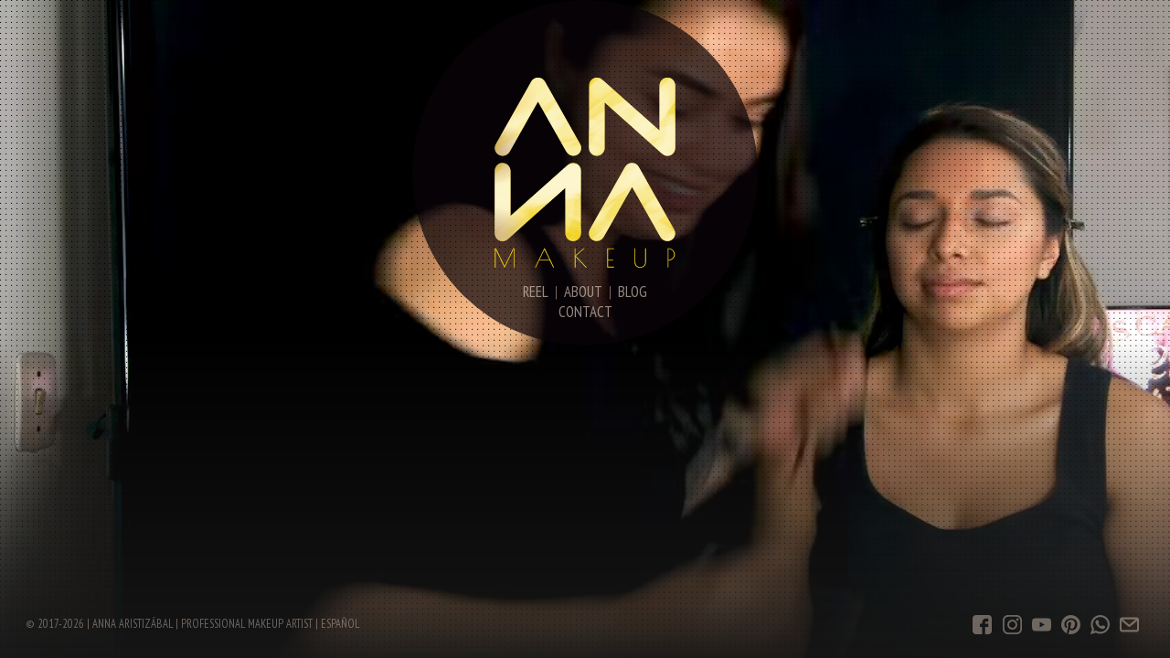

--- FILE ---
content_type: text/html
request_url: https://www.makeupanna.com/en
body_size: 9732
content:
<!DOCTYPE html><html  lang="en" class="full-height"><head><meta charset="utf-8">
<meta name="viewport" content="width=device-width, initial-scale=1, viewport-fit=cover">
<title>Anna Aristizábal | Professional Makeup Artist</title>
<meta name="google-site-verification" content="jhDq6gnAxnXijfzPu5CgJ0HaWxVY5mxQdxuCgxqXjwU">
<meta name="p:domain_verify" content="5722891eb621fed142aa2b9c8127a713">
<meta http-equiv="x-ua-compatible" content="ie=edge">
<meta name="description" content="Professional Makeup Artist from London Eyes Inc. Makeup School-USA 🇺🇸 🎓, Makeup Academy-Medellín 🇨🇴, MakeupFX School-Bogotá 🇨🇴">
<meta name="keywords" content="makeup,artist,trendy,beauty,skin care,sfx">
<meta name="author" content="Anna Aristizábal">
<meta name="theme-color" content="#161616">
<meta property="og:type" content="website">
<meta property="og:image" content="/android-chrome-256x256.png">
<meta property="og:site_name" content="Anna Aristizábal | Professional Makeup Artist">
<meta property="og:description" content="Professional Makeup Artist from London Eyes Inc. Makeup School-USA 🇺🇸 🎓, Makeup Academy-Medellín 🇨🇴, MakeupFX School-Bogotá 🇨🇴">
<meta name="twitter:card" content="summary">
<meta name="twitter:description" content="Professional Makeup Artist from London Eyes Inc. Makeup School-USA 🇺🇸 🎓, Makeup Academy-Medellín 🇨🇴, MakeupFX School-Bogotá 🇨🇴">
<meta name="twitter:image" content="/apple-touch-icon.png">
<link rel="apple-touch-icon" sizes="180x180" href="/apple-touch-icon.png">
<link rel="icon" type="image/png" sizes="32x32" href="/favicon-32x32.png">
<link rel="icon" type="image/png" sizes="16x16" href="/favicon-16x16.png">
<link rel="manifest" href="/manifest.json">
<link rel="mask-icon" href="/safari-pinned-tab.svg" color="#4a0f54">
<script type="application/ld+json">{
    "@context": "http://schema.org",
    "@type": "Organization",
    "name": "Makeup Anna",
    "url": "https://makeupanna.com",
    "logo": "https://www.makeupanna.com/apple-touch-icon.png",
    "sameAs": [
        "https://www.facebook.com/makeupannacom",
        "https://www.instagram.com/makeupannacom"
    ],
    "contactPoint": [{
        "@type": "ContactPoint",
        "telephone": "+57-300-392-0547",
        "contactType": "reservations",
        "areaServed": "CO"
    }]
}</script>
<meta property="og:title" content="Anna Aristizábal | Professional Makeup Artist">
<meta name="twitter:title" content="Anna Aristizábal | Professional Makeup Artist">
<link rel="preload" as="fetch" crossorigin="anonymous" href="/en/_payload.json?c80e8174-33b3-401f-bd06-d19af74799f3">
<style>@charset "UTF-8";@import url("https://fonts.googleapis.com/css?family=PT+Sans+Narrow:400,700|PT+Serif+Caption|PT+Serif:400&subset=latin-ext");.slide-down-enter-active,.slide-down-leave-active,.slide-down-move{transition:transform .3s,opacity .3s}.slide-down-enter-from,.slide-down-leave-to{opacity:0;transform:translateY(-10px)}:root{--loading-bar:linear-gradient(90deg,#f2dfce,#612d6e)}body,html{background-color:#161616;color:hsla(28,58%,88%,.9);font-family:"PT Serif",serif;font-size:14px;margin:0;overflow-x:hidden}.full-height,.full-height #__nuxt,.full-height body{height:100%;overflow-y:hidden}.clearfix:after,.clearfix:before{clear:both;content:"";display:block}.subtitle{color:#f7ece2;font-family:"PT Serif Caption",serif;font-size:1rem}h1{font-size:3.2em;padding:.4rem 0 .8rem}h1,h2{color:hsla(28,58%,88%,.9);font-family:"PT Serif Caption",serif;font-weight:400;line-height:1;margin:0}h2{font-size:2.4em;padding:.3rem 0 .6rem}h3{font-size:1.6em;padding:.2rem 0 .4rem}h3,h4{color:hsla(87,56%,94%,.9);font-family:PT Sans Narrow,sans-serif;font-weight:400;line-height:1.2;margin:0;text-transform:uppercase}h4{font-size:1.4em;padding:.175rem 0 .35rem}h5{font-size:1.3em;padding:.1625rem 0 .325rem}h5,h6{font-family:PT Sans Narrow,sans-serif;font-weight:400;line-height:1.3;margin:0}h6{font-size:1.2em;padding:.15rem 0 .3rem}p{font-family:"PT Serif",serif;line-height:1.6}p.ama-body--featured{color:#f7ece2;font-family:"PT Serif Caption",serif;font-size:1rem}@media (min-width:54.857em){p.ama-body--featured{font-size:1.2rem}}.ama-content{margin:0 auto;max-width:90vw;padding:4rem 0 2rem}.ama-content a{color:#f0f8e6;text-decoration:none;transition:color .2s ease-in}.ama-content a:hover{color:#fff7ef}.ama-content ol,.ama-content ul{list-style-position:inside;padding:0 2rem;text-indent:-1.5rem;transform:translateX(1.5rem)}.ama-content hr{border:0;border-bottom:1px solid #f2dfce;clear:both;margin:2rem 0 1rem;opacity:.15}.ama-content blockquote{color:#fff7ef;margin:0 0 0 1rem}.ama-content blockquote p{font-family:PT Sans Narrow,sans-serif;font-size:2rem;line-height:1.2;margin:1rem 0}.ama-content blockquote p:before{content:"“"}.ama-content blockquote p:after{content:"”"}.ama-content blockquote cite{font-family:PT Sans Narrow,sans-serif;font-size:1em}.ama-img{height:auto;opacity:0;width:100%}.ama-img__container{margin:1.5rem 0;overflow:hidden;position:relative}.ama-img--small{filter:blur(20px);margin:-10px 0;transition:opacity .3s linear}.ama-img--large{left:0;position:absolute;top:0;transition:opacity .3s linear}.ama-img--left{float:left}.ama-img--right{float:right}.ama-img--loaded{opacity:1}@media (min-width:54.857em){.ama-img+p,p+.ama-img{padding:0}}@media (min-width:30.357em){.ama-img--left,.ama-img--right{max-width:50%}.ama-img--left{margin-right:1rem}.ama-img--right{margin-left:1rem}}@media (min-width:73.143em){.ama-content{max-width:900px;width:60vw}.ama-content a{color:hsla(87,56%,94%,.9)}.ama-img--left,.ama-img--right{max-width:35%}}</style>
<style>.page-enter-active,.page-leave-active{transition:transform .2s ease-out,opacity .2s ease-out}.page-enter-from,.page-leave-to{opacity:0;transform:translateY(10%)}</style>
<style>.ama-back-btn[data-v-c9c2bc2c]{align-items:center;color:#f2dfce;display:flex;font-family:PT Sans Narrow,sans-serif;left:1rem;position:absolute;text-decoration:none;text-transform:uppercase;top:1rem}.ama-back-btn__arrow[data-v-c9c2bc2c]{margin-right:.2rem;transform:scale(.6)}.ama-back-btn__arrow path[data-v-c9c2bc2c]{stroke:#f2dfce}@media (min-width:54.857em){.ama-back-btn[data-v-c9c2bc2c]{opacity:.6;transition:opacity .2s ease-out}.ama-back-btn__arrow[data-v-c9c2bc2c]{transition:transform .2s ease-out}.ama-back-btn[data-v-c9c2bc2c]:hover{opacity:1}.ama-back-btn:hover .ama-back-btn__arrow[data-v-c9c2bc2c]{transform:translateX(-15%) scale(.6)}}</style>
<style>.ama-error__wrapper{align-items:center;display:flex;height:calc(100vh - 11rem);justify-content:center}.ama-error__icon{font-size:4em;text-align:center}.ama-error h1{color:#e25760;text-align:center}.ama-error pre{white-space:break-spaces;word-break:break-word}</style>
<style>#__layout{height:100%}.ama-layout{margin:0;min-height:100vh;overflow:hidden;position:relative}.ama-layout__content{min-height:calc(100vh - 5em);position:relative}.ama-layout__content>main.page-leave-to{min-height:calc(100svh - 5rem)}.ama-layout__footer{height:5em;position:relative}.full-height .ama-layout{height:100%;min-height:unset}.full-height .ama-layout__content>main{min-height:calc(100svh - 5rem)}</style>
<style>.nuxt-icon{height:1em;margin-bottom:.125em;vertical-align:middle;width:1em}.nuxt-icon--fill,.nuxt-icon--fill *{fill:currentColor}</style>
<style>.ama-main{align-items:center;display:flex;justify-content:center}.ama-main__container{height:18em;position:relative;width:18em}@media (min-width:30.357em) and (orientation:portrait){.ama-main__container{height:27em;width:27em}}@media (min-width:54.857em){.ama-main__container{height:27em;width:27em}}.ama-main__links{font-size:1.4rem;position:relative;text-align:center;top:1rem}.ama-main__links a{color:#f2dfce;font-family:PT Sans Narrow,sans-serif;text-decoration:none;text-transform:uppercase}@media (min-width:30.357em) and (orientation:landscape){.ama-main__links{font-size:1rem;top:-3.5rem}}@media (min-width:54.857em){.ama-main__links{font-size:1.2rem;top:-5rem}.ama-main__links a{opacity:.6;transition:opacity .3s linear}.ama-main__links a:hover{opacity:1}}.ama-main__links-separator{opacity:.6;padding:0 .5rem}.ama-logo__circle-container{background-color:#0a0409;border-radius:50%;height:18em;opacity:.7;width:18em}@media (min-width:30.357em) and (orientation:portrait){.ama-logo__circle-container{height:27em;width:27em}}@media (min-width:54.857em){.ama-logo__circle-container{height:27em;width:27em}}.ama-logo__wrapper{height:10em;left:50%;position:absolute;top:50%;transform:translate(-50%,-50%);width:10em}@media (min-width:30.357em) and (orientation:portrait){.ama-logo__wrapper{height:15em;width:15em}}@media (min-width:54.857em){.ama-logo__wrapper{height:15em;width:15em}}</style>
<style>@keyframes random-fill{0%{fill:#d29055}25%{fill:#f5d602}50%{fill:#4bb456}75%{fill:#008381}to{fill:#d29055}}@keyframes fade{0%{opacity:0}}@keyframes move-horizontally{0%{x:-100%}50%{x:0}to{x:100%}}.ama-logo__wrapper h1,.ama-logo__wrapper h2{display:none}.ama-logo--fill-strokes{fill:url(#strokes);opacity:.8}.ama-logo--fade{animation:fade 6s infinite alternate}.ama-logo--move-horizontally{animation:move-horizontally 12s linear infinite alternate}.ama-logo--fill-light{animation:random-fill 20s infinite}.ama-logo--mix-overlay{mix-blend-mode:overlay}.ama-logo--mix-screen{mix-blend-mode:screen}.ama-logo--mix-color-burn{mix-blend-mode:color-burn}.ama-logo--mix-multiply{mix-blend-mode:multiply}.ama-gradient stop:first-child{stop-opacity:1}.ama-gradient stop:last-child{stop-opacity:0}.ama-gradient--pink stop{stop-color:#f8ccdd}.ama-gradient--orange stop{stop-color:#f2a01e}.ama-gradient--red stop{stop-color:#5c0a1e}</style>
<link rel="stylesheet" href="/_nuxt/style.CcDOzITI.css">
<link rel="modulepreload" as="script" crossorigin href="/_nuxt/CblIAXPb.js">
<link rel="modulepreload" as="script" crossorigin href="/_nuxt/CZpaalTz.js">
<link rel="modulepreload" as="script" crossorigin href="/_nuxt/D8Psk2Yu.js">
<link rel="modulepreload" as="script" crossorigin href="/_nuxt/SniQsVah.js">
<link rel="modulepreload" as="script" crossorigin href="/_nuxt/BQHM2uu5.js">
<link rel="modulepreload" as="script" crossorigin href="/_nuxt/CETtxEFY.js">
<link rel="modulepreload" as="script" crossorigin href="/_nuxt/Cff9GVMH.js">
<link rel="modulepreload" as="script" crossorigin href="/_nuxt/51zPD20Z.js">
<link rel="modulepreload" as="script" crossorigin href="/_nuxt/Bg4Ggpop.js">
<link rel="modulepreload" as="script" crossorigin href="/_nuxt/DTmb26zp.js">
<link rel="modulepreload" as="script" crossorigin href="/_nuxt/6n8ogqFQ.js">
<link rel="modulepreload" as="script" crossorigin href="/_nuxt/Cz_EU6Jc.js">
<link rel="modulepreload" as="script" crossorigin href="/_nuxt/BYruI-lC.js">
<link rel="prefetch" as="script" crossorigin href="/_nuxt/CkL71hXT.js">
<link rel="prefetch" as="image" type="image/png" href="/_nuxt/logo-bg-layer1.D9iuFV1a.png">
<script type="module" src="/_nuxt/CblIAXPb.js" crossorigin></script></head><body><div id="__nuxt"><!--[--><div class="nuxt-loading-indicator" style="position:fixed;top:0;right:0;left:0;pointer-events:none;width:auto;height:3px;opacity:0;background:var(--loading-bar);background-size:Infinity% auto;transform:scaleX(0%);transform-origin:left;transition:transform 0.1s, height 0.4s, opacity 0.4s;z-index:999999;"></div><div class="ama-layout"><svg xmlns="http://www.w3.org/2000/svg" style="display:none;"><!--[--><symbol id="email" viewBox="0 0 382.117 382.117"><title>email</title><svg xmlns="http://www.w3.org/2000/svg" class="nuxt-icon nuxt-icon--fill"><path d="M336.764 45.945H45.354C20.346 45.945 0 65.484 0 89.5v203.117c0 24.016 20.346 43.555 45.354 43.555h291.41c25.008 0 45.353-19.539 45.353-43.555V89.5c0-24.016-20.345-43.555-45.353-43.555m0 251.775H45.354c-3.676 0-6.9-2.384-6.9-5.103V116.359l131.797 111.27a15 15 0 0 0 9.676 3.538l22.259.001c3.536 0 6.974-1.257 9.677-3.539l131.803-111.274v176.264c-.002 2.717-3.227 5.101-6.902 5.101M191.059 192.987 62.87 84.397h256.378z"></path></svg></symbol><symbol id="facebook" viewBox="0 0 90 90"><title>facebook</title><svg xmlns="http://www.w3.org/2000/svg" class="nuxt-icon nuxt-icon--fill"><path d="M90 15.001C90 7.119 82.884 0 75 0H15C7.116 0 0 7.119 0 15.001v59.998C0 82.881 7.116 90 15.001 90H45V56H34V41h11v-5.844C45 25.077 52.568 16 61.875 16H74v15H61.875C60.548 31 59 32.611 59 35.024V41h15v15H59v34h16c7.884 0 15-7.119 15-15.001z"></path></svg></symbol><symbol id="instagram" viewBox="0 0 169.063 169.063"><title>instagram</title><svg xmlns="http://www.w3.org/2000/svg" class="nuxt-icon nuxt-icon--fill"><path d="M122.406 0H46.654C20.929 0 0 20.93 0 46.655v75.752c0 25.726 20.929 46.655 46.654 46.655h75.752c25.727 0 46.656-20.93 46.656-46.655V46.655C169.063 20.93 148.133 0 122.406 0m31.657 122.407c0 17.455-14.201 31.655-31.656 31.655H46.654C29.2 154.063 15 139.862 15 122.407V46.655C15 29.201 29.2 15 46.654 15h75.752c17.455 0 31.656 14.201 31.656 31.655z"></path><path d="M84.531 40.97c-24.021 0-43.563 19.542-43.563 43.563 0 24.02 19.542 43.561 43.563 43.561s43.563-19.541 43.563-43.561c0-24.021-19.542-43.563-43.563-43.563m0 72.123c-15.749 0-28.563-12.812-28.563-28.561s12.813-28.563 28.563-28.563 28.563 12.813 28.563 28.563-12.814 28.561-28.563 28.561M129.921 28.251c-2.89 0-5.729 1.17-7.77 3.22a11.05 11.05 0 0 0-3.23 7.78c0 2.891 1.18 5.73 3.23 7.78 2.04 2.04 4.88 3.22 7.77 3.22 2.9 0 5.73-1.18 7.78-3.22 2.05-2.05 3.22-4.89 3.22-7.78 0-2.9-1.17-5.74-3.22-7.78-2.04-2.05-4.88-3.22-7.78-3.22"></path></svg></symbol><symbol id="pinterest" viewBox="0 0 438.529 438.529"><title>pinterest</title><svg xmlns="http://www.w3.org/2000/svg" class="nuxt-icon nuxt-icon--fill"><path d="M409.141 109.203q-29.41-50.387-79.798-79.796Q278.956-.001 219.281 0 159.609-.001 109.22 29.407c-33.597 19.604-60.194 46.201-79.8 79.796C9.809 142.8.008 179.485.008 219.267c0 44.35 12.085 84.611 36.258 120.767 24.172 36.172 55.863 62.912 95.073 80.232q-1.142-30.548 3.709-50.532l28.267-119.348c-4.76-9.329-7.139-20.93-7.139-34.831 0-16.175 4.089-29.689 12.275-40.541q12.278-16.274 29.979-16.274 14.27 0 21.982 9.42c5.142 6.283 7.705 14.181 7.705 23.7 0 5.896-1.099 13.084-3.289 21.554q-3.281 12.706-8.562 29.409c-3.521 11.132-6.045 20.036-7.566 26.692q-3.996 17.411 6.567 29.838c7.042 8.278 16.372 12.423 27.983 12.423q30.546 0 50.107-33.972 19.555-33.982 19.554-82.514 0-37.408-24.129-60.813-24.126-23.415-67.239-23.417c-32.161 0-58.192 10.327-78.082 30.978q-29.836 30.982-29.836 74.091 0 25.7 14.56 43.112 4.854 5.708 3.14 12.279-.57 1.714-2.284 8.562c-1.138 4.565-1.903 7.522-2.281 8.851q-2.283 9.137-10.85 5.708c-14.654-6.085-25.791-16.652-33.402-31.689-7.614-15.037-11.422-32.456-11.422-52.246q0-19.13 6.14-38.256c4.089-12.756 10.468-25.078 19.126-36.975q12.993-17.85 31.123-31.549 18.125-13.702 44.108-21.982c25.983-8.28 35.972-8.28 55.959-8.28 27.032 0 51.295 5.995 72.8 17.986 21.512 11.992 37.925 27.502 49.252 46.537q16.989 28.554 16.987 61.101 0 42.823-14.842 77.086-14.844 34.26-41.973 53.813c-18.083 13.042-38.637 19.561-61.675 19.561q-17.41-.002-32.548-8.135c-10.085-5.427-17.034-11.847-20.839-19.273-8.566 33.685-13.706 53.77-15.42 60.24-3.616 13.508-11.038 29.119-22.27 46.819 20.367 6.091 41.112 9.13 62.24 9.13q59.673.002 110.062-29.41 50.392-29.403 79.794-79.791 29.408-50.398 29.407-110.065c.01-39.778-9.777-76.468-29.376-110.06"></path></svg></symbol><symbol id="twitter" viewBox="0 0 612 612"><title>twitter</title><svg xmlns="http://www.w3.org/2000/svg" class="nuxt-icon nuxt-icon--fill"><path d="M612 116.258a250.7 250.7 0 0 1-72.088 19.772c25.929-15.527 45.777-40.155 55.184-69.411-24.322 14.379-51.169 24.82-79.775 30.48-22.907-24.437-55.49-39.658-91.63-39.658-69.334 0-125.551 56.217-125.551 125.513 0 9.828 1.109 19.427 3.251 28.606-104.326-5.24-196.835-55.223-258.75-131.174-10.823 18.51-16.98 40.078-16.98 63.101 0 43.559 22.181 81.993 55.835 104.479a125.56 125.56 0 0 1-56.867-15.756v1.568c0 60.806 43.291 111.554 100.693 123.104-10.517 2.83-21.607 4.398-33.08 4.398-8.107 0-15.947-.803-23.634-2.333 15.985 49.907 62.336 86.199 117.253 87.194-42.947 33.654-97.099 53.655-155.916 53.655-10.134 0-20.116-.612-29.944-1.721 55.567 35.681 121.536 56.485 192.438 56.485 230.948 0 357.188-191.291 357.188-357.188l-.421-16.253c24.666-17.593 46.005-39.697 62.794-64.861"></path></svg></symbol><symbol id="web" viewBox="0 0 512 512"><title>web</title><svg xmlns="http://www.w3.org/2000/svg" class="nuxt-icon nuxt-icon--fill"><path d="M256 0C114.842 0 0 114.842 0 256s114.842 256 256 256 256-114.842 256-256S397.158 0 256 0m-83.233 49.548c-15.431 21.032-26.894 45.924-35.095 70.354-14.907-5.344-28.707-11.736-41.104-19.09 21.407-21.985 47.304-39.572 76.199-51.264m-97.873 77.154c15.971 9.964 34.036 18.452 53.65 25.317-6.467 27.334-10.344 56.811-11.382 87.284H34.016c3.112-41.778 17.808-80.38 40.878-112.601m-.001 258.595c-23.069-32.219-37.766-70.822-40.878-112.601h83.145c1.038 30.474 4.915 59.95 11.382 87.284-19.613 6.865-37.676 15.353-53.649 25.317m21.676 25.89c12.397-7.354 26.197-13.746 41.104-19.09 8.2 24.428 19.663 49.32 35.095 70.354-28.896-11.691-54.793-29.278-76.199-51.264m142.735 64.339c-34.478-12.654-57.72-57.982-69.619-92.899 21.841-5.198 45.296-8.391 69.619-9.4zm0-135.713c-27.403 1.061-53.935 4.708-78.711 10.722-5.624-24.321-9.038-50.587-10.029-77.84h88.74zm0-100.509h-88.74c.99-27.253 4.404-53.518 10.029-77.84 24.776 6.014 51.308 9.661 78.711 10.722zm0-100.531c-24.322-1.008-47.777-4.203-69.619-9.4 11.89-34.894 35.131-80.242 69.619-92.899zm197.803-12.07c23.069 32.219 37.766 70.822 40.878 112.601H394.84c-1.038-30.474-4.915-59.95-11.382-87.284 19.613-6.865 37.676-15.353 53.649-25.317m-21.676-25.89c-12.397 7.354-26.197 13.746-41.104 19.09-8.2-24.428-19.663-49.32-35.095-70.354 28.896 11.691 54.793 29.278 76.199 51.264M272.696 36.474c34.478 12.654 57.72 57.982 69.619 92.899-21.841 5.198-45.296 8.391-69.619 9.4zm0 135.713c27.403-1.061 53.935-4.708 78.711-10.722 5.624 24.321 9.038 50.587 10.029 77.84h-88.74zm0 100.397h88.74c-.99 27.253-4.404 53.63-10.029 77.951-24.776-6.014-51.308-9.661-78.711-10.722zm0 202.942V373.227c24.322 1.008 47.777 4.203 69.619 9.4-11.89 34.893-35.132 80.241-69.619 92.899m66.537-13.074c15.431-21.032 26.894-45.924 35.095-70.354 14.907 5.344 28.706 11.736 41.104 19.09-21.407 21.985-47.304 39.572-76.199 51.264m97.873-77.154c-15.971-9.964-34.036-18.452-53.65-25.317 6.467-27.334 10.344-56.922 11.382-87.395h83.145c-3.111 41.778-17.807 80.491-40.877 112.712"></path></svg></symbol><symbol id="whatsapp" viewBox="0 0 308 308"><title>whatsapp</title><svg xmlns="http://www.w3.org/2000/svg" class="nuxt-icon nuxt-icon--fill"><path d="M227.904 176.981c-.6-.288-23.054-11.345-27.044-12.781-1.629-.585-3.374-1.156-5.23-1.156-3.032 0-5.579 1.511-7.563 4.479-2.243 3.334-9.033 11.271-11.131 13.642-.274.313-.648.687-.872.687-.201 0-3.676-1.431-4.728-1.888-24.087-10.463-42.37-35.624-44.877-39.867-.358-.61-.373-.887-.376-.887.088-.323.898-1.135 1.316-1.554 1.223-1.21 2.548-2.805 3.83-4.348a141 141 0 0 1 1.812-2.153c1.86-2.164 2.688-3.844 3.648-5.79l.503-1.011c2.344-4.657.342-8.587-.305-9.856-.531-1.062-10.012-23.944-11.02-26.348-2.424-5.801-5.627-8.502-10.078-8.502-.413 0 0 0-1.732.073-2.109.089-13.594 1.601-18.672 4.802C90 87.918 80.89 98.74 80.89 117.772c0 17.129 10.87 33.302 15.537 39.453.116.155.329.47.638.922 17.873 26.102 40.154 45.446 62.741 54.469 21.745 8.686 32.042 9.69 37.896 9.69h.001c2.46 0 4.429-.193 6.166-.364l1.102-.105c7.512-.666 24.02-9.22 27.775-19.655 2.958-8.219 3.738-17.199 1.77-20.458-1.348-2.216-3.671-3.331-6.612-4.743"></path><path d="M156.734 0C73.318 0 5.454 67.354 5.454 150.143c0 26.777 7.166 52.988 20.741 75.928L.212 302.716a3.998 3.998 0 0 0 4.999 5.096l79.92-25.396c21.87 11.685 46.588 17.853 71.604 17.853C240.143 300.27 308 232.923 308 150.143 308 67.354 240.143 0 156.734 0m0 268.994c-23.539 0-46.338-6.797-65.936-19.657a4 4 0 0 0-3.406-.467l-40.035 12.726 12.924-38.129a4 4 0 0 0-.561-3.647c-14.924-20.392-22.813-44.485-22.813-69.677 0-65.543 53.754-118.867 119.826-118.867 66.064 0 119.812 53.324 119.812 118.867.001 65.535-53.746 118.851-119.811 118.851"></path></svg></symbol><symbol id="youtube" viewBox="0 0 71.4 50"><title>youtube</title><svg xmlns="http://www.w3.org/2000/svg" viewBox="0 0 71.4 50" class="nuxt-icon nuxt-icon--fill"><path d="M69.9 7.8c-.8-3.1-3.2-5.5-6.3-6.3C58.1 0 35.7 0 35.7 0S13.4 0 7.8 1.5c-3 .8-5.5 3.3-6.3 6.4C0 13.4 0 25 0 25s0 11.6 1.5 17.2c.8 3.1 3.2 5.5 6.3 6.3C13.4 50 35.7 50 35.7 50s22.4 0 27.9-1.5c3.1-.8 5.5-3.2 6.3-6.3 1.5-5.6 1.5-17.2 1.5-17.2s.1-11.6-1.5-17.2M28.6 35.7V14.3L47.2 25z"></path></svg></symbol><!--]--></svg><div class="ama-background--index___en ama-background ama-layout__bg"><img onerror="this.setAttribute(&#39;data-error&#39;, 1)" alt="background image" data-nuxt-img srcset="/_ipx/f_webp/bgmobile-min.jpg 1x, /_ipx/f_webp/bgmobile-min.jpg 2x" style="" src="/_ipx/f_webp/bgmobile-min.jpg" class="ama-background__image"><video style="display:none;" class="ama-background__video" poster="/img/bgposter.jpg" autoplay muted loop><source src="/video/bgvideo.webm" type="video/webm"><source src="/video/bgvideo.mp4" type="video/mp4"></video><svg class="ama-background__screen" version="1.2" baseProfile="tiny" xmlns="http://www.w3.org/2000/svg"><defs><pattern id="dot" width="6" height="6" patternUnits="userSpaceOnUse"><rect width="1" height="1" fill="black"></rect></pattern><linearGradient id="bg-gradient" class="ama-background__gradient" cx="50%" cy="50%" gradientTransform="rotate(90)"><stop offset="50%"></stop><stop offset="100%"></stop></linearGradient></defs><rect x="0" y="0" width="100%" height="100%" fill="url(#dot)"></rect><rect x="0" y="0" width="100%" height="100%" fill="url(#bg-gradient)"></rect></svg></div><div class="ama-layout__content"><!--[--><main class="ama-main"><div class="ama-main__container"><div class="ama-logo__circle-container"></div><div class="ama-logo__wrapper"><h1>Anna Aristizábal</h1><h2>Professional Makeup Artist</h2><svg class="ama-logo" version="1.2" baseProfile="tiny" xmlns="http://www.w3.org/2000/svg" viewBox="0 0 500 500"><defs><pattern id="strokes" patternUnits="userSpaceOnUse" width="500" height="500"><image xlink:href="/_nuxt/logo-bg-layer1.D9iuFV1a.png" width="500" height="500"></image></pattern><radialGradient id="gradient-pink" class="ama-gradient ama-gradient--pink" cx="50%" cy="50%" r="75%"><stop offset="0%"></stop><stop offset="60%"></stop></radialGradient><radialGradient id="gradient-orange" class="ama-gradient ama-gradient--orange" cx="50%" cy="50%" r="75%"><stop offset="0%"></stop><stop offset="60%"></stop></radialGradient><radialGradient id="gradient-red" class="ama-gradient ama-gradient--red" cx="50%" cy="50%" r="75%"><stop offset="0%"></stop><stop offset="60%"></stop></radialGradient><clipPath id="logo"><path d="M25.4 203.3c-10.2-5.7-13.1-18.2-7.7-27.6l91.7-162.1c2.1-3.8 6.8-11.3 18.2-11.3 11.1 0 16.2 7.2 18.7 11.5l91.3 161.9c3.8 6.8 4.2 20.6-7 27.1-12.3 7.2-24.1.8-29.2-7.7L127.5 64.6 53.7 195.1c-4.9 8.6-17.1 14.4-28.3 8.2zM464.4 206c-5.6 0-9.5-1.9-15.5-7.2L301.4 67.1l-.2 118.5c0 10.1-8.1 20.4-20.3 20.4-11.4 0-20.6-9.5-20.5-20.4l.1-160.9c0-5.7.9-10.4 4.8-15.3 4.7-5.9 10.7-7.3 15.6-7.3 6.6 0 9.9 1.8 17.6 8.5l145.7 129.7V22.5c0-10.2 8.1-20.4 21.5-20.4 11.7 0 19.4 11.3 19.4 20.4V185c-.1 13.1-10.1 21.4-20.7 21zM35.6 428.4c5.6 0 9.5-1.9 15.5-7.2l147.5-131.7.2 118.5c0 10.1 8.1 20.4 20.3 20.4 11.4 0 20.6-9.5 20.5-20.4l-.1-160.9c0-5.7-.9-10.4-4.8-15.3-4.7-5.9-10.7-7.3-15.6-7.3-6.6 0-9.9 1.8-17.6 8.5L55.8 362.8V245c0-10.2-8.1-20.4-21.5-20.4-11.7 0-19.4 11.3-19.4 20.4v162.5c.1 12.9 10.1 21.2 20.7 20.9zM474.6 425.6c10.2-5.7 13.1-18.2 7.7-27.6l-91.7-162.1c-2.1-3.8-6.8-11.3-18.2-11.3-11.1 0-16.2 7.2-18.7 11.5L262.5 398c-3.8 6.8-4.2 20.6 7 27.1 12.3 7.2 24.1.8 29.2-7.7l73.9-130.5 73.8 130.5c4.8 8.6 17 14.5 28.2 8.2z"></path></clipPath></defs><g class="ama-logo--fill-light"><path d="M66.2 447v49.9H64v-47.3l-23.6 48.2L17 449.6v47.3h-2V447h3.2l22.4 46 22.5-46h3.1zM144.6 445.8l25 51.1h-2.3l-9.5-19h-26.7l-9.3 19h-2.1l24.9-51.1zm-.2 4.6L132 475.9h25l-12.6-25.5zM223.1 447h2.1v18.3l21.1-18.3h2.7l-22.8 19.9 28.7 30H252l-26.6-27.7v27.7h-2.2V447zM307.8 447h17.9v1.9H310V476h13.1v1.9H310v17h15.7v1.9h-17.9V447zM394.2 497.8h-.7c-4.1 0-7.5-1.4-10.3-4.3-2.8-2.8-4.2-6.4-4.2-10.7V447h2.2v35.8c0 3.8 1.2 6.9 3.7 9.4 2.4 2.5 5.5 3.7 9.1 3.7 3.6 0 6.6-1.2 9-3.7 2.4-2.5 3.6-5.6 3.6-9.4V447h2.2v35.7c0 4.3-1.4 8-4.2 10.8-3 2.9-6.4 4.3-10.4 4.3zM465.2 447h2.2c4.6 0 8.5 1.6 11.8 4.8 3.2 3.2 4.9 6.9 4.9 11.2 0 4.3-1.7 8-5 11.1-3.4 3.1-7 4.7-11.1 4.7h-.5V497h-2.2v-50zm2.2 29.8h.5c3.7 0 7-1.4 9.7-4.1 2.8-2.8 4.2-6 4.2-9.8 0-3.8-1.4-7.1-4.2-9.9-2.8-2.8-6-4.2-9.7-4.2h-.5v28z"></path></g><rect clip-path="url(#logo)" class="ama-logo--fill-light" x="0" y="0" width="500" height="500"></rect><rect clip-path="url(#logo)" class="ama-logo--fill-strokes ama-logo--mix-screen" x="0" y="0" width="500" height="500"></rect><rect clip-path="url(#logo)" class="ama-logo--mix-multiply ama-logo--move-horizontally" x="-250" y="-50" width="400" height="200" fill="url(#gradient-orange)" opacity="0.5"></rect><rect clip-path="url(#logo)" class="ama-logo--mix-multiply ama-logo--move-horizontally" x="165" y="100" width="400" height="200" fill="url(#gradient-red)" opacity="0.4"></rect><rect clip-path="url(#logo)" class="ama-logo--mix-multiply ama-logo--move-horizontally" x="50" y="320" width="400" height="200" fill="url(#gradient-red)" opacity="0.4"></rect></svg></div><div class="ama-main__links"><a href="/en/reel" class="" title="Reel">Reel</a><span class="ama-main__links-separator">|</span><a href="/en/about" class="" title="About">About</a><span class="ama-main__links-separator">|</span><a href="/en/blog" class="" title="Blog">Blog</a><br><a href="/en/contact" class="" title="Contact">Contact</a></div></div></main><!--]--></div><footer class="ama-footer ama-layout__footer"><div class="ama-footer__element ama-footer__icon-group"><!--[--><div><a href="https://www.facebook.com/makeupannacom" title="facebook" target="_blank" class="ama-footer__icon"><svg><use xlink:href="#facebook"></use></svg></a></div><div><a href="https://www.instagram.com/makeupannacom" title="instagram" target="_blank" class="ama-footer__icon"><svg><use xlink:href="#instagram"></use></svg></a></div><div><a href="https://www.youtube.com/channel/UCO29kXcIfsrEjkuF59rIXQQ" title="youtube" target="_blank" class="ama-footer__icon"><svg><use xlink:href="#youtube"></use></svg></a></div><div><a href="https://www.pinterest.com/makeupannacom" title="pinterest" target="_blank" class="ama-footer__icon"><svg><use xlink:href="#pinterest"></use></svg></a></div><div><a href="https://api.whatsapp.com/send?phone=573003920547" title="whatsapp" target="_blank" class="ama-footer__icon"><svg><use xlink:href="#whatsapp"></use></svg></a></div><div><a href="mailto:info@makeupanna.com" title="email" target="_blank" class="ama-footer__icon"><svg><use xlink:href="#email"></use></svg></a></div><!--]--></div><div class="ama-footer__element"><p> © 2017-2024 | Anna Aristizábal | Professional Makeup Artist | <!--[--><a href="/" class="">Español</a><!--]--></p></div></footer></div><!--]--></div><div id="teleports"></div><script type="application/json" id="__NUXT_DATA__" data-ssr="true" data-src="/en/_payload.json?c80e8174-33b3-401f-bd06-d19af74799f3">[{"state":1,"once":10,"_errors":12,"serverRendered":14,"path":15,"prerenderedAt":16},["Reactive",2],{"$snuxt-i18n-meta":3,"$ssite-config":4},{},{"currentLocale":5,"defaultLocale":6,"env":7,"name":8,"url":9},"en","es","production","makeupanna-v2024","https://www.makeupanna.com",["Reactive",11],["Set"],["Reactive",13],{},true,"/en",1716891173218]</script>
<script>window.__NUXT__={};window.__NUXT__.config={public:{submitKey:"QlFtdVNNWUNibXlQQmJzVgo=",subdomain:"www",hostUrl:"",GTAG_ID:"G-76MQ7EV0VW",i18n:{baseUrl:"",defaultLocale:"es",defaultDirection:"ltr",strategy:"prefix_except_default",lazy:false,rootRedirect:"",routesNameSeparator:"___",defaultLocaleRouteNameSuffix:"default",skipSettingLocaleOnNavigate:false,differentDomains:false,trailingSlash:false,configLocales:[{code:"en",name:"English"},{code:"es",name:"Español"}],locales:{en:{domain:""},es:{domain:""}},detectBrowserLanguage:{alwaysRedirect:false,cookieCrossOrigin:false,cookieDomain:"",cookieKey:"i18n_redirected",cookieSecure:false,fallbackLocale:"",redirectOn:"root",useCookie:true},experimental:{localeDetector:"",switchLocalePathLinkSSR:false,autoImportTranslationFunctions:false}},gtag:{enabled:true,id:"G-76MQ7EV0VW",initCommands:[],config:{debug:false},tags:[],loadingStrategy:"defer",url:"https://www.googletagmanager.com/gtag/js"},socialShare:{styled:false,label:true}},app:{baseURL:"/",buildAssetsDir:"/_nuxt/",cdnURL:""}}</script></body></html>

--- FILE ---
content_type: text/css
request_url: https://www.makeupanna.com/_nuxt/style.CcDOzITI.css
body_size: 4341
content:
@charset "UTF-8";.page-enter-active,.page-leave-active{transition:transform .2s ease-out,opacity .2s ease-out}.page-enter-from,.page-leave-to{opacity:0;transform:translateY(10%)}.ama-back-btn[data-v-c9c2bc2c]{align-items:center;color:#f2dfce;display:flex;font-family:PT Sans Narrow,sans-serif;left:1rem;position:absolute;text-decoration:none;text-transform:uppercase;top:1rem}.ama-back-btn__arrow[data-v-c9c2bc2c]{margin-right:.2rem;transform:scale(.6)}.ama-back-btn__arrow path[data-v-c9c2bc2c]{stroke:#f2dfce}@media (min-width:54.857em){.ama-back-btn[data-v-c9c2bc2c]{opacity:.6;transition:opacity .2s ease-out}.ama-back-btn__arrow[data-v-c9c2bc2c]{transition:transform .2s ease-out}.ama-back-btn[data-v-c9c2bc2c]:hover{opacity:1}.ama-back-btn:hover .ama-back-btn__arrow[data-v-c9c2bc2c]{transform:translate(-15%) scale(.6)}}.ama-error__wrapper{align-items:center;display:flex;height:calc(100vh - 11rem);justify-content:center}.ama-error__icon{font-size:4em;text-align:center}.ama-error h1{color:#e25760;text-align:center}.ama-error pre{white-space:break-spaces;word-break:break-word}.ama-about .ama-about__cv{clear:left;margin:2rem 0}.ama-about .ama-about__cv a{background-image:linear-gradient(180deg,#fff7ef 0,#f2dfce);border:0;border-radius:8px;box-sizing:border-box;color:#401a3c;cursor:pointer;display:block;font-family:"PT Serif",serif;font-size:1.2rem;margin:0 auto;padding:1rem;width:100%}@media (min-width:54.857em){.ama-about .ama-about__cv a{max-width:300px}}.ama-about .ama-about__cv a:focus{box-shadow:0 0 8px #f2a01e;color:#401a3c;outline-offset:0;outline-style:none}.ama-about .ama-about__cv a:active{background-image:linear-gradient(0deg,#fff7ef 25%,#f2dfce)}.ama-about .ama-about__cv a[disabled]{background-image:linear-gradient(0deg,#f9f7f5 25%,#e0e0e0);cursor:disabled}.ama-about .ama-about__cv a{margin:0;text-align:center}.ama-about .ama-ed-item{padding:1rem 0}.ama-about .ama-ed-item__school{color:#f2dfcfe6;font-family:"PT Serif Caption",serif;padding:0;text-transform:unset}.ama-about .ama-ed-item__city,.ama-about .ama-ed-item__title,.ama-about .ama-ed-item__year{margin:0;padding:0}.ama-about .ama-ed-item__title{font-size:1.3rem}.ama-about .ama-img{opacity:1}.ama-about .ama-portrait{height:35svh;margin-bottom:1rem;-o-object-fit:cover;object-fit:cover;-o-object-position:50% 25%;object-position:50% 25%;width:90svw}@media (min-width:30.357em){.ama-about h2:after,.ama-about h2:before{clear:both;content:"";display:block}.ama-about .ama-img--right{box-shadow:0 1rem 2rem #0009;margin:0 0 0 2rem;padding:0}.ama-about .ama-portrait{height:70vw;max-height:360px;width:50vw}}@media (min-width:54.857em){.ama-about .ama-portrait{height:25vw}}@media (min-width:73.143em){.ama-about .ama-portrait{height:240px;width:320px}}:where(.social-share-button){align-items:center;display:flex;gap:.5em;text-decoration:none;width:-moz-min-content;width:min-content}:where(.social-share-button__icon){font-size:1.5em}:where(.social-share-button--styled){--color-hover:color-mix(in srgb,var(--color-brand),#000 15%);background-color:var(--color-brand);border-radius:.25rem;color:#fff;font-size:.875rem;line-height:normal;padding:.5rem;transition:all .25s ease-out}:where(.social-share-button--styled):hover{background-color:var(--color-hover)}:where(.social-share-button--styled) :where(.social-share-button__label){padding:0 .5rem}.ama-blog__content{padding-bottom:3rem}.ama-blog__dates{color:#f2dfcf99;font-size:.9rem;font-style:italic;padding-bottom:2rem}.ama-blog__social{padding-bottom:1rem}.ama-blog__icon-group,.ama-blog__social{display:flex;flex-direction:row}.ama-blog__icon-group .ama-blog__icon{color:color-mix(in srgb,var(--color-brand) 80%,transparent);margin:0 .5em;transition:color .3s ease-out}.ama-blog__icon-group .ama-blog__icon svg{height:1.4em;width:1.4em}.ama-blog__icon-group .ama-blog__icon--twitter{color:color-mix(in srgb,#fff 80%,transparent)}@media (min-width:54.857em){.ama-blog__icon{margin:0 .3em;opacity:.8}.ama-blog__icon svg{height:1.2em;width:1.2em}.ama-blog__icon:hover{cursor:pointer;opacity:1}.ama-blog .subtitle{font-size:1.2rem}}.ama-validation-message[data-v-643022b4]{margin:1rem 0 0}.ama-validation-message__description[data-v-643022b4],.ama-validation-message__title[data-v-643022b4]{font-size:.8rem;margin:0}.ama-validation-message__title[data-v-643022b4]{font-family:"PT Serif Caption",serif;font-size:1rem}.ama-validation-message--error .ama-validation-message__description[data-v-643022b4],.ama-validation-message--error .ama-validation-message__title[data-v-643022b4]{color:#e25760}.ama-validation-message--success .ama-validation-message__description[data-v-643022b4],.ama-validation-message--success .ama-validation-message__title[data-v-643022b4]{color:#4bb456}.ama-phone-input[data-v-3304449a]{display:flex}.ama-phone-input>select[data-v-3304449a]{margin-right:1rem;min-width:110px;-moz-text-align-last:center;text-align-last:center;width:33%}.ama-phone-input>input[data-v-3304449a]{width:66%}/*!
 * Pikaday
 * Copyright © 2014 David Bushell | BSD & MIT license | https://dbushell.com/
 */.pika-single{background:#fff;border:1px solid;border-color:#ccc #ccc #bbb;color:#333;display:block;font-family:Helvetica Neue,Helvetica,Arial,sans-serif;position:relative;z-index:9999}.pika-single.is-hidden{display:none}.pika-single.is-bound{box-shadow:0 5px 15px -5px #00000080;position:absolute}.pika-single:after,.pika-single:before{content:" ";display:table}.pika-single:after{clear:both}.pika-lendar{float:left;margin:8px;width:240px}.pika-title{position:relative;text-align:center}.pika-title select{cursor:pointer;left:0;margin:0;opacity:0;position:absolute;top:5px;z-index:9998}.pika-label{background-color:#fff;color:#333;display:inline-block;font-size:14px;font-weight:700;line-height:20px;margin:0;overflow:hidden;padding:5px 3px;position:relative;z-index:9999}.pika-next,.pika-prev{background-color:transparent;background-position:50%;background-repeat:no-repeat;background-size:75% 75%;border:0;cursor:pointer;display:block;height:30px;opacity:.5;outline:none;overflow:hidden;padding:0;position:relative;text-indent:20px;white-space:nowrap;width:20px}.pika-next:hover,.pika-prev:hover{opacity:1}.pika-next.is-disabled,.pika-prev.is-disabled{cursor:default;opacity:.2}.is-rtl .pika-next,.pika-prev{background-image:url([data-uri]);float:left}.is-rtl .pika-prev,.pika-next{background-image:url([data-uri]);float:right}.pika-select{display:inline-block}.pika-table{border:0;border-collapse:collapse;border-spacing:0;width:100%}.pika-table td,.pika-table th{padding:0;width:14.2857142857%}.pika-table th{color:#999;font-size:12px;font-weight:700;line-height:25px;text-align:center}.pika-table abbr{border-bottom:none;cursor:help}.pika-button{background:#f5f5f5;border:0;box-sizing:border-box;color:#666;cursor:pointer;display:block;font-size:12px;height:auto;line-height:15px;margin:0;outline:none;padding:5px;text-align:right;width:100%}.has-event .pika-button{background:#3af;color:#fff}.is-today .pika-button{color:#3af;font-weight:700}.is-selected .pika-button{background:#3af;border-radius:3px;box-shadow:inset 0 1px 3px #178fe5;color:#fff;font-weight:700}.is-disabled .pika-button,.is-outside-current-month .pika-button{color:#999;opacity:.3}.is-disabled .pika-button{cursor:default;pointer-events:none}.pika-button:hover{background:#ff8000;border-radius:3px;box-shadow:none;color:#fff}.pika-button .is-selection-disabled{cursor:default;pointer-events:none}.pika-week{color:#999;font-size:11px}.is-inrange .pika-button{background:#d5e9f7;color:#666}.is-startrange .pika-button{background:#6cb31d;border-radius:3px;box-shadow:none;color:#fff}.is-endrange .pika-button{background:#3af;border-radius:3px;box-shadow:none;color:#fff}.ama-datepicker.pika-single{background-color:#401a3c;border:none;box-shadow:0 3px 15px #1c0b1a}.ama-datepicker .pika-lendar{margin:0 0 1rem;width:290px}.ama-datepicker .pika-table{font-family:PT Sans Narrow,sans-serif}.ama-datepicker .pika-table th{color:#fbe2ece6}.ama-datepicker .pika-title{margin:.4rem .6rem}.ama-datepicker .pika-next,.ama-datepicker .pika-prev{background-image:none;position:relative}.ama-datepicker .pika-prev:after{border-color:transparent #f2dfce transparent transparent;border-style:solid;border-width:.7rem .7rem .7rem 0}.ama-datepicker .pika-next:after,.ama-datepicker .pika-prev:after{content:" ";display:block;height:0;left:calc(50% - .35rem);position:absolute;top:calc(50% - .7rem);width:0}.ama-datepicker .pika-next:after{border-color:transparent transparent transparent #f2dfce;border-style:solid;border-width:.7rem 0 .7rem .7rem}.ama-datepicker .pika-button,.ama-datepicker .pika-label{background-color:#612d6e;color:#f2dfce;font-family:"PT Serif Caption",serif}.ama-datepicker .pika-title .pika-label{background-color:transparent}.ama-datepicker .pika-button:hover{background:#008381;border-radius:0}.ama-datepicker .is-selected .pika-button{background-color:#e25760;border-radius:0;box-shadow:inset 0 0 5px #f2a01e}.ama-form__field{width:100%}.ama-form__field label{display:block;margin-bottom:.5rem}.ama-form__field input:not([type=checkbox]),.ama-form__field select,.ama-form__field textarea{background:transparent;border:2px solid #f2dfce;border-radius:8px;box-sizing:border-box;color:#fff7ef;font-family:"PT Serif",serif;font-size:1.2rem;padding:1rem;transition:border .2s ease-out;width:100%}.ama-form__field select{-webkit-appearance:none;-moz-appearance:none;appearance:none}.ama-form__field select option{color:#161616}.ama-form__field textarea{min-height:8rem;resize:vertical}.ama-form__field input:not([type=checkbox]):focus,.ama-form__field select:focus,.ama-form__field textarea:focus{outline-offset:-.5rem;outline-style:solid;outline-width:1.5px}.ama-form__field input:-webkit-autofill,.ama-form__field input:-webkit-autofill:focus,.ama-form__field input:-webkit-autofill:hover,.ama-form__field select:-webkit-autofill,.ama-form__field select:-webkit-autofill:focus,.ama-form__field select:-webkit-autofill:hover,.ama-form__field textarea:-webkit-autofill,.ama-form__field textarea:-webkit-autofill:focus,.ama-form__field textarea:-webkit-autofill:hover{-webkit-text-fill-color:#fff7ef;background:#000!important;-webkit-transition:background-color 5000s ease-in-out 0s;transition:background-color 5000s ease-in-out 0s}.ama-form__field input[type=date]::-webkit-calendar-picker-indicator{opacity:0}@media (min-width:30.357em){.ama-form__field--full-width{grid-column:1/span 2}}.ama-form__field--has-errors input:not([type=checkbox]),.ama-form__field--has-errors select,.ama-form__field--has-errors textarea{border-color:#e25760}.ama-contact{margin-bottom:2rem}.ama-contact__form{display:grid;grid-template-columns:repeat(auto-fill,minmax(14rem,1fr));margin:0 auto;max-width:600px;width:100%;grid-gap:1rem}.ama-contact__form--pristine .ama-form__field--has-errors input:not([type=checkbox]),.ama-contact__form--pristine .ama-form__field--has-errors select,.ama-contact__form--pristine .ama-form__field--has-errors textarea{border-color:#f2dfce}.ama-contact__checkbox{align-items:center;display:flex;flex-direction:row-reverse;justify-content:flex-end;text-align:left}.ama-contact__checkbox label{font-size:1.1rem}.ama-contact__checkbox input{margin:1rem;position:relative;top:-3px}.ama-contact__buttons button{background-image:linear-gradient(180deg,#fff7ef 0,#f2dfce);border:0;border-radius:8px;box-sizing:border-box;color:#401a3c;cursor:pointer;display:block;font-family:"PT Serif",serif;font-size:1.2rem;margin:0 auto;padding:1rem;width:100%}@media (min-width:54.857em){.ama-contact__buttons button{max-width:300px}}.ama-contact__buttons button:focus{box-shadow:0 0 8px #f2a01e;color:#401a3c;outline-offset:0;outline-style:none}.ama-contact__buttons button:active{background-image:linear-gradient(0deg,#fff7ef 25%,#f2dfce)}.ama-contact__buttons button[disabled]{background-image:linear-gradient(0deg,#f9f7f5 25%,#e0e0e0);cursor:disabled}@keyframes random-fill{0%{fill:#d29055}25%{fill:#f5d602}50%{fill:#4bb456}75%{fill:#008381}to{fill:#d29055}}@keyframes fade{0%{opacity:0}}@keyframes move-horizontally{0%{x:-100%}50%{x:0}to{x:100%}}.ama-logo__wrapper h1,.ama-logo__wrapper h2{display:none}.ama-logo--fill-strokes{fill:url(#strokes);opacity:.8}.ama-logo--fade{animation:fade 6s infinite alternate}.ama-logo--move-horizontally{animation:move-horizontally 12s linear infinite alternate}.ama-logo--fill-light{animation:random-fill 20s infinite}.ama-logo--mix-overlay{mix-blend-mode:overlay}.ama-logo--mix-screen{mix-blend-mode:screen}.ama-logo--mix-color-burn{mix-blend-mode:color-burn}.ama-logo--mix-multiply{mix-blend-mode:multiply}.ama-gradient stop:first-child{stop-opacity:1}.ama-gradient stop:last-child{stop-opacity:0}.ama-gradient--pink stop{stop-color:#f8ccdd}.ama-gradient--orange stop{stop-color:#f2a01e}.ama-gradient--red stop{stop-color:#5c0a1e}.ama-main{align-items:center;display:flex;justify-content:center}.ama-main__container{height:18em;position:relative;width:18em}@media (min-width:30.357em) and (orientation:portrait){.ama-main__container{height:27em;width:27em}}@media (min-width:54.857em){.ama-main__container{height:27em;width:27em}}.ama-main__links{font-size:1.4rem;position:relative;text-align:center;top:1rem}.ama-main__links a{color:#f2dfce;font-family:PT Sans Narrow,sans-serif;text-decoration:none;text-transform:uppercase}@media (min-width:30.357em) and (orientation:landscape){.ama-main__links{font-size:1rem;top:-3.5rem}}@media (min-width:54.857em){.ama-main__links{font-size:1.2rem;top:-5rem}.ama-main__links a{opacity:.6;transition:opacity .3s linear}.ama-main__links a:hover{opacity:1}}.ama-main__links-separator{opacity:.6;padding:0 .5rem}.ama-logo__circle-container{background-color:#0a0409;border-radius:50%;height:18em;opacity:.7;width:18em}@media (min-width:30.357em) and (orientation:portrait){.ama-logo__circle-container{height:27em;width:27em}}@media (min-width:54.857em){.ama-logo__circle-container{height:27em;width:27em}}.ama-logo__wrapper{height:10em;left:50%;position:absolute;top:50%;transform:translate(-50%,-50%);width:10em}@media (min-width:30.357em) and (orientation:portrait){.ama-logo__wrapper{height:15em;width:15em}}@media (min-width:54.857em){.ama-logo__wrapper{height:15em;width:15em}}.ama-reel{align-items:center;display:flex;height:100%;justify-content:center;width:100vw}.ama-reel__wrapper{height:53.4375vw;width:95vw}.ama-reel__wrapper h1{display:none}.ama-reel iframe{height:100%;width:100%}@media (min-width:54.857em){.ama-reel__wrapper{height:42.1875vw;transform:translateY(2rem);width:75vw}}@media (orientation:landscape) and (min-aspect-ratio:16/9){.ama-reel__wrapper{height:33.75vw;transform:translateY(0);width:60vw}}.nuxt-icon{height:1em;margin-bottom:.125em;vertical-align:middle;width:1em}.nuxt-icon--fill,.nuxt-icon--fill *{fill:currentColor}.ama-background{height:100%;position:fixed;width:100vw}.ama-background__screen{height:102%;left:0;position:absolute;top:0;width:102%;z-index:2}.ama-background__gradient stop{stop-color:#161616}.ama-background__gradient stop:first-child{stop-opacity:0}.ama-background__gradient stop:last-child{stop-opacity:1}.ama-background__image,.ama-background__video{height:100%;opacity:0;position:absolute;transition:opacity .5s ease-in-out .2s;width:auto}.ama-background__image{left:0;-o-object-fit:cover;object-fit:cover;-o-object-position:center center;object-position:center center;width:100svw}.ama-background__video{top:0;z-index:1}.ama-background--fade-in .ama-background__image,.ama-background--fade-in .ama-background__video{opacity:.1}@media screen and (orientation:landscape){.ama-background__video{left:-15vw}}@media (min-width:73.143em){.ama-background__video{left:-10vw}}@media (min-width:89.429em){.ama-background__video{left:0}}@media screen and (min-aspect-ratio:16/9){.ama-background__video{height:auto;left:0;width:100%}}[class*=ama-background--index].ama-background--fade-in .ama-background__image,[class*=ama-background--index].ama-background--fade-in .ama-background__video{opacity:1}.ama-footer{width:100vw}@media (min-width:30.357em) and (orientation:landscape){.ama-footer{align-items:center;display:flex;flex-direction:row-reverse;justify-content:space-between}.ama-footer .ama-footer__element:first-child{margin-right:2em}.ama-footer .ama-footer__element:last-child{margin-left:2em}}@media (min-width:54.857em){.ama-footer{align-items:center;display:flex;flex-direction:row-reverse;justify-content:space-between}.ama-footer .ama-footer__element:first-child{margin-right:2em}.ama-footer .ama-footer__element:last-child{margin-left:2em}}.ama-footer p{color:#f2dfcf66;font-family:PT Sans Narrow,sans-serif;font-size:.7em;margin:.5em 0 1em;text-align:center;text-transform:uppercase}@media (min-width:30.357em){.ama-footer p{font-size:.9em}}.ama-footer a,.ama-footer a:visited{color:#f2dfce;opacity:.4;text-decoration:none;transition:opacity .3s linear}.ama-footer a:hover{opacity:1}.ama-footer__icon-group{align-items:center;display:flex;justify-content:center;margin-bottom:.2em}@media (min-width:54.857em){.ama-footer__icon-group{margin-bottom:0}}.ama-footer__icon{color:unset;margin:0 .8em}.ama-footer__icon svg{height:2em;transition:fill .3s ease-out;width:2em;fill:#f2dfcfcc}@media (min-width:54.857em){.ama-footer__icon{margin:0 .4em}.ama-footer__icon svg{height:1.5em;width:1.5em;fill:#f2dfcf66}.ama-footer__icon svg:hover{fill:#f2dfcfcc}}#__layout{height:100%}.ama-layout{margin:0;min-height:100vh;overflow:hidden;position:relative}.ama-layout__content{min-height:calc(100vh - 5em);position:relative}.ama-layout__content>main.page-leave-to{min-height:calc(100svh - 5rem)}.ama-layout__footer{height:5em;position:relative}.full-height .ama-layout{height:100%;min-height:unset}.full-height .ama-layout__content>main{min-height:calc(100svh - 5rem)}


--- FILE ---
content_type: text/javascript
request_url: https://www.makeupanna.com/_nuxt/Cff9GVMH.js
body_size: 587
content:
import{N as c}from"./BQHM2uu5.js";import{ae as e,o,c as s,e as t}from"./CblIAXPb.js";const n={xmlns:"http://www.w3.org/2000/svg"},a=t("path",{d:"M122.406 0H46.654C20.929 0 0 20.93 0 46.655v75.752c0 25.726 20.929 46.655 46.654 46.655h75.752c25.727 0 46.656-20.93 46.656-46.655V46.655C169.063 20.93 148.133 0 122.406 0m31.657 122.407c0 17.455-14.201 31.655-31.656 31.655H46.654C29.2 154.063 15 139.862 15 122.407V46.655C15 29.201 29.2 15 46.654 15h75.752c17.455 0 31.656 14.201 31.656 31.655z"},null,-1),r=t("path",{d:"M84.531 40.97c-24.021 0-43.563 19.542-43.563 43.563 0 24.02 19.542 43.561 43.563 43.561s43.563-19.541 43.563-43.561c0-24.021-19.542-43.563-43.563-43.563m0 72.123c-15.749 0-28.563-12.812-28.563-28.561s12.813-28.563 28.563-28.563 28.563 12.813 28.563 28.563-12.814 28.561-28.563 28.561M129.921 28.251c-2.89 0-5.729 1.17-7.77 3.22a11.05 11.05 0 0 0-3.23 7.78c0 2.891 1.18 5.73 3.23 7.78 2.04 2.04 4.88 3.22 7.77 3.22 2.9 0 5.73-1.18 7.78-3.22 2.05-2.05 3.22-4.89 3.22-7.78 0-2.9-1.17-5.74-3.22-7.78-2.04-2.05-4.88-3.22-7.78-3.22"},null,-1),h=[a,r];function m(d,i){return o(),s("svg",n,[...h])}const p={render(){return e(c,{icon:{render:m},name:"instagram"})}};export{p as default,m as render};


--- FILE ---
content_type: text/javascript
request_url: https://www.makeupanna.com/_nuxt/CblIAXPb.js
body_size: 91290
content:
function __vite__mapDeps(indexes) {
  if (!__vite__mapDeps.viteFileDeps) {
    __vite__mapDeps.viteFileDeps = ["./C8udgfJ6.js","./D8Psk2Yu.js","./CbI-9uYx.js","./DoB1iP3x.js","./2Olu2c1S.js","./2ID2xNI-.js","./CHYiq-_8.js","./SniQsVah.js","./BQHM2uu5.js","./CETtxEFY.js","./Cff9GVMH.js","./51zPD20Z.js","./Bg4Ggpop.js","./DTmb26zp.js","./6n8ogqFQ.js","./Cz_EU6Jc.js","./CZpaalTz.js"]
  }
  return indexes.map((i) => __vite__mapDeps.viteFileDeps[i])
}
/**
* @vue/shared v3.4.27
* (c) 2018-present Yuxi (Evan) You and Vue contributors
* @license MIT
**//*! #__NO_SIDE_EFFECTS__ */function Hi(e,t){const n=new Set(e.split(","));return t?r=>n.has(r.toLowerCase()):r=>n.has(r)}const Ee={},Yn=[],ut=()=>{},hh=()=>!1,Yr=e=>e.charCodeAt(0)===111&&e.charCodeAt(1)===110&&(e.charCodeAt(2)>122||e.charCodeAt(2)<97),Ui=e=>e.startsWith("onUpdate:"),Ce=Object.assign,ji=(e,t)=>{const n=e.indexOf(t);n>-1&&e.splice(n,1)},ph=Object.prototype.hasOwnProperty,le=(e,t)=>ph.call(e,t),z=Array.isArray,Xn=e=>_r(e)==="[object Map]",mr=e=>_r(e)==="[object Set]",Da=e=>_r(e)==="[object Date]",gh=e=>_r(e)==="[object RegExp]",te=e=>typeof e=="function",Le=e=>typeof e=="string",Bt=e=>typeof e=="symbol",_e=e=>e!==null&&typeof e=="object",Bi=e=>(_e(e)||te(e))&&te(e.then)&&te(e.catch),tu=Object.prototype.toString,_r=e=>tu.call(e),mh=e=>_r(e).slice(8,-1),nu=e=>_r(e)==="[object Object]",Vi=e=>Le(e)&&e!=="NaN"&&e[0]!=="-"&&""+parseInt(e,10)===e,Jn=Hi(",key,ref,ref_for,ref_key,onVnodeBeforeMount,onVnodeMounted,onVnodeBeforeUpdate,onVnodeUpdated,onVnodeBeforeUnmount,onVnodeUnmounted"),Qo=e=>{const t=Object.create(null);return n=>t[n]||(t[n]=e(n))},_h=/-(\w)/g,yt=Qo(e=>e.replace(_h,(t,n)=>n?n.toUpperCase():"")),yh=/\B([A-Z])/g,Mn=Qo(e=>e.replace(yh,"-$1").toLowerCase()),Zo=Qo(e=>e.charAt(0).toUpperCase()+e.slice(1)),Ps=Qo(e=>e?`on${Zo(e)}`:""),At=(e,t)=>!Object.is(e,t),zn=(e,t)=>{for(let n=0;n<e.length;n++)e[n](t)},ru=(e,t,n,r=!1)=>{Object.defineProperty(e,t,{configurable:!0,enumerable:!1,writable:r,value:n})},Ro=e=>{const t=parseFloat(e);return isNaN(t)?e:t},ou=e=>{const t=Le(e)?Number(e):NaN;return isNaN(t)?e:t};let $a;const su=()=>$a||($a=typeof globalThis<"u"?globalThis:typeof self<"u"?self:typeof window<"u"?window:typeof global<"u"?global:{});function Wi(e){if(z(e)){const t={};for(let n=0;n<e.length;n++){const r=e[n],o=Le(r)?wh(r):Wi(r);if(o)for(const s in o)t[s]=o[s]}return t}else if(Le(e)||_e(e))return e}const bh=/;(?![^(]*\))/g,Eh=/:([^]+)/,vh=/\/\*[^]*?\*\//g;function wh(e){const t={};return e.replace(vh,"").split(bh).forEach(n=>{if(n){const r=n.split(Eh);r.length>1&&(t[r[0].trim()]=r[1].trim())}}),t}function Ki(e){let t="";if(Le(e))t=e;else if(z(e))for(let n=0;n<e.length;n++){const r=Ki(e[n]);r&&(t+=r+" ")}else if(_e(e))for(const n in e)e[n]&&(t+=n+" ");return t.trim()}const Ch="itemscope,allowfullscreen,formnovalidate,ismap,nomodule,novalidate,readonly",Lh=Hi(Ch);function iu(e){return!!e||e===""}function Th(e,t){if(e.length!==t.length)return!1;let n=!0;for(let r=0;n&&r<e.length;r++)n=Xr(e[r],t[r]);return n}function Xr(e,t){if(e===t)return!0;let n=Da(e),r=Da(t);if(n||r)return n&&r?e.getTime()===t.getTime():!1;if(n=Bt(e),r=Bt(t),n||r)return e===t;if(n=z(e),r=z(t),n||r)return n&&r?Th(e,t):!1;if(n=_e(e),r=_e(t),n||r){if(!n||!r)return!1;const o=Object.keys(e).length,s=Object.keys(t).length;if(o!==s)return!1;for(const i in e){const a=e.hasOwnProperty(i),l=t.hasOwnProperty(i);if(a&&!l||!a&&l||!Xr(e[i],t[i]))return!1}}return String(e)===String(t)}function Gi(e,t){return e.findIndex(n=>Xr(n,t))}const ze=e=>Le(e)?e:e==null?"":z(e)||_e(e)&&(e.toString===tu||!te(e.toString))?JSON.stringify(e,au,2):String(e),au=(e,t)=>t&&t.__v_isRef?au(e,t.value):Xn(t)?{[`Map(${t.size})`]:[...t.entries()].reduce((n,[r,o],s)=>(n[ks(r,s)+" =>"]=o,n),{})}:mr(t)?{[`Set(${t.size})`]:[...t.values()].map(n=>ks(n))}:Bt(t)?ks(t):_e(t)&&!z(t)&&!nu(t)?String(t):t,ks=(e,t="")=>{var n;return Bt(e)?`Symbol(${(n=e.description)!=null?n:t})`:e};/**
* @vue/reactivity v3.4.27
* (c) 2018-present Yuxi (Evan) You and Vue contributors
* @license MIT
**/let ot;class lu{constructor(t=!1){this.detached=t,this._active=!0,this.effects=[],this.cleanups=[],this.parent=ot,!t&&ot&&(this.index=(ot.scopes||(ot.scopes=[])).push(this)-1)}get active(){return this._active}run(t){if(this._active){const n=ot;try{return ot=this,t()}finally{ot=n}}}on(){ot=this}off(){ot=this.parent}stop(t){if(this._active){let n,r;for(n=0,r=this.effects.length;n<r;n++)this.effects[n].stop();for(n=0,r=this.cleanups.length;n<r;n++)this.cleanups[n]();if(this.scopes)for(n=0,r=this.scopes.length;n<r;n++)this.scopes[n].stop(!0);if(!this.detached&&this.parent&&!t){const o=this.parent.scopes.pop();o&&o!==this&&(this.parent.scopes[this.index]=o,o.index=this.index)}this.parent=void 0,this._active=!1}}}function qi(e){return new lu(e)}function Sh(e,t=ot){t&&t.active&&t.effects.push(e)}function es(){return ot}function Yi(e){ot&&ot.cleanups.push(e)}let Sn;class Xi{constructor(t,n,r,o){this.fn=t,this.trigger=n,this.scheduler=r,this.active=!0,this.deps=[],this._dirtyLevel=4,this._trackId=0,this._runnings=0,this._shouldSchedule=!1,this._depsLength=0,Sh(this,o)}get dirty(){if(this._dirtyLevel===2||this._dirtyLevel===3){this._dirtyLevel=1,cn();for(let t=0;t<this._depsLength;t++){const n=this.deps[t];if(n.computed&&(Rh(n.computed),this._dirtyLevel>=4))break}this._dirtyLevel===1&&(this._dirtyLevel=0),un()}return this._dirtyLevel>=4}set dirty(t){this._dirtyLevel=t?4:0}run(){if(this._dirtyLevel=0,!this.active)return this.fn();let t=sn,n=Sn;try{return sn=!0,Sn=this,this._runnings++,Fa(this),this.fn()}finally{Ha(this),this._runnings--,Sn=n,sn=t}}stop(){this.active&&(Fa(this),Ha(this),this.onStop&&this.onStop(),this.active=!1)}}function Rh(e){return e.value}function Fa(e){e._trackId++,e._depsLength=0}function Ha(e){if(e.deps.length>e._depsLength){for(let t=e._depsLength;t<e.deps.length;t++)cu(e.deps[t],e);e.deps.length=e._depsLength}}function cu(e,t){const n=e.get(t);n!==void 0&&t._trackId!==n&&(e.delete(t),e.size===0&&e.cleanup())}let sn=!0,zs=0;const uu=[];function cn(){uu.push(sn),sn=!1}function un(){const e=uu.pop();sn=e===void 0?!0:e}function Ji(){zs++}function zi(){for(zs--;!zs&&Qs.length;)Qs.shift()()}function fu(e,t,n){if(t.get(e)!==e._trackId){t.set(e,e._trackId);const r=e.deps[e._depsLength];r!==t?(r&&cu(r,e),e.deps[e._depsLength++]=t):e._depsLength++}}const Qs=[];function du(e,t,n){Ji();for(const r of e.keys()){let o;r._dirtyLevel<t&&(o??(o=e.get(r)===r._trackId))&&(r._shouldSchedule||(r._shouldSchedule=r._dirtyLevel===0),r._dirtyLevel=t),r._shouldSchedule&&(o??(o=e.get(r)===r._trackId))&&(r.trigger(),(!r._runnings||r.allowRecurse)&&r._dirtyLevel!==2&&(r._shouldSchedule=!1,r.scheduler&&Qs.push(r.scheduler)))}zi()}const hu=(e,t)=>{const n=new Map;return n.cleanup=e,n.computed=t,n},Po=new WeakMap,Rn=Symbol(""),Zs=Symbol("");function Ze(e,t,n){if(sn&&Sn){let r=Po.get(e);r||Po.set(e,r=new Map);let o=r.get(n);o||r.set(n,o=hu(()=>r.delete(n))),fu(Sn,o)}}function Ut(e,t,n,r,o,s){const i=Po.get(e);if(!i)return;let a=[];if(t==="clear")a=[...i.values()];else if(n==="length"&&z(e)){const l=Number(r);i.forEach((u,c)=>{(c==="length"||!Bt(c)&&c>=l)&&a.push(u)})}else switch(n!==void 0&&a.push(i.get(n)),t){case"add":z(e)?Vi(n)&&a.push(i.get("length")):(a.push(i.get(Rn)),Xn(e)&&a.push(i.get(Zs)));break;case"delete":z(e)||(a.push(i.get(Rn)),Xn(e)&&a.push(i.get(Zs)));break;case"set":Xn(e)&&a.push(i.get(Rn));break}Ji();for(const l of a)l&&du(l,4);zi()}function Ph(e,t){const n=Po.get(e);return n&&n.get(t)}const kh=Hi("__proto__,__v_isRef,__isVue"),pu=new Set(Object.getOwnPropertyNames(Symbol).filter(e=>e!=="arguments"&&e!=="caller").map(e=>Symbol[e]).filter(Bt)),Ua=Oh();function Oh(){const e={};return["includes","indexOf","lastIndexOf"].forEach(t=>{e[t]=function(...n){const r=ae(this);for(let s=0,i=this.length;s<i;s++)Ze(r,"get",s+"");const o=r[t](...n);return o===-1||o===!1?r[t](...n.map(ae)):o}}),["push","pop","shift","unshift","splice"].forEach(t=>{e[t]=function(...n){cn(),Ji();const r=ae(this)[t].apply(this,n);return zi(),un(),r}}),e}function Ah(e){Bt(e)||(e=String(e));const t=ae(this);return Ze(t,"has",e),t.hasOwnProperty(e)}class gu{constructor(t=!1,n=!1){this._isReadonly=t,this._isShallow=n}get(t,n,r){const o=this._isReadonly,s=this._isShallow;if(n==="__v_isReactive")return!o;if(n==="__v_isReadonly")return o;if(n==="__v_isShallow")return s;if(n==="__v_raw")return r===(o?s?Wh:bu:s?yu:_u).get(t)||Object.getPrototypeOf(t)===Object.getPrototypeOf(r)?t:void 0;const i=z(t);if(!o){if(i&&le(Ua,n))return Reflect.get(Ua,n,r);if(n==="hasOwnProperty")return Ah}const a=Reflect.get(t,n,r);return(Bt(n)?pu.has(n):kh(n))||(o||Ze(t,"get",n),s)?a:Oe(a)?i&&Vi(n)?a:a.value:_e(a)?o?Eu(a):fn(a):a}}class mu extends gu{constructor(t=!1){super(!1,t)}set(t,n,r,o){let s=t[n];if(!this._isShallow){const l=nr(s);if(!ko(r)&&!nr(r)&&(s=ae(s),r=ae(r)),!z(t)&&Oe(s)&&!Oe(r))return l?!1:(s.value=r,!0)}const i=z(t)&&Vi(n)?Number(n)<t.length:le(t,n),a=Reflect.set(t,n,r,o);return t===ae(o)&&(i?At(r,s)&&Ut(t,"set",n,r):Ut(t,"add",n,r)),a}deleteProperty(t,n){const r=le(t,n);t[n];const o=Reflect.deleteProperty(t,n);return o&&r&&Ut(t,"delete",n,void 0),o}has(t,n){const r=Reflect.has(t,n);return(!Bt(n)||!pu.has(n))&&Ze(t,"has",n),r}ownKeys(t){return Ze(t,"iterate",z(t)?"length":Rn),Reflect.ownKeys(t)}}class Ih extends gu{constructor(t=!1){super(!0,t)}set(t,n){return!0}deleteProperty(t,n){return!0}}const Nh=new mu,xh=new Ih,Mh=new mu(!0);const Qi=e=>e,ts=e=>Reflect.getPrototypeOf(e);function so(e,t,n=!1,r=!1){e=e.__v_raw;const o=ae(e),s=ae(t);n||(At(t,s)&&Ze(o,"get",t),Ze(o,"get",s));const{has:i}=ts(o),a=r?Qi:n?ta:$r;if(i.call(o,t))return a(e.get(t));if(i.call(o,s))return a(e.get(s));e!==o&&e.get(t)}function io(e,t=!1){const n=this.__v_raw,r=ae(n),o=ae(e);return t||(At(e,o)&&Ze(r,"has",e),Ze(r,"has",o)),e===o?n.has(e):n.has(e)||n.has(o)}function ao(e,t=!1){return e=e.__v_raw,!t&&Ze(ae(e),"iterate",Rn),Reflect.get(e,"size",e)}function ja(e){e=ae(e);const t=ae(this);return ts(t).has.call(t,e)||(t.add(e),Ut(t,"add",e,e)),this}function Ba(e,t){t=ae(t);const n=ae(this),{has:r,get:o}=ts(n);let s=r.call(n,e);s||(e=ae(e),s=r.call(n,e));const i=o.call(n,e);return n.set(e,t),s?At(t,i)&&Ut(n,"set",e,t):Ut(n,"add",e,t),this}function Va(e){const t=ae(this),{has:n,get:r}=ts(t);let o=n.call(t,e);o||(e=ae(e),o=n.call(t,e)),r&&r.call(t,e);const s=t.delete(e);return o&&Ut(t,"delete",e,void 0),s}function Wa(){const e=ae(this),t=e.size!==0,n=e.clear();return t&&Ut(e,"clear",void 0,void 0),n}function lo(e,t){return function(r,o){const s=this,i=s.__v_raw,a=ae(i),l=t?Qi:e?ta:$r;return!e&&Ze(a,"iterate",Rn),i.forEach((u,c)=>r.call(o,l(u),l(c),s))}}function co(e,t,n){return function(...r){const o=this.__v_raw,s=ae(o),i=Xn(s),a=e==="entries"||e===Symbol.iterator&&i,l=e==="keys"&&i,u=o[e](...r),c=n?Qi:t?ta:$r;return!t&&Ze(s,"iterate",l?Zs:Rn),{next(){const{value:f,done:h}=u.next();return h?{value:f,done:h}:{value:a?[c(f[0]),c(f[1])]:c(f),done:h}},[Symbol.iterator](){return this}}}}function Gt(e){return function(...t){return e==="delete"?!1:e==="clear"?void 0:this}}function Dh(){const e={get(s){return so(this,s)},get size(){return ao(this)},has:io,add:ja,set:Ba,delete:Va,clear:Wa,forEach:lo(!1,!1)},t={get(s){return so(this,s,!1,!0)},get size(){return ao(this)},has:io,add:ja,set:Ba,delete:Va,clear:Wa,forEach:lo(!1,!0)},n={get(s){return so(this,s,!0)},get size(){return ao(this,!0)},has(s){return io.call(this,s,!0)},add:Gt("add"),set:Gt("set"),delete:Gt("delete"),clear:Gt("clear"),forEach:lo(!0,!1)},r={get(s){return so(this,s,!0,!0)},get size(){return ao(this,!0)},has(s){return io.call(this,s,!0)},add:Gt("add"),set:Gt("set"),delete:Gt("delete"),clear:Gt("clear"),forEach:lo(!0,!0)};return["keys","values","entries",Symbol.iterator].forEach(s=>{e[s]=co(s,!1,!1),n[s]=co(s,!0,!1),t[s]=co(s,!1,!0),r[s]=co(s,!0,!0)}),[e,n,t,r]}const[$h,Fh,Hh,Uh]=Dh();function Zi(e,t){const n=t?e?Uh:Hh:e?Fh:$h;return(r,o,s)=>o==="__v_isReactive"?!e:o==="__v_isReadonly"?e:o==="__v_raw"?r:Reflect.get(le(n,o)&&o in r?n:r,o,s)}const jh={get:Zi(!1,!1)},Bh={get:Zi(!1,!0)},Vh={get:Zi(!0,!1)};const _u=new WeakMap,yu=new WeakMap,bu=new WeakMap,Wh=new WeakMap;function Kh(e){switch(e){case"Object":case"Array":return 1;case"Map":case"Set":case"WeakMap":case"WeakSet":return 2;default:return 0}}function Gh(e){return e.__v_skip||!Object.isExtensible(e)?0:Kh(mh(e))}function fn(e){return nr(e)?e:ea(e,!1,Nh,jh,_u)}function Jr(e){return ea(e,!1,Mh,Bh,yu)}function Eu(e){return ea(e,!0,xh,Vh,bu)}function ea(e,t,n,r,o){if(!_e(e)||e.__v_raw&&!(t&&e.__v_isReactive))return e;const s=o.get(e);if(s)return s;const i=Gh(e);if(i===0)return e;const a=new Proxy(e,i===2?r:n);return o.set(e,a),a}function Rr(e){return nr(e)?Rr(e.__v_raw):!!(e&&e.__v_isReactive)}function nr(e){return!!(e&&e.__v_isReadonly)}function ko(e){return!!(e&&e.__v_isShallow)}function vu(e){return e?!!e.__v_raw:!1}function ae(e){const t=e&&e.__v_raw;return t?ae(t):e}function qh(e){return Object.isExtensible(e)&&ru(e,"__v_skip",!0),e}const $r=e=>_e(e)?fn(e):e,ta=e=>_e(e)?Eu(e):e;class wu{constructor(t,n,r,o){this.getter=t,this._setter=n,this.dep=void 0,this.__v_isRef=!0,this.__v_isReadonly=!1,this.effect=new Xi(()=>t(this._value),()=>Pr(this,this.effect._dirtyLevel===2?2:3)),this.effect.computed=this,this.effect.active=this._cacheable=!o,this.__v_isReadonly=r}get value(){const t=ae(this);return(!t._cacheable||t.effect.dirty)&&At(t._value,t._value=t.effect.run())&&Pr(t,4),na(t),t.effect._dirtyLevel>=2&&Pr(t,2),t._value}set value(t){this._setter(t)}get _dirty(){return this.effect.dirty}set _dirty(t){this.effect.dirty=t}}function Yh(e,t,n=!1){let r,o;const s=te(e);return s?(r=e,o=ut):(r=e.get,o=e.set),new wu(r,o,s||!o,n)}function na(e){var t;sn&&Sn&&(e=ae(e),fu(Sn,(t=e.dep)!=null?t:e.dep=hu(()=>e.dep=void 0,e instanceof wu?e:void 0)))}function Pr(e,t=4,n){e=ae(e);const r=e.dep;r&&du(r,t)}function Oe(e){return!!(e&&e.__v_isRef===!0)}function Ne(e){return Cu(e,!1)}function rr(e){return Cu(e,!0)}function Cu(e,t){return Oe(e)?e:new Xh(e,t)}class Xh{constructor(t,n){this.__v_isShallow=n,this.dep=void 0,this.__v_isRef=!0,this._rawValue=n?t:ae(t),this._value=n?t:$r(t)}get value(){return na(this),this._value}set value(t){const n=this.__v_isShallow||ko(t)||nr(t);t=n?t:ae(t),At(t,this._rawValue)&&(this._rawValue=t,this._value=n?t:$r(t),Pr(this,4))}}function ne(e){return Oe(e)?e.value:e}function eC(e){return te(e)?e():ne(e)}const Jh={get:(e,t,n)=>ne(Reflect.get(e,t,n)),set:(e,t,n,r)=>{const o=e[t];return Oe(o)&&!Oe(n)?(o.value=n,!0):Reflect.set(e,t,n,r)}};function Lu(e){return Rr(e)?e:new Proxy(e,Jh)}class zh{constructor(t){this.dep=void 0,this.__v_isRef=!0;const{get:n,set:r}=t(()=>na(this),()=>Pr(this));this._get=n,this._set=r}get value(){return this._get()}set value(t){this._set(t)}}function Tu(e){return new zh(e)}function tC(e){const t=z(e)?new Array(e.length):{};for(const n in e)t[n]=Ru(e,n);return t}class Qh{constructor(t,n,r){this._object=t,this._key=n,this._defaultValue=r,this.__v_isRef=!0}get value(){const t=this._object[this._key];return t===void 0?this._defaultValue:t}set value(t){this._object[this._key]=t}get dep(){return Ph(ae(this._object),this._key)}}class Zh{constructor(t){this._getter=t,this.__v_isRef=!0,this.__v_isReadonly=!0}get value(){return this._getter()}}function Su(e,t,n){return Oe(e)?e:te(e)?new Zh(e):_e(e)&&arguments.length>1?Ru(e,t,n):Ne(e)}function Ru(e,t,n){const r=e[t];return Oe(r)?r:new Qh(e,t,n)}/**
* @vue/runtime-core v3.4.27
* (c) 2018-present Yuxi (Evan) You and Vue contributors
* @license MIT
**/function an(e,t,n,r){try{return r?e(...r):e()}catch(o){yr(o,t,n)}}function dt(e,t,n,r){if(te(e)){const o=an(e,t,n,r);return o&&Bi(o)&&o.catch(s=>{yr(s,t,n)}),o}if(z(e)){const o=[];for(let s=0;s<e.length;s++)o.push(dt(e[s],t,n,r));return o}}function yr(e,t,n,r=!0){const o=t?t.vnode:null;if(t){let s=t.parent;const i=t.proxy,a=`https://vuejs.org/error-reference/#runtime-${n}`;for(;s;){const u=s.ec;if(u){for(let c=0;c<u.length;c++)if(u[c](e,i,a)===!1)return}s=s.parent}const l=t.appContext.config.errorHandler;if(l){cn(),an(l,null,10,[e,i,a]),un();return}}ep(e,n,o,r)}function ep(e,t,n,r=!0){console.error(e)}let Fr=!1,ei=!1;const Be=[];let Rt=0;const Qn=[];let Qt=null,Ln=0;const Pu=Promise.resolve();let ra=null;function dn(e){const t=ra||Pu;return e?t.then(this?e.bind(this):e):t}function tp(e){let t=Rt+1,n=Be.length;for(;t<n;){const r=t+n>>>1,o=Be[r],s=Hr(o);s<e||s===e&&o.pre?t=r+1:n=r}return t}function ns(e){(!Be.length||!Be.includes(e,Fr&&e.allowRecurse?Rt+1:Rt))&&(e.id==null?Be.push(e):Be.splice(tp(e.id),0,e),ku())}function ku(){!Fr&&!ei&&(ei=!0,ra=Pu.then(Ou))}function np(e){const t=Be.indexOf(e);t>Rt&&Be.splice(t,1)}function ti(e){z(e)?Qn.push(...e):(!Qt||!Qt.includes(e,e.allowRecurse?Ln+1:Ln))&&Qn.push(e),ku()}function Ka(e,t,n=Fr?Rt+1:0){for(;n<Be.length;n++){const r=Be[n];if(r&&r.pre){if(e&&r.id!==e.uid)continue;Be.splice(n,1),n--,r()}}}function Oo(e){if(Qn.length){const t=[...new Set(Qn)].sort((n,r)=>Hr(n)-Hr(r));if(Qn.length=0,Qt){Qt.push(...t);return}for(Qt=t,Ln=0;Ln<Qt.length;Ln++)Qt[Ln]();Qt=null,Ln=0}}const Hr=e=>e.id==null?1/0:e.id,rp=(e,t)=>{const n=Hr(e)-Hr(t);if(n===0){if(e.pre&&!t.pre)return-1;if(t.pre&&!e.pre)return 1}return n};function Ou(e){ei=!1,Fr=!0,Be.sort(rp);try{for(Rt=0;Rt<Be.length;Rt++){const t=Be[Rt];t&&t.active!==!1&&an(t,null,14)}}finally{Rt=0,Be.length=0,Oo(),Fr=!1,ra=null,(Be.length||Qn.length)&&Ou()}}function op(e,t,...n){if(e.isUnmounted)return;const r=e.vnode.props||Ee;let o=n;const s=t.startsWith("update:"),i=s&&t.slice(7);if(i&&i in r){const c=`${i==="modelValue"?"model":i}Modifiers`,{number:f,trim:h}=r[c]||Ee;h&&(o=n.map(m=>Le(m)?m.trim():m)),f&&(o=n.map(Ro))}let a,l=r[a=Ps(t)]||r[a=Ps(yt(t))];!l&&s&&(l=r[a=Ps(Mn(t))]),l&&dt(l,e,6,o);const u=r[a+"Once"];if(u){if(!e.emitted)e.emitted={};else if(e.emitted[a])return;e.emitted[a]=!0,dt(u,e,6,o)}}function Au(e,t,n=!1){const r=t.emitsCache,o=r.get(e);if(o!==void 0)return o;const s=e.emits;let i={},a=!1;if(!te(e)){const l=u=>{const c=Au(u,t,!0);c&&(a=!0,Ce(i,c))};!n&&t.mixins.length&&t.mixins.forEach(l),e.extends&&l(e.extends),e.mixins&&e.mixins.forEach(l)}return!s&&!a?(_e(e)&&r.set(e,null),null):(z(s)?s.forEach(l=>i[l]=null):Ce(i,s),_e(e)&&r.set(e,i),i)}function rs(e,t){return!e||!Yr(t)?!1:(t=t.slice(2).replace(/Once$/,""),le(e,t[0].toLowerCase()+t.slice(1))||le(e,Mn(t))||le(e,t))}let ke=null,os=null;function Ao(e){const t=ke;return ke=e,os=e&&e.type.__scopeId||null,t}function sp(e){os=e}function ip(){os=null}function or(e,t=ke,n){if(!t||e._n)return e;const r=(...o)=>{r._d&&rl(-1);const s=Ao(t);let i;try{i=e(...o)}finally{Ao(s),r._d&&rl(1)}return i};return r._n=!0,r._c=!0,r._d=!0,r}function Os(e){const{type:t,vnode:n,proxy:r,withProxy:o,propsOptions:[s],slots:i,attrs:a,emit:l,render:u,renderCache:c,props:f,data:h,setupState:m,ctx:v,inheritAttrs:w}=e,R=Ao(e);let L,C;try{if(n.shapeFlag&4){const g=o||r,b=g;L=lt(u.call(b,g,c,f,m,h,v)),C=a}else{const g=t;L=lt(g.length>1?g(f,{attrs:a,slots:i,emit:l}):g(f,null)),C=t.props?a:lp(a)}}catch(g){Ar.length=0,yr(g,e,1),L=me(Ve)}let _=L;if(C&&w!==!1){const g=Object.keys(C),{shapeFlag:b}=_;g.length&&b&7&&(s&&g.some(Ui)&&(C=cp(C,s)),_=Vt(_,C,!1,!0))}return n.dirs&&(_=Vt(_,null,!1,!0),_.dirs=_.dirs?_.dirs.concat(n.dirs):n.dirs),n.transition&&(_.transition=n.transition),L=_,Ao(R),L}function ap(e,t=!0){let n;for(let r=0;r<e.length;r++){const o=e[r];if(ar(o)){if(o.type!==Ve||o.children==="v-if"){if(n)return;n=o}}else return}return n}const lp=e=>{let t;for(const n in e)(n==="class"||n==="style"||Yr(n))&&((t||(t={}))[n]=e[n]);return t},cp=(e,t)=>{const n={};for(const r in e)(!Ui(r)||!(r.slice(9)in t))&&(n[r]=e[r]);return n};function up(e,t,n){const{props:r,children:o,component:s}=e,{props:i,children:a,patchFlag:l}=t,u=s.emitsOptions;if(t.dirs||t.transition)return!0;if(n&&l>=0){if(l&1024)return!0;if(l&16)return r?Ga(r,i,u):!!i;if(l&8){const c=t.dynamicProps;for(let f=0;f<c.length;f++){const h=c[f];if(i[h]!==r[h]&&!rs(u,h))return!0}}}else return(o||a)&&(!a||!a.$stable)?!0:r===i?!1:r?i?Ga(r,i,u):!0:!!i;return!1}function Ga(e,t,n){const r=Object.keys(t);if(r.length!==Object.keys(e).length)return!0;for(let o=0;o<r.length;o++){const s=r[o];if(t[s]!==e[s]&&!rs(n,s))return!0}return!1}function oa({vnode:e,parent:t},n){for(;t;){const r=t.subTree;if(r.suspense&&r.suspense.activeBranch===e&&(r.el=e.el),r===e)(e=t.vnode).el=n,t=t.parent;else break}}const sa="components";function Iu(e,t){return xu(sa,e,!0,t)||e}const Nu=Symbol.for("v-ndc");function fp(e){return Le(e)?xu(sa,e,!1)||e:e||Nu}function xu(e,t,n=!0,r=!1){const o=ke||Ie;if(o){const s=o.type;if(e===sa){const a=ui(s,!1);if(a&&(a===t||a===yt(t)||a===Zo(yt(t))))return s}const i=qa(o[e]||s[e],t)||qa(o.appContext[e],t);return!i&&r?s:i}}function qa(e,t){return e&&(e[t]||e[yt(t)]||e[Zo(yt(t))])}const Mu=e=>e.__isSuspense;let ni=0;const dp={name:"Suspense",__isSuspense:!0,process(e,t,n,r,o,s,i,a,l,u){if(e==null)hp(t,n,r,o,s,i,a,l,u);else{if(s&&s.deps>0&&!e.suspense.isInFallback){t.suspense=e.suspense,t.suspense.vnode=t,t.el=e.el;return}pp(e,t,n,r,o,i,a,l,u)}},hydrate:gp,create:aa,normalize:mp},ia=dp;function Ur(e,t){const n=e.props&&e.props[t];te(n)&&n()}function hp(e,t,n,r,o,s,i,a,l){const{p:u,o:{createElement:c}}=l,f=c("div"),h=e.suspense=aa(e,o,r,t,f,n,s,i,a,l);u(null,h.pendingBranch=e.ssContent,f,null,r,h,s,i),h.deps>0?(Ur(e,"onPending"),Ur(e,"onFallback"),u(null,e.ssFallback,t,n,r,null,s,i),Zn(h,e.ssFallback)):h.resolve(!1,!0)}function pp(e,t,n,r,o,s,i,a,{p:l,um:u,o:{createElement:c}}){const f=t.suspense=e.suspense;f.vnode=t,t.el=e.el;const h=t.ssContent,m=t.ssFallback,{activeBranch:v,pendingBranch:w,isInFallback:R,isHydrating:L}=f;if(w)f.pendingBranch=h,_t(h,w)?(l(w,h,f.hiddenContainer,null,o,f,s,i,a),f.deps<=0?f.resolve():R&&(L||(l(v,m,n,r,o,null,s,i,a),Zn(f,m)))):(f.pendingId=ni++,L?(f.isHydrating=!1,f.activeBranch=w):u(w,o,f),f.deps=0,f.effects.length=0,f.hiddenContainer=c("div"),R?(l(null,h,f.hiddenContainer,null,o,f,s,i,a),f.deps<=0?f.resolve():(l(v,m,n,r,o,null,s,i,a),Zn(f,m))):v&&_t(h,v)?(l(v,h,n,r,o,f,s,i,a),f.resolve(!0)):(l(null,h,f.hiddenContainer,null,o,f,s,i,a),f.deps<=0&&f.resolve()));else if(v&&_t(h,v))l(v,h,n,r,o,f,s,i,a),Zn(f,h);else if(Ur(t,"onPending"),f.pendingBranch=h,h.shapeFlag&512?f.pendingId=h.component.suspenseId:f.pendingId=ni++,l(null,h,f.hiddenContainer,null,o,f,s,i,a),f.deps<=0)f.resolve();else{const{timeout:C,pendingId:_}=f;C>0?setTimeout(()=>{f.pendingId===_&&f.fallback(m)},C):C===0&&f.fallback(m)}}function aa(e,t,n,r,o,s,i,a,l,u,c=!1){const{p:f,m:h,um:m,n:v,o:{parentNode:w,remove:R}}=u;let L;const C=_p(e);C&&t&&t.pendingBranch&&(L=t.pendingId,t.deps++);const _=e.props?ou(e.props.timeout):void 0,g=s,b={vnode:e,parent:t,parentComponent:n,namespace:i,container:r,hiddenContainer:o,deps:0,pendingId:ni++,timeout:typeof _=="number"?_:-1,activeBranch:null,pendingBranch:null,isInFallback:!c,isHydrating:c,isUnmounted:!1,effects:[],resolve(y=!1,T=!1){const{vnode:P,activeBranch:A,pendingBranch:$,pendingId:X,effects:M,parentComponent:Y,container:ce}=b;let de=!1;b.isHydrating?b.isHydrating=!1:y||(de=A&&$.transition&&$.transition.mode==="out-in",de&&(A.transition.afterLeave=()=>{X===b.pendingId&&(h($,ce,s===g?v(A):s,0),ti(M))}),A&&(w(A.el)!==b.hiddenContainer&&(s=v(A)),m(A,Y,b,!0)),de||h($,ce,s,0)),Zn(b,$),b.pendingBranch=null,b.isInFallback=!1;let G=b.parent,ee=!1;for(;G;){if(G.pendingBranch){G.effects.push(...M),ee=!0;break}G=G.parent}!ee&&!de&&ti(M),b.effects=[],C&&t&&t.pendingBranch&&L===t.pendingId&&(t.deps--,t.deps===0&&!T&&t.resolve()),Ur(P,"onResolve")},fallback(y){if(!b.pendingBranch)return;const{vnode:T,activeBranch:P,parentComponent:A,container:$,namespace:X}=b;Ur(T,"onFallback");const M=v(P),Y=()=>{b.isInFallback&&(f(null,y,$,M,A,null,X,a,l),Zn(b,y))},ce=y.transition&&y.transition.mode==="out-in";ce&&(P.transition.afterLeave=Y),b.isInFallback=!0,m(P,A,null,!0),ce||Y()},move(y,T,P){b.activeBranch&&h(b.activeBranch,y,T,P),b.container=y},next(){return b.activeBranch&&v(b.activeBranch)},registerDep(y,T){const P=!!b.pendingBranch;P&&b.deps++;const A=y.vnode.el;y.asyncDep.catch($=>{yr($,y,0)}).then($=>{if(y.isUnmounted||b.isUnmounted||b.pendingId!==y.suspenseId)return;y.asyncResolved=!0;const{vnode:X}=y;ci(y,$,!1),A&&(X.el=A);const M=!A&&y.subTree.el;T(y,X,w(A||y.subTree.el),A?null:v(y.subTree),b,i,l),M&&R(M),oa(y,X.el),P&&--b.deps===0&&b.resolve()})},unmount(y,T){b.isUnmounted=!0,b.activeBranch&&m(b.activeBranch,n,y,T),b.pendingBranch&&m(b.pendingBranch,n,y,T)}};return b}function gp(e,t,n,r,o,s,i,a,l){const u=t.suspense=aa(t,r,n,e.parentNode,document.createElement("div"),null,o,s,i,a,!0),c=l(e,u.pendingBranch=t.ssContent,n,u,s,i);return u.deps===0&&u.resolve(!1,!0),c}function mp(e){const{shapeFlag:t,children:n}=e,r=t&32;e.ssContent=Ya(r?n.default:n),e.ssFallback=r?Ya(n.fallback):me(Ve)}function Ya(e){let t;if(te(e)){const n=ir&&e._c;n&&(e._d=!1,xe()),e=e(),n&&(e._d=!0,t=ft,lf())}return z(e)&&(e=ap(e)),e=lt(e),t&&!e.dynamicChildren&&(e.dynamicChildren=t.filter(n=>n!==e)),e}function Du(e,t){t&&t.pendingBranch?z(e)?t.effects.push(...e):t.effects.push(e):ti(e)}function Zn(e,t){e.activeBranch=t;const{vnode:n,parentComponent:r}=e;let o=t.el;for(;!o&&t.component;)t=t.component.subTree,o=t.el;n.el=o,r&&r.subTree===n&&(r.vnode.el=o,oa(r,o))}function _p(e){const t=e.props&&e.props.suspensible;return t!=null&&t!==!1}const yp=Symbol.for("v-scx"),bp=()=>We(yp);function Ep(e,t){return ss(e,null,t)}function vp(e,t){return ss(e,null,{flush:"sync"})}const uo={};function st(e,t,n){return ss(e,t,n)}function ss(e,t,{immediate:n,deep:r,flush:o,once:s,onTrack:i,onTrigger:a}=Ee){if(t&&s){const y=t;t=(...T)=>{y(...T),b()}}const l=Ie,u=y=>r===!0?y:Tn(y,r===!1?1:void 0);let c,f=!1,h=!1;if(Oe(e)?(c=()=>e.value,f=ko(e)):Rr(e)?(c=()=>u(e),f=!0):z(e)?(h=!0,f=e.some(y=>Rr(y)||ko(y)),c=()=>e.map(y=>{if(Oe(y))return y.value;if(Rr(y))return u(y);if(te(y))return an(y,l,2)})):te(e)?t?c=()=>an(e,l,2):c=()=>(m&&m(),dt(e,l,3,[v])):c=ut,t&&r){const y=c;c=()=>Tn(y())}let m,v=y=>{m=_.onStop=()=>{an(y,l,4),m=_.onStop=void 0}},w;if(Qr)if(v=ut,t?n&&dt(t,l,3,[c(),h?[]:void 0,v]):c(),o==="sync"){const y=bp();w=y.__watcherHandles||(y.__watcherHandles=[])}else return ut;let R=h?new Array(e.length).fill(uo):uo;const L=()=>{if(!(!_.active||!_.dirty))if(t){const y=_.run();(r||f||(h?y.some((T,P)=>At(T,R[P])):At(y,R)))&&(m&&m(),dt(t,l,3,[y,R===uo?void 0:h&&R[0]===uo?[]:R,v]),R=y)}else _.run()};L.allowRecurse=!!t;let C;o==="sync"?C=L:o==="post"?C=()=>$e(L,l&&l.suspense):(L.pre=!0,l&&(L.id=l.uid),C=()=>ns(L));const _=new Xi(c,ut,C),g=es(),b=()=>{_.stop(),g&&ji(g.effects,_)};return t?n?L():R=_.run():o==="post"?$e(_.run.bind(_),l&&l.suspense):_.run(),w&&w.push(b),b}function wp(e,t,n){const r=this.proxy,o=Le(e)?e.includes(".")?$u(r,e):()=>r[e]:e.bind(r,r);let s;te(t)?s=t:(s=t.handler,n=t);const i=In(this),a=ss(o,s.bind(r),n);return i(),a}function $u(e,t){const n=t.split(".");return()=>{let r=e;for(let o=0;o<n.length&&r;o++)r=r[n[o]];return r}}function Tn(e,t=1/0,n){if(t<=0||!_e(e)||e.__v_skip||(n=n||new Set,n.has(e)))return e;if(n.add(e),t--,Oe(e))Tn(e.value,t,n);else if(z(e))for(let r=0;r<e.length;r++)Tn(e[r],t,n);else if(mr(e)||Xn(e))e.forEach(r=>{Tn(r,t,n)});else if(nu(e))for(const r in e)Tn(e[r],t,n);return e}function nC(e,t){if(ke===null)return e;const n=ls(ke)||ke.proxy,r=e.dirs||(e.dirs=[]);for(let o=0;o<t.length;o++){let[s,i,a,l=Ee]=t[o];s&&(te(s)&&(s={mounted:s,updated:s}),s.deep&&Tn(i),r.push({dir:s,instance:n,value:i,oldValue:void 0,arg:a,modifiers:l}))}return e}function St(e,t,n,r){const o=e.dirs,s=t&&t.dirs;for(let i=0;i<o.length;i++){const a=o[i];s&&(a.oldValue=s[i].value);let l=a.dir[r];l&&(cn(),dt(l,n,8,[e.el,a,e,t]),un())}}const Zt=Symbol("_leaveCb"),fo=Symbol("_enterCb");function Fu(){const e={isMounted:!1,isLeaving:!1,isUnmounting:!1,leavingVNodes:new Map};return br(()=>{e.isMounted=!0}),as(()=>{e.isUnmounting=!0}),e}const at=[Function,Array],Hu={mode:String,appear:Boolean,persisted:Boolean,onBeforeEnter:at,onEnter:at,onAfterEnter:at,onEnterCancelled:at,onBeforeLeave:at,onLeave:at,onAfterLeave:at,onLeaveCancelled:at,onBeforeAppear:at,onAppear:at,onAfterAppear:at,onAppearCancelled:at},Cp={name:"BaseTransition",props:Hu,setup(e,{slots:t}){const n=It(),r=Fu();return()=>{const o=t.default&&la(t.default(),!0);if(!o||!o.length)return;let s=o[0];if(o.length>1){for(const h of o)if(h.type!==Ve){s=h;break}}const i=ae(e),{mode:a}=i;if(r.isLeaving)return As(s);const l=Xa(s);if(!l)return As(s);const u=jr(l,i,r,n);sr(l,u);const c=n.subTree,f=c&&Xa(c);if(f&&f.type!==Ve&&!_t(l,f)){const h=jr(f,i,r,n);if(sr(f,h),a==="out-in"&&l.type!==Ve)return r.isLeaving=!0,h.afterLeave=()=>{r.isLeaving=!1,n.update.active!==!1&&(n.effect.dirty=!0,n.update())},As(s);a==="in-out"&&l.type!==Ve&&(h.delayLeave=(m,v,w)=>{const R=Uu(r,f);R[String(f.key)]=f,m[Zt]=()=>{v(),m[Zt]=void 0,delete u.delayedLeave},u.delayedLeave=w})}return s}}},Lp=Cp;function Uu(e,t){const{leavingVNodes:n}=e;let r=n.get(t.type);return r||(r=Object.create(null),n.set(t.type,r)),r}function jr(e,t,n,r){const{appear:o,mode:s,persisted:i=!1,onBeforeEnter:a,onEnter:l,onAfterEnter:u,onEnterCancelled:c,onBeforeLeave:f,onLeave:h,onAfterLeave:m,onLeaveCancelled:v,onBeforeAppear:w,onAppear:R,onAfterAppear:L,onAppearCancelled:C}=t,_=String(e.key),g=Uu(n,e),b=(P,A)=>{P&&dt(P,r,9,A)},y=(P,A)=>{const $=A[1];b(P,A),z(P)?P.every(X=>X.length<=1)&&$():P.length<=1&&$()},T={mode:s,persisted:i,beforeEnter(P){let A=a;if(!n.isMounted)if(o)A=w||a;else return;P[Zt]&&P[Zt](!0);const $=g[_];$&&_t(e,$)&&$.el[Zt]&&$.el[Zt](),b(A,[P])},enter(P){let A=l,$=u,X=c;if(!n.isMounted)if(o)A=R||l,$=L||u,X=C||c;else return;let M=!1;const Y=P[fo]=ce=>{M||(M=!0,ce?b(X,[P]):b($,[P]),T.delayedLeave&&T.delayedLeave(),P[fo]=void 0)};A?y(A,[P,Y]):Y()},leave(P,A){const $=String(e.key);if(P[fo]&&P[fo](!0),n.isUnmounting)return A();b(f,[P]);let X=!1;const M=P[Zt]=Y=>{X||(X=!0,A(),Y?b(v,[P]):b(m,[P]),P[Zt]=void 0,g[$]===e&&delete g[$])};g[$]=e,h?y(h,[P,M]):M()},clone(P){return jr(P,t,n,r)}};return T}function As(e){if(zr(e))return e=Vt(e),e.children=null,e}function Xa(e){if(!zr(e))return e;const{shapeFlag:t,children:n}=e;if(n){if(t&16)return n[0];if(t&32&&te(n.default))return n.default()}}function sr(e,t){e.shapeFlag&6&&e.component?sr(e.component.subTree,t):e.shapeFlag&128?(e.ssContent.transition=t.clone(e.ssContent),e.ssFallback.transition=t.clone(e.ssFallback)):e.transition=t}function la(e,t=!1,n){let r=[],o=0;for(let s=0;s<e.length;s++){let i=e[s];const a=n==null?i.key:String(n)+String(i.key!=null?i.key:s);i.type===Me?(i.patchFlag&128&&o++,r=r.concat(la(i.children,t,a))):(t||i.type!==Ve)&&r.push(a!=null?Vt(i,{key:a}):i)}if(o>1)for(let s=0;s<r.length;s++)r[s].patchFlag=-2;return r}/*! #__NO_SIDE_EFFECTS__ */function et(e,t){return te(e)?Ce({name:e.name},t,{setup:e}):e}const Pn=e=>!!e.type.__asyncLoader;/*! #__NO_SIDE_EFFECTS__ */function hn(e){te(e)&&(e={loader:e});const{loader:t,loadingComponent:n,errorComponent:r,delay:o=200,timeout:s,suspensible:i=!0,onError:a}=e;let l=null,u,c=0;const f=()=>(c++,l=null,h()),h=()=>{let m;return l||(m=l=t().catch(v=>{if(v=v instanceof Error?v:new Error(String(v)),a)return new Promise((w,R)=>{a(v,()=>w(f()),()=>R(v),c+1)});throw v}).then(v=>m!==l&&l?l:(v&&(v.__esModule||v[Symbol.toStringTag]==="Module")&&(v=v.default),u=v,v)))};return et({name:"AsyncComponentWrapper",__asyncLoader:h,get __asyncResolved(){return u},setup(){const m=Ie;if(u)return()=>Is(u,m);const v=C=>{l=null,yr(C,m,13,!r)};if(i&&m.suspense||Qr)return h().then(C=>()=>Is(C,m)).catch(C=>(v(C),()=>r?me(r,{error:C}):null));const w=Ne(!1),R=Ne(),L=Ne(!!o);return o&&setTimeout(()=>{L.value=!1},o),s!=null&&setTimeout(()=>{if(!w.value&&!R.value){const C=new Error(`Async component timed out after ${s}ms.`);v(C),R.value=C}},s),h().then(()=>{w.value=!0,m.parent&&zr(m.parent.vnode)&&(m.parent.effect.dirty=!0,ns(m.parent.update))}).catch(C=>{v(C),R.value=C}),()=>{if(w.value&&u)return Is(u,m);if(R.value&&r)return me(r,{error:R.value});if(n&&!L.value)return me(n)}}})}function Is(e,t){const{ref:n,props:r,children:o,ce:s}=t.vnode,i=me(e,r,o);return i.ref=n,i.ce=s,delete t.vnode.ce,i}const zr=e=>e.type.__isKeepAlive,Tp={name:"KeepAlive",__isKeepAlive:!0,props:{include:[String,RegExp,Array],exclude:[String,RegExp,Array],max:[String,Number]},setup(e,{slots:t}){const n=It(),r=n.ctx;if(!r.renderer)return()=>{const C=t.default&&t.default();return C&&C.length===1?C[0]:C};const o=new Map,s=new Set;let i=null;const a=n.suspense,{renderer:{p:l,m:u,um:c,o:{createElement:f}}}=r,h=f("div");r.activate=(C,_,g,b,y)=>{const T=C.component;u(C,_,g,0,a),l(T.vnode,C,_,g,T,a,b,C.slotScopeIds,y),$e(()=>{T.isDeactivated=!1,T.a&&zn(T.a);const P=C.props&&C.props.onVnodeMounted;P&&Qe(P,T.parent,C)},a)},r.deactivate=C=>{const _=C.component;u(C,h,null,1,a),$e(()=>{_.da&&zn(_.da);const g=C.props&&C.props.onVnodeUnmounted;g&&Qe(g,_.parent,C),_.isDeactivated=!0},a)};function m(C){Ns(C),c(C,n,a,!0)}function v(C){o.forEach((_,g)=>{const b=ui(_.type);b&&(!C||!C(b))&&w(g)})}function w(C){const _=o.get(C);!i||!_t(_,i)?m(_):i&&Ns(i),o.delete(C),s.delete(C)}st(()=>[e.include,e.exclude],([C,_])=>{C&&v(g=>Tr(C,g)),_&&v(g=>!Tr(_,g))},{flush:"post",deep:!0});let R=null;const L=()=>{R!=null&&o.set(R,xs(n.subTree))};return br(L),ca(L),as(()=>{o.forEach(C=>{const{subTree:_,suspense:g}=n,b=xs(_);if(C.type===b.type&&C.key===b.key){Ns(b);const y=b.component.da;y&&$e(y,g);return}m(C)})}),()=>{if(R=null,!t.default)return null;const C=t.default(),_=C[0];if(C.length>1)return i=null,C;if(!ar(_)||!(_.shapeFlag&4)&&!(_.shapeFlag&128))return i=null,_;let g=xs(_);const b=g.type,y=ui(Pn(g)?g.type.__asyncResolved||{}:b),{include:T,exclude:P,max:A}=e;if(T&&(!y||!Tr(T,y))||P&&y&&Tr(P,y))return i=g,_;const $=g.key==null?b:g.key,X=o.get($);return g.el&&(g=Vt(g),_.shapeFlag&128&&(_.ssContent=g)),R=$,X?(g.el=X.el,g.component=X.component,g.transition&&sr(g,g.transition),g.shapeFlag|=512,s.delete($),s.add($)):(s.add($),A&&s.size>parseInt(A,10)&&w(s.values().next().value)),g.shapeFlag|=256,i=g,Mu(_.type)?_:g}}},Sp=Tp;function Tr(e,t){return z(e)?e.some(n=>Tr(n,t)):Le(e)?e.split(",").includes(t):gh(e)?e.test(t):!1}function ju(e,t){Vu(e,"a",t)}function Bu(e,t){Vu(e,"da",t)}function Vu(e,t,n=Ie){const r=e.__wdc||(e.__wdc=()=>{let o=n;for(;o;){if(o.isDeactivated)return;o=o.parent}return e()});if(is(t,r,n),n){let o=n.parent;for(;o&&o.parent;)zr(o.parent.vnode)&&Rp(r,t,n,o),o=o.parent}}function Rp(e,t,n,r){const o=is(t,e,r,!0);ua(()=>{ji(r[t],o)},n)}function Ns(e){e.shapeFlag&=-257,e.shapeFlag&=-513}function xs(e){return e.shapeFlag&128?e.ssContent:e}function is(e,t,n=Ie,r=!1){if(n){const o=n[e]||(n[e]=[]),s=t.__weh||(t.__weh=(...i)=>{if(n.isUnmounted)return;cn();const a=In(n),l=dt(t,n,e,i);return a(),un(),l});return r?o.unshift(s):o.push(s),s}}const Wt=e=>(t,n=Ie)=>(!Qr||e==="sp")&&is(e,(...r)=>t(...r),n),Pp=Wt("bm"),br=Wt("m"),kp=Wt("bu"),ca=Wt("u"),as=Wt("bum"),ua=Wt("um"),Op=Wt("sp"),Ap=Wt("rtg"),Ip=Wt("rtc");function Wu(e,t=Ie){is("ec",e,t)}function rC(e,t,n,r){let o;const s=n&&n[r];if(z(e)||Le(e)){o=new Array(e.length);for(let i=0,a=e.length;i<a;i++)o[i]=t(e[i],i,void 0,s&&s[i])}else if(typeof e=="number"){o=new Array(e);for(let i=0;i<e;i++)o[i]=t(i+1,i,void 0,s&&s[i])}else if(_e(e))if(e[Symbol.iterator])o=Array.from(e,(i,a)=>t(i,a,void 0,s&&s[a]));else{const i=Object.keys(e);o=new Array(i.length);for(let a=0,l=i.length;a<l;a++){const u=i[a];o[a]=t(e[u],u,a,s&&s[a])}}else o=[];return n&&(n[r]=o),o}function oC(e,t,n={},r,o){if(ke.isCE||ke.parent&&Pn(ke.parent)&&ke.parent.isCE)return t!=="default"&&(n.name=t),me("slot",n,r&&r());let s=e[t];s&&s._c&&(s._d=!1),xe();const i=s&&Ku(s(n)),a=Pt(Me,{key:n.key||i&&i.key||`_${t}`},i||(r?r():[]),i&&e._===1?64:-2);return!o&&a.scopeId&&(a.slotScopeIds=[a.scopeId+"-s"]),s&&s._c&&(s._d=!0),a}function Ku(e){return e.some(t=>ar(t)?!(t.type===Ve||t.type===Me&&!Ku(t.children)):!0)?e:null}const ri=e=>e?df(e)?ls(e)||e.proxy:ri(e.parent):null,kr=Ce(Object.create(null),{$:e=>e,$el:e=>e.vnode.el,$data:e=>e.data,$props:e=>e.props,$attrs:e=>e.attrs,$slots:e=>e.slots,$refs:e=>e.refs,$parent:e=>ri(e.parent),$root:e=>ri(e.root),$emit:e=>e.emit,$options:e=>fa(e),$forceUpdate:e=>e.f||(e.f=()=>{e.effect.dirty=!0,ns(e.update)}),$nextTick:e=>e.n||(e.n=dn.bind(e.proxy)),$watch:e=>wp.bind(e)}),Ms=(e,t)=>e!==Ee&&!e.__isScriptSetup&&le(e,t),Np={get({_:e},t){if(t==="__v_skip")return!0;const{ctx:n,setupState:r,data:o,props:s,accessCache:i,type:a,appContext:l}=e;let u;if(t[0]!=="$"){const m=i[t];if(m!==void 0)switch(m){case 1:return r[t];case 2:return o[t];case 4:return n[t];case 3:return s[t]}else{if(Ms(r,t))return i[t]=1,r[t];if(o!==Ee&&le(o,t))return i[t]=2,o[t];if((u=e.propsOptions[0])&&le(u,t))return i[t]=3,s[t];if(n!==Ee&&le(n,t))return i[t]=4,n[t];oi&&(i[t]=0)}}const c=kr[t];let f,h;if(c)return t==="$attrs"&&Ze(e.attrs,"get",""),c(e);if((f=a.__cssModules)&&(f=f[t]))return f;if(n!==Ee&&le(n,t))return i[t]=4,n[t];if(h=l.config.globalProperties,le(h,t))return h[t]},set({_:e},t,n){const{data:r,setupState:o,ctx:s}=e;return Ms(o,t)?(o[t]=n,!0):r!==Ee&&le(r,t)?(r[t]=n,!0):le(e.props,t)||t[0]==="$"&&t.slice(1)in e?!1:(s[t]=n,!0)},has({_:{data:e,setupState:t,accessCache:n,ctx:r,appContext:o,propsOptions:s}},i){let a;return!!n[i]||e!==Ee&&le(e,i)||Ms(t,i)||(a=s[0])&&le(a,i)||le(r,i)||le(kr,i)||le(o.config.globalProperties,i)},defineProperty(e,t,n){return n.get!=null?e._.accessCache[t]=0:le(n,"value")&&this.set(e,t,n.value,null),Reflect.defineProperty(e,t,n)}};function Io(e){return z(e)?e.reduce((t,n)=>(t[n]=null,t),{}):e}function sC(e,t){return!e||!t?e||t:z(e)&&z(t)?e.concat(t):Ce({},Io(e),Io(t))}function iC(e){const t=It();let n=e();return li(),Bi(n)&&(n=n.catch(r=>{throw In(t),r})),[n,()=>In(t)]}let oi=!0;function xp(e){const t=fa(e),n=e.proxy,r=e.ctx;oi=!1,t.beforeCreate&&Ja(t.beforeCreate,e,"bc");const{data:o,computed:s,methods:i,watch:a,provide:l,inject:u,created:c,beforeMount:f,mounted:h,beforeUpdate:m,updated:v,activated:w,deactivated:R,beforeDestroy:L,beforeUnmount:C,destroyed:_,unmounted:g,render:b,renderTracked:y,renderTriggered:T,errorCaptured:P,serverPrefetch:A,expose:$,inheritAttrs:X,components:M,directives:Y,filters:ce}=t;if(u&&Mp(u,r,null),i)for(const ee in i){const J=i[ee];te(J)&&(r[ee]=J.bind(n))}if(o){const ee=o.call(n,n);_e(ee)&&(e.data=fn(ee))}if(oi=!0,s)for(const ee in s){const J=s[ee],Fe=te(J)?J.bind(n,n):te(J.get)?J.get.bind(n,n):ut,it=!te(J)&&te(J.set)?J.set.bind(n):ut,Re=be({get:Fe,set:it});Object.defineProperty(r,ee,{enumerable:!0,configurable:!0,get:()=>Re.value,set:Ae=>Re.value=Ae})}if(a)for(const ee in a)Gu(a[ee],r,n,ee);if(l){const ee=te(l)?l.call(n):l;Reflect.ownKeys(ee).forEach(J=>{kn(J,ee[J])})}c&&Ja(c,e,"c");function G(ee,J){z(J)?J.forEach(Fe=>ee(Fe.bind(n))):J&&ee(J.bind(n))}if(G(Pp,f),G(br,h),G(kp,m),G(ca,v),G(ju,w),G(Bu,R),G(Wu,P),G(Ip,y),G(Ap,T),G(as,C),G(ua,g),G(Op,A),z($))if($.length){const ee=e.exposed||(e.exposed={});$.forEach(J=>{Object.defineProperty(ee,J,{get:()=>n[J],set:Fe=>n[J]=Fe})})}else e.exposed||(e.exposed={});b&&e.render===ut&&(e.render=b),X!=null&&(e.inheritAttrs=X),M&&(e.components=M),Y&&(e.directives=Y)}function Mp(e,t,n=ut){z(e)&&(e=si(e));for(const r in e){const o=e[r];let s;_e(o)?"default"in o?s=We(o.from||r,o.default,!0):s=We(o.from||r):s=We(o),Oe(s)?Object.defineProperty(t,r,{enumerable:!0,configurable:!0,get:()=>s.value,set:i=>s.value=i}):t[r]=s}}function Ja(e,t,n){dt(z(e)?e.map(r=>r.bind(t.proxy)):e.bind(t.proxy),t,n)}function Gu(e,t,n,r){const o=r.includes(".")?$u(n,r):()=>n[r];if(Le(e)){const s=t[e];te(s)&&st(o,s)}else if(te(e))st(o,e.bind(n));else if(_e(e))if(z(e))e.forEach(s=>Gu(s,t,n,r));else{const s=te(e.handler)?e.handler.bind(n):t[e.handler];te(s)&&st(o,s,e)}}function fa(e){const t=e.type,{mixins:n,extends:r}=t,{mixins:o,optionsCache:s,config:{optionMergeStrategies:i}}=e.appContext,a=s.get(t);let l;return a?l=a:!o.length&&!n&&!r?l=t:(l={},o.length&&o.forEach(u=>No(l,u,i,!0)),No(l,t,i)),_e(t)&&s.set(t,l),l}function No(e,t,n,r=!1){const{mixins:o,extends:s}=t;s&&No(e,s,n,!0),o&&o.forEach(i=>No(e,i,n,!0));for(const i in t)if(!(r&&i==="expose")){const a=Dp[i]||n&&n[i];e[i]=a?a(e[i],t[i]):t[i]}return e}const Dp={data:za,props:Qa,emits:Qa,methods:Sr,computed:Sr,beforeCreate:qe,created:qe,beforeMount:qe,mounted:qe,beforeUpdate:qe,updated:qe,beforeDestroy:qe,beforeUnmount:qe,destroyed:qe,unmounted:qe,activated:qe,deactivated:qe,errorCaptured:qe,serverPrefetch:qe,components:Sr,directives:Sr,watch:Fp,provide:za,inject:$p};function za(e,t){return t?e?function(){return Ce(te(e)?e.call(this,this):e,te(t)?t.call(this,this):t)}:t:e}function $p(e,t){return Sr(si(e),si(t))}function si(e){if(z(e)){const t={};for(let n=0;n<e.length;n++)t[e[n]]=e[n];return t}return e}function qe(e,t){return e?[...new Set([].concat(e,t))]:t}function Sr(e,t){return e?Ce(Object.create(null),e,t):t}function Qa(e,t){return e?z(e)&&z(t)?[...new Set([...e,...t])]:Ce(Object.create(null),Io(e),Io(t??{})):t}function Fp(e,t){if(!e)return t;if(!t)return e;const n=Ce(Object.create(null),e);for(const r in t)n[r]=qe(e[r],t[r]);return n}function qu(){return{app:null,config:{isNativeTag:hh,performance:!1,globalProperties:{},optionMergeStrategies:{},errorHandler:void 0,warnHandler:void 0,compilerOptions:{}},mixins:[],components:{},directives:{},provides:Object.create(null),optionsCache:new WeakMap,propsCache:new WeakMap,emitsCache:new WeakMap}}let Hp=0;function Up(e,t){return function(r,o=null){te(r)||(r=Ce({},r)),o!=null&&!_e(o)&&(o=null);const s=qu(),i=new WeakSet;let a=!1;const l=s.app={_uid:Hp++,_component:r,_props:o,_container:null,_context:s,_instance:null,version:pf,get config(){return s.config},set config(u){},use(u,...c){return i.has(u)||(u&&te(u.install)?(i.add(u),u.install(l,...c)):te(u)&&(i.add(u),u(l,...c))),l},mixin(u){return s.mixins.includes(u)||s.mixins.push(u),l},component(u,c){return c?(s.components[u]=c,l):s.components[u]},directive(u,c){return c?(s.directives[u]=c,l):s.directives[u]},mount(u,c,f){if(!a){const h=me(r,o);return h.appContext=s,f===!0?f="svg":f===!1&&(f=void 0),c&&t?t(h,u):e(h,u,f),a=!0,l._container=u,u.__vue_app__=l,ls(h.component)||h.component.proxy}},unmount(){a&&(e(null,l._container),delete l._container.__vue_app__)},provide(u,c){return s.provides[u]=c,l},runWithContext(u){const c=er;er=l;try{return u()}finally{er=c}}};return l}}let er=null;function kn(e,t){if(Ie){let n=Ie.provides;const r=Ie.parent&&Ie.parent.provides;r===n&&(n=Ie.provides=Object.create(r)),n[e]=t}}function We(e,t,n=!1){const r=Ie||ke;if(r||er){const o=r?r.parent==null?r.vnode.appContext&&r.vnode.appContext.provides:r.parent.provides:er._context.provides;if(o&&e in o)return o[e];if(arguments.length>1)return n&&te(t)?t.call(r&&r.proxy):t}}function Yu(){return!!(Ie||ke||er)}const Xu={},Ju=()=>Object.create(Xu),zu=e=>Object.getPrototypeOf(e)===Xu;function jp(e,t,n,r=!1){const o={},s=Ju();e.propsDefaults=Object.create(null),Qu(e,t,o,s);for(const i in e.propsOptions[0])i in o||(o[i]=void 0);n?e.props=r?o:Jr(o):e.type.props?e.props=o:e.props=s,e.attrs=s}function Bp(e,t,n,r){const{props:o,attrs:s,vnode:{patchFlag:i}}=e,a=ae(o),[l]=e.propsOptions;let u=!1;if((r||i>0)&&!(i&16)){if(i&8){const c=e.vnode.dynamicProps;for(let f=0;f<c.length;f++){let h=c[f];if(rs(e.emitsOptions,h))continue;const m=t[h];if(l)if(le(s,h))m!==s[h]&&(s[h]=m,u=!0);else{const v=yt(h);o[v]=ii(l,a,v,m,e,!1)}else m!==s[h]&&(s[h]=m,u=!0)}}}else{Qu(e,t,o,s)&&(u=!0);let c;for(const f in a)(!t||!le(t,f)&&((c=Mn(f))===f||!le(t,c)))&&(l?n&&(n[f]!==void 0||n[c]!==void 0)&&(o[f]=ii(l,a,f,void 0,e,!0)):delete o[f]);if(s!==a)for(const f in s)(!t||!le(t,f))&&(delete s[f],u=!0)}u&&Ut(e.attrs,"set","")}function Qu(e,t,n,r){const[o,s]=e.propsOptions;let i=!1,a;if(t)for(let l in t){if(Jn(l))continue;const u=t[l];let c;o&&le(o,c=yt(l))?!s||!s.includes(c)?n[c]=u:(a||(a={}))[c]=u:rs(e.emitsOptions,l)||(!(l in r)||u!==r[l])&&(r[l]=u,i=!0)}if(s){const l=ae(n),u=a||Ee;for(let c=0;c<s.length;c++){const f=s[c];n[f]=ii(o,l,f,u[f],e,!le(u,f))}}return i}function ii(e,t,n,r,o,s){const i=e[n];if(i!=null){const a=le(i,"default");if(a&&r===void 0){const l=i.default;if(i.type!==Function&&!i.skipFactory&&te(l)){const{propsDefaults:u}=o;if(n in u)r=u[n];else{const c=In(o);r=u[n]=l.call(null,t),c()}}else r=l}i[0]&&(s&&!a?r=!1:i[1]&&(r===""||r===Mn(n))&&(r=!0))}return r}function Zu(e,t,n=!1){const r=t.propsCache,o=r.get(e);if(o)return o;const s=e.props,i={},a=[];let l=!1;if(!te(e)){const c=f=>{l=!0;const[h,m]=Zu(f,t,!0);Ce(i,h),m&&a.push(...m)};!n&&t.mixins.length&&t.mixins.forEach(c),e.extends&&c(e.extends),e.mixins&&e.mixins.forEach(c)}if(!s&&!l)return _e(e)&&r.set(e,Yn),Yn;if(z(s))for(let c=0;c<s.length;c++){const f=yt(s[c]);Za(f)&&(i[f]=Ee)}else if(s)for(const c in s){const f=yt(c);if(Za(f)){const h=s[c],m=i[f]=z(h)||te(h)?{type:h}:Ce({},h);if(m){const v=nl(Boolean,m.type),w=nl(String,m.type);m[0]=v>-1,m[1]=w<0||v<w,(v>-1||le(m,"default"))&&a.push(f)}}}const u=[i,a];return _e(e)&&r.set(e,u),u}function Za(e){return e[0]!=="$"&&!Jn(e)}function el(e){return e===null?"null":typeof e=="function"?e.name||"":typeof e=="object"&&e.constructor&&e.constructor.name||""}function tl(e,t){return el(e)===el(t)}function nl(e,t){return z(t)?t.findIndex(n=>tl(n,e)):te(t)&&tl(t,e)?0:-1}const ef=e=>e[0]==="_"||e==="$stable",da=e=>z(e)?e.map(lt):[lt(e)],Vp=(e,t,n)=>{if(t._n)return t;const r=or((...o)=>da(t(...o)),n);return r._c=!1,r},tf=(e,t,n)=>{const r=e._ctx;for(const o in e){if(ef(o))continue;const s=e[o];if(te(s))t[o]=Vp(o,s,r);else if(s!=null){const i=da(s);t[o]=()=>i}}},nf=(e,t)=>{const n=da(t);e.slots.default=()=>n},Wp=(e,t)=>{const n=e.slots=Ju();if(e.vnode.shapeFlag&32){const r=t._;r?(Ce(n,t),ru(n,"_",r,!0)):tf(t,n)}else t&&nf(e,t)},Kp=(e,t,n)=>{const{vnode:r,slots:o}=e;let s=!0,i=Ee;if(r.shapeFlag&32){const a=t._;a?n&&a===1?s=!1:(Ce(o,t),!n&&a===1&&delete o._):(s=!t.$stable,tf(t,o)),i=t}else t&&(nf(e,t),i={default:1});if(s)for(const a in o)!ef(a)&&i[a]==null&&delete o[a]};function xo(e,t,n,r,o=!1){if(z(e)){e.forEach((h,m)=>xo(h,t&&(z(t)?t[m]:t),n,r,o));return}if(Pn(r)&&!o)return;const s=r.shapeFlag&4?ls(r.component)||r.component.proxy:r.el,i=o?null:s,{i:a,r:l}=e,u=t&&t.r,c=a.refs===Ee?a.refs={}:a.refs,f=a.setupState;if(u!=null&&u!==l&&(Le(u)?(c[u]=null,le(f,u)&&(f[u]=null)):Oe(u)&&(u.value=null)),te(l))an(l,a,12,[i,c]);else{const h=Le(l),m=Oe(l);if(h||m){const v=()=>{if(e.f){const w=h?le(f,l)?f[l]:c[l]:l.value;o?z(w)&&ji(w,s):z(w)?w.includes(s)||w.push(s):h?(c[l]=[s],le(f,l)&&(f[l]=c[l])):(l.value=[s],e.k&&(c[e.k]=l.value))}else h?(c[l]=i,le(f,l)&&(f[l]=i)):m&&(l.value=i,e.k&&(c[e.k]=i))};i?(v.id=-1,$e(v,n)):v()}}}let qt=!1;const Gp=e=>e.namespaceURI.includes("svg")&&e.tagName!=="foreignObject",qp=e=>e.namespaceURI.includes("MathML"),ho=e=>{if(Gp(e))return"svg";if(qp(e))return"mathml"},po=e=>e.nodeType===8;function Yp(e){const{mt:t,p:n,o:{patchProp:r,createText:o,nextSibling:s,parentNode:i,remove:a,insert:l,createComment:u}}=e,c=(_,g)=>{if(!g.hasChildNodes()){n(null,_,g),Oo(),g._vnode=_;return}qt=!1,f(g.firstChild,_,null,null,null),Oo(),g._vnode=_,qt&&console.error("Hydration completed but contains mismatches.")},f=(_,g,b,y,T,P=!1)=>{P=P||!!g.dynamicChildren;const A=po(_)&&_.data==="[",$=()=>w(_,g,b,y,T,A),{type:X,ref:M,shapeFlag:Y,patchFlag:ce}=g;let de=_.nodeType;g.el=_,ce===-2&&(P=!1,g.dynamicChildren=null);let G=null;switch(X){case An:de!==3?g.children===""?(l(g.el=o(""),i(_),_),G=_):G=$():(_.data!==g.children&&(qt=!0,_.data=g.children),G=s(_));break;case Ve:C(_)?(G=s(_),L(g.el=_.content.firstChild,_,b)):de!==8||A?G=$():G=s(_);break;case Or:if(A&&(_=s(_),de=_.nodeType),de===1||de===3){G=_;const ee=!g.children.length;for(let J=0;J<g.staticCount;J++)ee&&(g.children+=G.nodeType===1?G.outerHTML:G.data),J===g.staticCount-1&&(g.anchor=G),G=s(G);return A?s(G):G}else $();break;case Me:A?G=v(_,g,b,y,T,P):G=$();break;default:if(Y&1)(de!==1||g.type.toLowerCase()!==_.tagName.toLowerCase())&&!C(_)?G=$():G=h(_,g,b,y,T,P);else if(Y&6){g.slotScopeIds=T;const ee=i(_);if(A?G=R(_):po(_)&&_.data==="teleport start"?G=R(_,_.data,"teleport end"):G=s(_),t(g,ee,null,b,y,ho(ee),P),Pn(g)){let J;A?(J=me(Me),J.anchor=G?G.previousSibling:ee.lastChild):J=_.nodeType===3?tr(""):me("div"),J.el=_,g.component.subTree=J}}else Y&64?de!==8?G=$():G=g.type.hydrate(_,g,b,y,T,P,e,m):Y&128&&(G=g.type.hydrate(_,g,b,y,ho(i(_)),T,P,e,f))}return M!=null&&xo(M,null,y,g),G},h=(_,g,b,y,T,P)=>{P=P||!!g.dynamicChildren;const{type:A,props:$,patchFlag:X,shapeFlag:M,dirs:Y,transition:ce}=g,de=A==="input"||A==="option";if(de||X!==-1){Y&&St(g,null,b,"created");let G=!1;if(C(_)){G=of(y,ce)&&b&&b.vnode.props&&b.vnode.props.appear;const J=_.content.firstChild;G&&ce.beforeEnter(J),L(J,_,b),g.el=_=J}if(M&16&&!($&&($.innerHTML||$.textContent))){let J=m(_.firstChild,g,_,b,y,T,P);for(;J;){qt=!0;const Fe=J;J=J.nextSibling,a(Fe)}}else M&8&&_.textContent!==g.children&&(qt=!0,_.textContent=g.children);if($)if(de||!P||X&48)for(const J in $)(de&&(J.endsWith("value")||J==="indeterminate")||Yr(J)&&!Jn(J)||J[0]===".")&&r(_,J,null,$[J],void 0,void 0,b);else $.onClick&&r(_,"onClick",null,$.onClick,void 0,void 0,b);let ee;(ee=$&&$.onVnodeBeforeMount)&&Qe(ee,b,g),Y&&St(g,null,b,"beforeMount"),((ee=$&&$.onVnodeMounted)||Y||G)&&Du(()=>{ee&&Qe(ee,b,g),G&&ce.enter(_),Y&&St(g,null,b,"mounted")},y)}return _.nextSibling},m=(_,g,b,y,T,P,A)=>{A=A||!!g.dynamicChildren;const $=g.children,X=$.length;for(let M=0;M<X;M++){const Y=A?$[M]:$[M]=lt($[M]);if(_)_=f(_,Y,y,T,P,A);else{if(Y.type===An&&!Y.children)continue;qt=!0,n(null,Y,b,null,y,T,ho(b),P)}}return _},v=(_,g,b,y,T,P)=>{const{slotScopeIds:A}=g;A&&(T=T?T.concat(A):A);const $=i(_),X=m(s(_),g,$,b,y,T,P);return X&&po(X)&&X.data==="]"?s(g.anchor=X):(qt=!0,l(g.anchor=u("]"),$,X),X)},w=(_,g,b,y,T,P)=>{if(qt=!0,g.el=null,P){const X=R(_);for(;;){const M=s(_);if(M&&M!==X)a(M);else break}}const A=s(_),$=i(_);return a(_),n(null,g,$,A,b,y,ho($),T),A},R=(_,g="[",b="]")=>{let y=0;for(;_;)if(_=s(_),_&&po(_)&&(_.data===g&&y++,_.data===b)){if(y===0)return s(_);y--}return _},L=(_,g,b)=>{const y=g.parentNode;y&&y.replaceChild(_,g);let T=b;for(;T;)T.vnode.el===g&&(T.vnode.el=T.subTree.el=_),T=T.parent},C=_=>_.nodeType===1&&_.tagName.toLowerCase()==="template";return[c,f]}const $e=Du;function Xp(e){return rf(e)}function Jp(e){return rf(e,Yp)}function rf(e,t){const n=su();n.__VUE__=!0;const{insert:r,remove:o,patchProp:s,createElement:i,createText:a,createComment:l,setText:u,setElementText:c,parentNode:f,nextSibling:h,setScopeId:m=ut,insertStaticContent:v}=e,w=(d,p,E,S=null,k=null,N=null,H=void 0,F=null,U=!!p.dynamicChildren)=>{if(d===p)return;d&&!_t(d,p)&&(S=x(d),Ae(d,k,N,!0),d=null),p.patchFlag===-2&&(U=!1,p.dynamicChildren=null);const{type:D,ref:K,shapeFlag:Z}=p;switch(D){case An:R(d,p,E,S);break;case Ve:L(d,p,E,S);break;case Or:d==null&&C(p,E,S,H);break;case Me:M(d,p,E,S,k,N,H,F,U);break;default:Z&1?b(d,p,E,S,k,N,H,F,U):Z&6?Y(d,p,E,S,k,N,H,F,U):(Z&64||Z&128)&&D.process(d,p,E,S,k,N,H,F,U,q)}K!=null&&k&&xo(K,d&&d.ref,N,p||d,!p)},R=(d,p,E,S)=>{if(d==null)r(p.el=a(p.children),E,S);else{const k=p.el=d.el;p.children!==d.children&&u(k,p.children)}},L=(d,p,E,S)=>{d==null?r(p.el=l(p.children||""),E,S):p.el=d.el},C=(d,p,E,S)=>{[d.el,d.anchor]=v(d.children,p,E,S,d.el,d.anchor)},_=({el:d,anchor:p},E,S)=>{let k;for(;d&&d!==p;)k=h(d),r(d,E,S),d=k;r(p,E,S)},g=({el:d,anchor:p})=>{let E;for(;d&&d!==p;)E=h(d),o(d),d=E;o(p)},b=(d,p,E,S,k,N,H,F,U)=>{p.type==="svg"?H="svg":p.type==="math"&&(H="mathml"),d==null?y(p,E,S,k,N,H,F,U):A(d,p,k,N,H,F,U)},y=(d,p,E,S,k,N,H,F)=>{let U,D;const{props:K,shapeFlag:Z,transition:V,dirs:O}=d;if(U=d.el=i(d.type,N,K&&K.is,K),Z&8?c(U,d.children):Z&16&&P(d.children,U,null,S,k,Ds(d,N),H,F),O&&St(d,null,S,"created"),T(U,d,d.scopeId,H,S),K){for(const Q in K)Q!=="value"&&!Jn(Q)&&s(U,Q,null,K[Q],N,d.children,S,k,Pe);"value"in K&&s(U,"value",null,K.value,N),(D=K.onVnodeBeforeMount)&&Qe(D,S,d)}O&&St(d,null,S,"beforeMount");const I=of(k,V);I&&V.beforeEnter(U),r(U,p,E),((D=K&&K.onVnodeMounted)||I||O)&&$e(()=>{D&&Qe(D,S,d),I&&V.enter(U),O&&St(d,null,S,"mounted")},k)},T=(d,p,E,S,k)=>{if(E&&m(d,E),S)for(let N=0;N<S.length;N++)m(d,S[N]);if(k){let N=k.subTree;if(p===N){const H=k.vnode;T(d,H,H.scopeId,H.slotScopeIds,k.parent)}}},P=(d,p,E,S,k,N,H,F,U=0)=>{for(let D=U;D<d.length;D++){const K=d[D]=F?en(d[D]):lt(d[D]);w(null,K,p,E,S,k,N,H,F)}},A=(d,p,E,S,k,N,H)=>{const F=p.el=d.el;let{patchFlag:U,dynamicChildren:D,dirs:K}=p;U|=d.patchFlag&16;const Z=d.props||Ee,V=p.props||Ee;let O;if(E&&_n(E,!1),(O=V.onVnodeBeforeUpdate)&&Qe(O,E,p,d),K&&St(p,d,E,"beforeUpdate"),E&&_n(E,!0),D?$(d.dynamicChildren,D,F,E,S,Ds(p,k),N):H||J(d,p,F,null,E,S,Ds(p,k),N,!1),U>0){if(U&16)X(F,p,Z,V,E,S,k);else if(U&2&&Z.class!==V.class&&s(F,"class",null,V.class,k),U&4&&s(F,"style",Z.style,V.style,k),U&8){const I=p.dynamicProps;for(let Q=0;Q<I.length;Q++){const re=I[Q],ye=Z[re],He=V[re];(He!==ye||re==="value")&&s(F,re,ye,He,k,d.children,E,S,Pe)}}U&1&&d.children!==p.children&&c(F,p.children)}else!H&&D==null&&X(F,p,Z,V,E,S,k);((O=V.onVnodeUpdated)||K)&&$e(()=>{O&&Qe(O,E,p,d),K&&St(p,d,E,"updated")},S)},$=(d,p,E,S,k,N,H)=>{for(let F=0;F<p.length;F++){const U=d[F],D=p[F],K=U.el&&(U.type===Me||!_t(U,D)||U.shapeFlag&70)?f(U.el):E;w(U,D,K,null,S,k,N,H,!0)}},X=(d,p,E,S,k,N,H)=>{if(E!==S){if(E!==Ee)for(const F in E)!Jn(F)&&!(F in S)&&s(d,F,E[F],null,H,p.children,k,N,Pe);for(const F in S){if(Jn(F))continue;const U=S[F],D=E[F];U!==D&&F!=="value"&&s(d,F,D,U,H,p.children,k,N,Pe)}"value"in S&&s(d,"value",E.value,S.value,H)}},M=(d,p,E,S,k,N,H,F,U)=>{const D=p.el=d?d.el:a(""),K=p.anchor=d?d.anchor:a("");let{patchFlag:Z,dynamicChildren:V,slotScopeIds:O}=p;O&&(F=F?F.concat(O):O),d==null?(r(D,E,S),r(K,E,S),P(p.children||[],E,K,k,N,H,F,U)):Z>0&&Z&64&&V&&d.dynamicChildren?($(d.dynamicChildren,V,E,k,N,H,F),(p.key!=null||k&&p===k.subTree)&&sf(d,p,!0)):J(d,p,E,K,k,N,H,F,U)},Y=(d,p,E,S,k,N,H,F,U)=>{p.slotScopeIds=F,d==null?p.shapeFlag&512?k.ctx.activate(p,E,S,H,U):ce(p,E,S,k,N,H,U):de(d,p,U)},ce=(d,p,E,S,k,N,H)=>{const F=d.component=rg(d,S,k);if(zr(d)&&(F.ctx.renderer=q),og(F),F.asyncDep){if(k&&k.registerDep(F,G),!d.el){const U=F.subTree=me(Ve);L(null,U,p,E)}}else G(F,d,p,E,k,N,H)},de=(d,p,E)=>{const S=p.component=d.component;if(up(d,p,E))if(S.asyncDep&&!S.asyncResolved){ee(S,p,E);return}else S.next=p,np(S.update),S.effect.dirty=!0,S.update();else p.el=d.el,S.vnode=p},G=(d,p,E,S,k,N,H)=>{const F=()=>{if(d.isMounted){let{next:K,bu:Z,u:V,parent:O,vnode:I}=d;{const tt=af(d);if(tt){K&&(K.el=I.el,ee(d,K,H)),tt.asyncDep.then(()=>{d.isUnmounted||F()});return}}let Q=K,re;_n(d,!1),K?(K.el=I.el,ee(d,K,H)):K=I,Z&&zn(Z),(re=K.props&&K.props.onVnodeBeforeUpdate)&&Qe(re,O,K,I),_n(d,!0);const ye=Os(d),He=d.subTree;d.subTree=ye,w(He,ye,f(He.el),x(He),d,k,N),K.el=ye.el,Q===null&&oa(d,ye.el),V&&$e(V,k),(re=K.props&&K.props.onVnodeUpdated)&&$e(()=>Qe(re,O,K,I),k)}else{let K;const{el:Z,props:V}=p,{bm:O,m:I,parent:Q}=d,re=Pn(p);if(_n(d,!1),O&&zn(O),!re&&(K=V&&V.onVnodeBeforeMount)&&Qe(K,Q,p),_n(d,!0),Z&&ge){const ye=()=>{d.subTree=Os(d),ge(Z,d.subTree,d,k,null)};re?p.type.__asyncLoader().then(()=>!d.isUnmounted&&ye()):ye()}else{const ye=d.subTree=Os(d);w(null,ye,E,S,d,k,N),p.el=ye.el}if(I&&$e(I,k),!re&&(K=V&&V.onVnodeMounted)){const ye=p;$e(()=>Qe(K,Q,ye),k)}(p.shapeFlag&256||Q&&Pn(Q.vnode)&&Q.vnode.shapeFlag&256)&&d.a&&$e(d.a,k),d.isMounted=!0,p=E=S=null}},U=d.effect=new Xi(F,ut,()=>ns(D),d.scope),D=d.update=()=>{U.dirty&&U.run()};D.id=d.uid,_n(d,!0),D()},ee=(d,p,E)=>{p.component=d;const S=d.vnode.props;d.vnode=p,d.next=null,Bp(d,p.props,S,E),Kp(d,p.children,E),cn(),Ka(d),un()},J=(d,p,E,S,k,N,H,F,U=!1)=>{const D=d&&d.children,K=d?d.shapeFlag:0,Z=p.children,{patchFlag:V,shapeFlag:O}=p;if(V>0){if(V&128){it(D,Z,E,S,k,N,H,F,U);return}else if(V&256){Fe(D,Z,E,S,k,N,H,F,U);return}}O&8?(K&16&&Pe(D,k,N),Z!==D&&c(E,Z)):K&16?O&16?it(D,Z,E,S,k,N,H,F,U):Pe(D,k,N,!0):(K&8&&c(E,""),O&16&&P(Z,E,S,k,N,H,F,U))},Fe=(d,p,E,S,k,N,H,F,U)=>{d=d||Yn,p=p||Yn;const D=d.length,K=p.length,Z=Math.min(D,K);let V;for(V=0;V<Z;V++){const O=p[V]=U?en(p[V]):lt(p[V]);w(d[V],O,E,null,k,N,H,F,U)}D>K?Pe(d,k,N,!0,!1,Z):P(p,E,S,k,N,H,F,U,Z)},it=(d,p,E,S,k,N,H,F,U)=>{let D=0;const K=p.length;let Z=d.length-1,V=K-1;for(;D<=Z&&D<=V;){const O=d[D],I=p[D]=U?en(p[D]):lt(p[D]);if(_t(O,I))w(O,I,E,null,k,N,H,F,U);else break;D++}for(;D<=Z&&D<=V;){const O=d[Z],I=p[V]=U?en(p[V]):lt(p[V]);if(_t(O,I))w(O,I,E,null,k,N,H,F,U);else break;Z--,V--}if(D>Z){if(D<=V){const O=V+1,I=O<K?p[O].el:S;for(;D<=V;)w(null,p[D]=U?en(p[D]):lt(p[D]),E,I,k,N,H,F,U),D++}}else if(D>V)for(;D<=Z;)Ae(d[D],k,N,!0),D++;else{const O=D,I=D,Q=new Map;for(D=I;D<=V;D++){const nt=p[D]=U?en(p[D]):lt(p[D]);nt.key!=null&&Q.set(nt.key,D)}let re,ye=0;const He=V-I+1;let tt=!1,oo=0;const Dn=new Array(He);for(D=0;D<He;D++)Dn[D]=0;for(D=O;D<=Z;D++){const nt=d[D];if(ye>=He){Ae(nt,k,N,!0);continue}let Lt;if(nt.key!=null)Lt=Q.get(nt.key);else for(re=I;re<=V;re++)if(Dn[re-I]===0&&_t(nt,p[re])){Lt=re;break}Lt===void 0?Ae(nt,k,N,!0):(Dn[Lt-I]=D+1,Lt>=oo?oo=Lt:tt=!0,w(nt,p[Lt],E,null,k,N,H,F,U),ye++)}const xa=tt?zp(Dn):Yn;for(re=xa.length-1,D=He-1;D>=0;D--){const nt=I+D,Lt=p[nt],Ma=nt+1<K?p[nt+1].el:S;Dn[D]===0?w(null,Lt,E,Ma,k,N,H,F,U):tt&&(re<0||D!==xa[re]?Re(Lt,E,Ma,2):re--)}}},Re=(d,p,E,S,k=null)=>{const{el:N,type:H,transition:F,children:U,shapeFlag:D}=d;if(D&6){Re(d.component.subTree,p,E,S);return}if(D&128){d.suspense.move(p,E,S);return}if(D&64){H.move(d,p,E,q);return}if(H===Me){r(N,p,E);for(let Z=0;Z<U.length;Z++)Re(U[Z],p,E,S);r(d.anchor,p,E);return}if(H===Or){_(d,p,E);return}if(S!==2&&D&1&&F)if(S===0)F.beforeEnter(N),r(N,p,E),$e(()=>F.enter(N),k);else{const{leave:Z,delayLeave:V,afterLeave:O}=F,I=()=>r(N,p,E),Q=()=>{Z(N,()=>{I(),O&&O()})};V?V(N,I,Q):Q()}else r(N,p,E)},Ae=(d,p,E,S=!1,k=!1)=>{const{type:N,props:H,ref:F,children:U,dynamicChildren:D,shapeFlag:K,patchFlag:Z,dirs:V}=d;if(F!=null&&xo(F,null,E,d,!0),K&256){p.ctx.deactivate(d);return}const O=K&1&&V,I=!Pn(d);let Q;if(I&&(Q=H&&H.onVnodeBeforeUnmount)&&Qe(Q,p,d),K&6)Kt(d.component,E,S);else{if(K&128){d.suspense.unmount(E,S);return}O&&St(d,null,p,"beforeUnmount"),K&64?d.type.remove(d,p,E,k,q,S):D&&(N!==Me||Z>0&&Z&64)?Pe(D,p,E,!1,!0):(N===Me&&Z&384||!k&&K&16)&&Pe(U,p,E),S&&Ct(d)}(I&&(Q=H&&H.onVnodeUnmounted)||O)&&$e(()=>{Q&&Qe(Q,p,d),O&&St(d,null,p,"unmounted")},E)},Ct=d=>{const{type:p,el:E,anchor:S,transition:k}=d;if(p===Me){pt(E,S);return}if(p===Or){g(d);return}const N=()=>{o(E),k&&!k.persisted&&k.afterLeave&&k.afterLeave()};if(d.shapeFlag&1&&k&&!k.persisted){const{leave:H,delayLeave:F}=k,U=()=>H(E,N);F?F(d.el,N,U):U()}else N()},pt=(d,p)=>{let E;for(;d!==p;)E=h(d),o(d),d=E;o(p)},Kt=(d,p,E)=>{const{bum:S,scope:k,update:N,subTree:H,um:F}=d;S&&zn(S),k.stop(),N&&(N.active=!1,Ae(H,d,p,E)),F&&$e(F,p),$e(()=>{d.isUnmounted=!0},p),p&&p.pendingBranch&&!p.isUnmounted&&d.asyncDep&&!d.asyncResolved&&d.suspenseId===p.pendingId&&(p.deps--,p.deps===0&&p.resolve())},Pe=(d,p,E,S=!1,k=!1,N=0)=>{for(let H=N;H<d.length;H++)Ae(d[H],p,E,S,k)},x=d=>d.shapeFlag&6?x(d.component.subTree):d.shapeFlag&128?d.suspense.next():h(d.anchor||d.el);let W=!1;const j=(d,p,E)=>{d==null?p._vnode&&Ae(p._vnode,null,null,!0):w(p._vnode||null,d,p,null,null,null,E),W||(W=!0,Ka(),Oo(),W=!1),p._vnode=d},q={p:w,um:Ae,m:Re,r:Ct,mt:ce,mc:P,pc:J,pbc:$,n:x,o:e};let oe,ge;return t&&([oe,ge]=t(q)),{render:j,hydrate:oe,createApp:Up(j,oe)}}function Ds({type:e,props:t},n){return n==="svg"&&e==="foreignObject"||n==="mathml"&&e==="annotation-xml"&&t&&t.encoding&&t.encoding.includes("html")?void 0:n}function _n({effect:e,update:t},n){e.allowRecurse=t.allowRecurse=n}function of(e,t){return(!e||e&&!e.pendingBranch)&&t&&!t.persisted}function sf(e,t,n=!1){const r=e.children,o=t.children;if(z(r)&&z(o))for(let s=0;s<r.length;s++){const i=r[s];let a=o[s];a.shapeFlag&1&&!a.dynamicChildren&&((a.patchFlag<=0||a.patchFlag===32)&&(a=o[s]=en(o[s]),a.el=i.el),n||sf(i,a)),a.type===An&&(a.el=i.el)}}function zp(e){const t=e.slice(),n=[0];let r,o,s,i,a;const l=e.length;for(r=0;r<l;r++){const u=e[r];if(u!==0){if(o=n[n.length-1],e[o]<u){t[r]=o,n.push(r);continue}for(s=0,i=n.length-1;s<i;)a=s+i>>1,e[n[a]]<u?s=a+1:i=a;u<e[n[s]]&&(s>0&&(t[r]=n[s-1]),n[s]=r)}}for(s=n.length,i=n[s-1];s-- >0;)n[s]=i,i=t[i];return n}function af(e){const t=e.subTree.component;if(t)return t.asyncDep&&!t.asyncResolved?t:af(t)}const Qp=e=>e.__isTeleport,Me=Symbol.for("v-fgt"),An=Symbol.for("v-txt"),Ve=Symbol.for("v-cmt"),Or=Symbol.for("v-stc"),Ar=[];let ft=null;function xe(e=!1){Ar.push(ft=e?null:[])}function lf(){Ar.pop(),ft=Ar[Ar.length-1]||null}let ir=1;function rl(e){ir+=e}function cf(e){return e.dynamicChildren=ir>0?ft||Yn:null,lf(),ir>0&&ft&&ft.push(e),e}function wn(e,t,n,r,o,s){return cf(Ue(e,t,n,r,o,s,!0))}function Pt(e,t,n,r,o){return cf(me(e,t,n,r,o,!0))}function ar(e){return e?e.__v_isVNode===!0:!1}function _t(e,t){return e.type===t.type&&e.key===t.key}const uf=({key:e})=>e??null,vo=({ref:e,ref_key:t,ref_for:n})=>(typeof e=="number"&&(e=""+e),e!=null?Le(e)||Oe(e)||te(e)?{i:ke,r:e,k:t,f:!!n}:e:null);function Ue(e,t=null,n=null,r=0,o=null,s=e===Me?0:1,i=!1,a=!1){const l={__v_isVNode:!0,__v_skip:!0,type:e,props:t,key:t&&uf(t),ref:t&&vo(t),scopeId:os,slotScopeIds:null,children:n,component:null,suspense:null,ssContent:null,ssFallback:null,dirs:null,transition:null,el:null,anchor:null,target:null,targetAnchor:null,staticCount:0,shapeFlag:s,patchFlag:r,dynamicProps:o,dynamicChildren:null,appContext:null,ctx:ke};return a?(ha(l,n),s&128&&e.normalize(l)):n&&(l.shapeFlag|=Le(n)?8:16),ir>0&&!i&&ft&&(l.patchFlag>0||s&6)&&l.patchFlag!==32&&ft.push(l),l}const me=Zp;function Zp(e,t=null,n=null,r=0,o=null,s=!1){if((!e||e===Nu)&&(e=Ve),ar(e)){const a=Vt(e,t,!0);return n&&ha(a,n),ir>0&&!s&&ft&&(a.shapeFlag&6?ft[ft.indexOf(e)]=a:ft.push(a)),a.patchFlag|=-2,a}if(lg(e)&&(e=e.__vccOpts),t){t=eg(t);let{class:a,style:l}=t;a&&!Le(a)&&(t.class=Ki(a)),_e(l)&&(vu(l)&&!z(l)&&(l=Ce({},l)),t.style=Wi(l))}const i=Le(e)?1:Mu(e)?128:Qp(e)?64:_e(e)?4:te(e)?2:0;return Ue(e,t,n,r,o,i,s,!0)}function eg(e){return e?vu(e)||zu(e)?Ce({},e):e:null}function Vt(e,t,n=!1,r=!1){const{props:o,ref:s,patchFlag:i,children:a,transition:l}=e,u=t?ff(o||{},t):o,c={__v_isVNode:!0,__v_skip:!0,type:e.type,props:u,key:u&&uf(u),ref:t&&t.ref?n&&s?z(s)?s.concat(vo(t)):[s,vo(t)]:vo(t):s,scopeId:e.scopeId,slotScopeIds:e.slotScopeIds,children:a,target:e.target,targetAnchor:e.targetAnchor,staticCount:e.staticCount,shapeFlag:e.shapeFlag,patchFlag:t&&e.type!==Me?i===-1?16:i|16:i,dynamicProps:e.dynamicProps,dynamicChildren:e.dynamicChildren,appContext:e.appContext,dirs:e.dirs,transition:l,component:e.component,suspense:e.suspense,ssContent:e.ssContent&&Vt(e.ssContent),ssFallback:e.ssFallback&&Vt(e.ssFallback),el:e.el,anchor:e.anchor,ctx:e.ctx,ce:e.ce};return l&&r&&(c.transition=l.clone(c)),c}function tr(e=" ",t=0){return me(An,null,e,t)}function aC(e,t){const n=me(Or,null,e);return n.staticCount=t,n}function $s(e="",t=!1){return t?(xe(),Pt(Ve,null,e)):me(Ve,null,e)}function lt(e){return e==null||typeof e=="boolean"?me(Ve):z(e)?me(Me,null,e.slice()):typeof e=="object"?en(e):me(An,null,String(e))}function en(e){return e.el===null&&e.patchFlag!==-1||e.memo?e:Vt(e)}function ha(e,t){let n=0;const{shapeFlag:r}=e;if(t==null)t=null;else if(z(t))n=16;else if(typeof t=="object")if(r&65){const o=t.default;o&&(o._c&&(o._d=!1),ha(e,o()),o._c&&(o._d=!0));return}else{n=32;const o=t._;!o&&!zu(t)?t._ctx=ke:o===3&&ke&&(ke.slots._===1?t._=1:(t._=2,e.patchFlag|=1024))}else te(t)?(t={default:t,_ctx:ke},n=32):(t=String(t),r&64?(n=16,t=[tr(t)]):n=8);e.children=t,e.shapeFlag|=n}function ff(...e){const t={};for(let n=0;n<e.length;n++){const r=e[n];for(const o in r)if(o==="class")t.class!==r.class&&(t.class=Ki([t.class,r.class]));else if(o==="style")t.style=Wi([t.style,r.style]);else if(Yr(o)){const s=t[o],i=r[o];i&&s!==i&&!(z(s)&&s.includes(i))&&(t[o]=s?[].concat(s,i):i)}else o!==""&&(t[o]=r[o])}return t}function Qe(e,t,n,r=null){dt(e,t,7,[n,r])}const tg=qu();let ng=0;function rg(e,t,n){const r=e.type,o=(t?t.appContext:e.appContext)||tg,s={uid:ng++,vnode:e,type:r,parent:t,appContext:o,root:null,next:null,subTree:null,effect:null,update:null,scope:new lu(!0),render:null,proxy:null,exposed:null,exposeProxy:null,withProxy:null,provides:t?t.provides:Object.create(o.provides),accessCache:null,renderCache:[],components:null,directives:null,propsOptions:Zu(r,o),emitsOptions:Au(r,o),emit:null,emitted:null,propsDefaults:Ee,inheritAttrs:r.inheritAttrs,ctx:Ee,data:Ee,props:Ee,attrs:Ee,slots:Ee,refs:Ee,setupState:Ee,setupContext:null,attrsProxy:null,slotsProxy:null,suspense:n,suspenseId:n?n.pendingId:0,asyncDep:null,asyncResolved:!1,isMounted:!1,isUnmounted:!1,isDeactivated:!1,bc:null,c:null,bm:null,m:null,bu:null,u:null,um:null,bum:null,da:null,a:null,rtg:null,rtc:null,ec:null,sp:null};return s.ctx={_:s},s.root=t?t.root:s,s.emit=op.bind(null,s),e.ce&&e.ce(s),s}let Ie=null;const It=()=>Ie||ke;let Mo,ai;{const e=su(),t=(n,r)=>{let o;return(o=e[n])||(o=e[n]=[]),o.push(r),s=>{o.length>1?o.forEach(i=>i(s)):o[0](s)}};Mo=t("__VUE_INSTANCE_SETTERS__",n=>Ie=n),ai=t("__VUE_SSR_SETTERS__",n=>Qr=n)}const In=e=>{const t=Ie;return Mo(e),e.scope.on(),()=>{e.scope.off(),Mo(t)}},li=()=>{Ie&&Ie.scope.off(),Mo(null)};function df(e){return e.vnode.shapeFlag&4}let Qr=!1;function og(e,t=!1){t&&ai(t);const{props:n,children:r}=e.vnode,o=df(e);jp(e,n,o,t),Wp(e,r);const s=o?sg(e,t):void 0;return t&&ai(!1),s}function sg(e,t){const n=e.type;e.accessCache=Object.create(null),e.proxy=new Proxy(e.ctx,Np);const{setup:r}=n;if(r){const o=e.setupContext=r.length>1?ag(e):null,s=In(e);cn();const i=an(r,e,0,[e.props,o]);if(un(),s(),Bi(i)){if(i.then(li,li),t)return i.then(a=>{ci(e,a,t)}).catch(a=>{yr(a,e,0)});e.asyncDep=i}else ci(e,i,t)}else hf(e,t)}function ci(e,t,n){te(t)?e.type.__ssrInlineRender?e.ssrRender=t:e.render=t:_e(t)&&(e.setupState=Lu(t)),hf(e,n)}let ol;function hf(e,t,n){const r=e.type;if(!e.render){if(!t&&ol&&!r.render){const o=r.template||fa(e).template;if(o){const{isCustomElement:s,compilerOptions:i}=e.appContext.config,{delimiters:a,compilerOptions:l}=r,u=Ce(Ce({isCustomElement:s,delimiters:a},i),l);r.render=ol(o,u)}}e.render=r.render||ut}{const o=In(e);cn();try{xp(e)}finally{un(),o()}}}const ig={get(e,t){return Ze(e,"get",""),e[t]}};function ag(e){const t=n=>{e.exposed=n||{}};return{attrs:new Proxy(e.attrs,ig),slots:e.slots,emit:e.emit,expose:t}}function ls(e){if(e.exposed)return e.exposeProxy||(e.exposeProxy=new Proxy(Lu(qh(e.exposed)),{get(t,n){if(n in t)return t[n];if(n in kr)return kr[n](e)},has(t,n){return n in t||n in kr}}))}function ui(e,t=!0){return te(e)?e.displayName||e.name:e.name||t&&e.__name}function lg(e){return te(e)&&"__vccOpts"in e}const be=(e,t)=>Yh(e,t,Qr);function lC(e,t,n=Ee){const r=It(),o=yt(t),s=Mn(t),i=Tu((l,u)=>{let c;return vp(()=>{const f=e[t];At(c,f)&&(c=f,u())}),{get(){return l(),n.get?n.get(c):c},set(f){const h=r.vnode.props;!(h&&(t in h||o in h||s in h)&&(`onUpdate:${t}`in h||`onUpdate:${o}`in h||`onUpdate:${s}`in h))&&At(f,c)&&(c=f,u()),r.emit(`update:${t}`,n.set?n.set(f):f)}}}),a=t==="modelValue"?"modelModifiers":`${t}Modifiers`;return i[Symbol.iterator]=()=>{let l=0;return{next(){return l<2?{value:l++?e[a]||{}:i,done:!1}:{done:!0}}}},i}function Ke(e,t,n){const r=arguments.length;return r===2?_e(t)&&!z(t)?ar(t)?me(e,null,[t]):me(e,t):me(e,null,t):(r>3?n=Array.prototype.slice.call(arguments,2):r===3&&ar(n)&&(n=[n]),me(e,t,n))}const pf="3.4.27";/**
* @vue/runtime-dom v3.4.27
* (c) 2018-present Yuxi (Evan) You and Vue contributors
* @license MIT
**/const cg="http://www.w3.org/2000/svg",ug="http://www.w3.org/1998/Math/MathML",tn=typeof document<"u"?document:null,sl=tn&&tn.createElement("template"),fg={insert:(e,t,n)=>{t.insertBefore(e,n||null)},remove:e=>{const t=e.parentNode;t&&t.removeChild(e)},createElement:(e,t,n,r)=>{const o=t==="svg"?tn.createElementNS(cg,e):t==="mathml"?tn.createElementNS(ug,e):tn.createElement(e,n?{is:n}:void 0);return e==="select"&&r&&r.multiple!=null&&o.setAttribute("multiple",r.multiple),o},createText:e=>tn.createTextNode(e),createComment:e=>tn.createComment(e),setText:(e,t)=>{e.nodeValue=t},setElementText:(e,t)=>{e.textContent=t},parentNode:e=>e.parentNode,nextSibling:e=>e.nextSibling,querySelector:e=>tn.querySelector(e),setScopeId(e,t){e.setAttribute(t,"")},insertStaticContent(e,t,n,r,o,s){const i=n?n.previousSibling:t.lastChild;if(o&&(o===s||o.nextSibling))for(;t.insertBefore(o.cloneNode(!0),n),!(o===s||!(o=o.nextSibling)););else{sl.innerHTML=r==="svg"?`<svg>${e}</svg>`:r==="mathml"?`<math>${e}</math>`:e;const a=sl.content;if(r==="svg"||r==="mathml"){const l=a.firstChild;for(;l.firstChild;)a.appendChild(l.firstChild);a.removeChild(l)}t.insertBefore(a,n)}return[i?i.nextSibling:t.firstChild,n?n.previousSibling:t.lastChild]}},Yt="transition",vr="animation",lr=Symbol("_vtc"),cs=(e,{slots:t})=>Ke(Lp,mf(e),t);cs.displayName="Transition";const gf={name:String,type:String,css:{type:Boolean,default:!0},duration:[String,Number,Object],enterFromClass:String,enterActiveClass:String,enterToClass:String,appearFromClass:String,appearActiveClass:String,appearToClass:String,leaveFromClass:String,leaveActiveClass:String,leaveToClass:String},dg=cs.props=Ce({},Hu,gf),yn=(e,t=[])=>{z(e)?e.forEach(n=>n(...t)):e&&e(...t)},il=e=>e?z(e)?e.some(t=>t.length>1):e.length>1:!1;function mf(e){const t={};for(const M in e)M in gf||(t[M]=e[M]);if(e.css===!1)return t;const{name:n="v",type:r,duration:o,enterFromClass:s=`${n}-enter-from`,enterActiveClass:i=`${n}-enter-active`,enterToClass:a=`${n}-enter-to`,appearFromClass:l=s,appearActiveClass:u=i,appearToClass:c=a,leaveFromClass:f=`${n}-leave-from`,leaveActiveClass:h=`${n}-leave-active`,leaveToClass:m=`${n}-leave-to`}=e,v=hg(o),w=v&&v[0],R=v&&v[1],{onBeforeEnter:L,onEnter:C,onEnterCancelled:_,onLeave:g,onLeaveCancelled:b,onBeforeAppear:y=L,onAppear:T=C,onAppearCancelled:P=_}=t,A=(M,Y,ce)=>{zt(M,Y?c:a),zt(M,Y?u:i),ce&&ce()},$=(M,Y)=>{M._isLeaving=!1,zt(M,f),zt(M,m),zt(M,h),Y&&Y()},X=M=>(Y,ce)=>{const de=M?T:C,G=()=>A(Y,M,ce);yn(de,[Y,G]),al(()=>{zt(Y,M?l:s),$t(Y,M?c:a),il(de)||ll(Y,r,w,G)})};return Ce(t,{onBeforeEnter(M){yn(L,[M]),$t(M,s),$t(M,i)},onBeforeAppear(M){yn(y,[M]),$t(M,l),$t(M,u)},onEnter:X(!1),onAppear:X(!0),onLeave(M,Y){M._isLeaving=!0;const ce=()=>$(M,Y);$t(M,f),$t(M,h),yf(),al(()=>{M._isLeaving&&(zt(M,f),$t(M,m),il(g)||ll(M,r,R,ce))}),yn(g,[M,ce])},onEnterCancelled(M){A(M,!1),yn(_,[M])},onAppearCancelled(M){A(M,!0),yn(P,[M])},onLeaveCancelled(M){$(M),yn(b,[M])}})}function hg(e){if(e==null)return null;if(_e(e))return[Fs(e.enter),Fs(e.leave)];{const t=Fs(e);return[t,t]}}function Fs(e){return ou(e)}function $t(e,t){t.split(/\s+/).forEach(n=>n&&e.classList.add(n)),(e[lr]||(e[lr]=new Set)).add(t)}function zt(e,t){t.split(/\s+/).forEach(r=>r&&e.classList.remove(r));const n=e[lr];n&&(n.delete(t),n.size||(e[lr]=void 0))}function al(e){requestAnimationFrame(()=>{requestAnimationFrame(e)})}let pg=0;function ll(e,t,n,r){const o=e._endId=++pg,s=()=>{o===e._endId&&r()};if(n)return setTimeout(s,n);const{type:i,timeout:a,propCount:l}=_f(e,t);if(!i)return r();const u=i+"end";let c=0;const f=()=>{e.removeEventListener(u,h),s()},h=m=>{m.target===e&&++c>=l&&f()};setTimeout(()=>{c<l&&f()},a+1),e.addEventListener(u,h)}function _f(e,t){const n=window.getComputedStyle(e),r=v=>(n[v]||"").split(", "),o=r(`${Yt}Delay`),s=r(`${Yt}Duration`),i=cl(o,s),a=r(`${vr}Delay`),l=r(`${vr}Duration`),u=cl(a,l);let c=null,f=0,h=0;t===Yt?i>0&&(c=Yt,f=i,h=s.length):t===vr?u>0&&(c=vr,f=u,h=l.length):(f=Math.max(i,u),c=f>0?i>u?Yt:vr:null,h=c?c===Yt?s.length:l.length:0);const m=c===Yt&&/\b(transform|all)(,|$)/.test(r(`${Yt}Property`).toString());return{type:c,timeout:f,propCount:h,hasTransform:m}}function cl(e,t){for(;e.length<t.length;)e=e.concat(e);return Math.max(...t.map((n,r)=>ul(n)+ul(e[r])))}function ul(e){return e==="auto"?0:Number(e.slice(0,-1).replace(",","."))*1e3}function yf(){return document.body.offsetHeight}function gg(e,t,n){const r=e[lr];r&&(t=(t?[t,...r]:[...r]).join(" ")),t==null?e.removeAttribute("class"):n?e.setAttribute("class",t):e.className=t}const Do=Symbol("_vod"),bf=Symbol("_vsh"),cC={beforeMount(e,{value:t},{transition:n}){e[Do]=e.style.display==="none"?"":e.style.display,n&&t?n.beforeEnter(e):wr(e,t)},mounted(e,{value:t},{transition:n}){n&&t&&n.enter(e)},updated(e,{value:t,oldValue:n},{transition:r}){!t!=!n&&(r?t?(r.beforeEnter(e),wr(e,!0),r.enter(e)):r.leave(e,()=>{wr(e,!1)}):wr(e,t))},beforeUnmount(e,{value:t}){wr(e,t)}};function wr(e,t){e.style.display=t?e[Do]:"none",e[bf]=!t}const mg=Symbol(""),_g=/(^|;)\s*display\s*:/;function yg(e,t,n){const r=e.style,o=Le(n);let s=!1;if(n&&!o){if(t)if(Le(t))for(const i of t.split(";")){const a=i.slice(0,i.indexOf(":")).trim();n[a]==null&&wo(r,a,"")}else for(const i in t)n[i]==null&&wo(r,i,"");for(const i in n)i==="display"&&(s=!0),wo(r,i,n[i])}else if(o){if(t!==n){const i=r[mg];i&&(n+=";"+i),r.cssText=n,s=_g.test(n)}}else t&&e.removeAttribute("style");Do in e&&(e[Do]=s?r.display:"",e[bf]&&(r.display="none"))}const fl=/\s*!important$/;function wo(e,t,n){if(z(n))n.forEach(r=>wo(e,t,r));else if(n==null&&(n=""),t.startsWith("--"))e.setProperty(t,n);else{const r=bg(e,t);fl.test(n)?e.setProperty(Mn(r),n.replace(fl,""),"important"):e[r]=n}}const dl=["Webkit","Moz","ms"],Hs={};function bg(e,t){const n=Hs[t];if(n)return n;let r=yt(t);if(r!=="filter"&&r in e)return Hs[t]=r;r=Zo(r);for(let o=0;o<dl.length;o++){const s=dl[o]+r;if(s in e)return Hs[t]=s}return t}const hl="http://www.w3.org/1999/xlink";function Eg(e,t,n,r,o){if(r&&t.startsWith("xlink:"))n==null?e.removeAttributeNS(hl,t.slice(6,t.length)):e.setAttributeNS(hl,t,n);else{const s=Lh(t);n==null||s&&!iu(n)?e.removeAttribute(t):e.setAttribute(t,s?"":n)}}function vg(e,t,n,r,o,s,i){if(t==="innerHTML"||t==="textContent"){r&&i(r,o,s),e[t]=n??"";return}const a=e.tagName;if(t==="value"&&a!=="PROGRESS"&&!a.includes("-")){const u=a==="OPTION"?e.getAttribute("value")||"":e.value,c=n??"";(u!==c||!("_value"in e))&&(e.value=c),n==null&&e.removeAttribute(t),e._value=n;return}let l=!1;if(n===""||n==null){const u=typeof e[t];u==="boolean"?n=iu(n):n==null&&u==="string"?(n="",l=!0):u==="number"&&(n=0,l=!0)}try{e[t]=n}catch{}l&&e.removeAttribute(t)}function rn(e,t,n,r){e.addEventListener(t,n,r)}function wg(e,t,n,r){e.removeEventListener(t,n,r)}const pl=Symbol("_vei");function Cg(e,t,n,r,o=null){const s=e[pl]||(e[pl]={}),i=s[t];if(r&&i)i.value=r;else{const[a,l]=Lg(t);if(r){const u=s[t]=Rg(r,o);rn(e,a,u,l)}else i&&(wg(e,a,i,l),s[t]=void 0)}}const gl=/(?:Once|Passive|Capture)$/;function Lg(e){let t;if(gl.test(e)){t={};let r;for(;r=e.match(gl);)e=e.slice(0,e.length-r[0].length),t[r[0].toLowerCase()]=!0}return[e[2]===":"?e.slice(3):Mn(e.slice(2)),t]}let Us=0;const Tg=Promise.resolve(),Sg=()=>Us||(Tg.then(()=>Us=0),Us=Date.now());function Rg(e,t){const n=r=>{if(!r._vts)r._vts=Date.now();else if(r._vts<=n.attached)return;dt(Pg(r,n.value),t,5,[r])};return n.value=e,n.attached=Sg(),n}function Pg(e,t){if(z(t)){const n=e.stopImmediatePropagation;return e.stopImmediatePropagation=()=>{n.call(e),e._stopped=!0},t.map(r=>o=>!o._stopped&&r&&r(o))}else return t}const ml=e=>e.charCodeAt(0)===111&&e.charCodeAt(1)===110&&e.charCodeAt(2)>96&&e.charCodeAt(2)<123,kg=(e,t,n,r,o,s,i,a,l)=>{const u=o==="svg";t==="class"?gg(e,r,u):t==="style"?yg(e,n,r):Yr(t)?Ui(t)||Cg(e,t,n,r,i):(t[0]==="."?(t=t.slice(1),!0):t[0]==="^"?(t=t.slice(1),!1):Og(e,t,r,u))?vg(e,t,r,s,i,a,l):(t==="true-value"?e._trueValue=r:t==="false-value"&&(e._falseValue=r),Eg(e,t,r,u))};function Og(e,t,n,r){if(r)return!!(t==="innerHTML"||t==="textContent"||t in e&&ml(t)&&te(n));if(t==="spellcheck"||t==="draggable"||t==="translate"||t==="form"||t==="list"&&e.tagName==="INPUT"||t==="type"&&e.tagName==="TEXTAREA")return!1;if(t==="width"||t==="height"){const o=e.tagName;if(o==="IMG"||o==="VIDEO"||o==="CANVAS"||o==="SOURCE")return!1}return ml(t)&&Le(n)?!1:t in e}const Ef=new WeakMap,vf=new WeakMap,$o=Symbol("_moveCb"),_l=Symbol("_enterCb"),wf={name:"TransitionGroup",props:Ce({},dg,{tag:String,moveClass:String}),setup(e,{slots:t}){const n=It(),r=Fu();let o,s;return ca(()=>{if(!o.length)return;const i=e.moveClass||`${e.name||"v"}-move`;if(!Mg(o[0].el,n.vnode.el,i))return;o.forEach(Ig),o.forEach(Ng);const a=o.filter(xg);yf(),a.forEach(l=>{const u=l.el,c=u.style;$t(u,i),c.transform=c.webkitTransform=c.transitionDuration="";const f=u[$o]=h=>{h&&h.target!==u||(!h||/transform$/.test(h.propertyName))&&(u.removeEventListener("transitionend",f),u[$o]=null,zt(u,i))};u.addEventListener("transitionend",f)})}),()=>{const i=ae(e),a=mf(i);let l=i.tag||Me;if(o=[],s)for(let u=0;u<s.length;u++){const c=s[u];c.el&&c.el instanceof Element&&(o.push(c),sr(c,jr(c,a,r,n)),Ef.set(c,c.el.getBoundingClientRect()))}s=t.default?la(t.default()):[];for(let u=0;u<s.length;u++){const c=s[u];c.key!=null&&sr(c,jr(c,a,r,n))}return me(l,null,s)}}},Ag=e=>delete e.mode;wf.props;const uC=wf;function Ig(e){const t=e.el;t[$o]&&t[$o](),t[_l]&&t[_l]()}function Ng(e){vf.set(e,e.el.getBoundingClientRect())}function xg(e){const t=Ef.get(e),n=vf.get(e),r=t.left-n.left,o=t.top-n.top;if(r||o){const s=e.el.style;return s.transform=s.webkitTransform=`translate(${r}px,${o}px)`,s.transitionDuration="0s",e}}function Mg(e,t,n){const r=e.cloneNode(),o=e[lr];o&&o.forEach(a=>{a.split(/\s+/).forEach(l=>l&&r.classList.remove(l))}),n.split(/\s+/).forEach(a=>a&&r.classList.add(a)),r.style.display="none";const s=t.nodeType===1?t:t.parentNode;s.appendChild(r);const{hasTransform:i}=_f(r);return s.removeChild(r),i}const cr=e=>{const t=e.props["onUpdate:modelValue"]||!1;return z(t)?n=>zn(t,n):t};function Dg(e){e.target.composing=!0}function yl(e){const t=e.target;t.composing&&(t.composing=!1,t.dispatchEvent(new Event("input")))}const jt=Symbol("_assign"),fC={created(e,{modifiers:{lazy:t,trim:n,number:r}},o){e[jt]=cr(o);const s=r||o.props&&o.props.type==="number";rn(e,t?"change":"input",i=>{if(i.target.composing)return;let a=e.value;n&&(a=a.trim()),s&&(a=Ro(a)),e[jt](a)}),n&&rn(e,"change",()=>{e.value=e.value.trim()}),t||(rn(e,"compositionstart",Dg),rn(e,"compositionend",yl),rn(e,"change",yl))},mounted(e,{value:t}){e.value=t??""},beforeUpdate(e,{value:t,modifiers:{lazy:n,trim:r,number:o}},s){if(e[jt]=cr(s),e.composing)return;const i=(o||e.type==="number")&&!/^0\d/.test(e.value)?Ro(e.value):e.value,a=t??"";i!==a&&(document.activeElement===e&&e.type!=="range"&&(n||r&&e.value.trim()===a)||(e.value=a))}},dC={deep:!0,created(e,t,n){e[jt]=cr(n),rn(e,"change",()=>{const r=e._modelValue,o=Br(e),s=e.checked,i=e[jt];if(z(r)){const a=Gi(r,o),l=a!==-1;if(s&&!l)i(r.concat(o));else if(!s&&l){const u=[...r];u.splice(a,1),i(u)}}else if(mr(r)){const a=new Set(r);s?a.add(o):a.delete(o),i(a)}else i(Cf(e,s))})},mounted:bl,beforeUpdate(e,t,n){e[jt]=cr(n),bl(e,t,n)}};function bl(e,{value:t,oldValue:n},r){e._modelValue=t,z(t)?e.checked=Gi(t,r.props.value)>-1:mr(t)?e.checked=t.has(r.props.value):t!==n&&(e.checked=Xr(t,Cf(e,!0)))}const hC={deep:!0,created(e,{value:t,modifiers:{number:n}},r){const o=mr(t);rn(e,"change",()=>{const s=Array.prototype.filter.call(e.options,i=>i.selected).map(i=>n?Ro(Br(i)):Br(i));e[jt](e.multiple?o?new Set(s):s:s[0]),e._assigning=!0,dn(()=>{e._assigning=!1})}),e[jt]=cr(r)},mounted(e,{value:t,modifiers:{number:n}}){El(e,t)},beforeUpdate(e,t,n){e[jt]=cr(n)},updated(e,{value:t,modifiers:{number:n}}){e._assigning||El(e,t)}};function El(e,t,n){const r=e.multiple,o=z(t);if(!(r&&!o&&!mr(t))){for(let s=0,i=e.options.length;s<i;s++){const a=e.options[s],l=Br(a);if(r)if(o){const u=typeof l;u==="string"||u==="number"?a.selected=t.some(c=>String(c)===String(l)):a.selected=Gi(t,l)>-1}else a.selected=t.has(l);else if(Xr(Br(a),t)){e.selectedIndex!==s&&(e.selectedIndex=s);return}}!r&&e.selectedIndex!==-1&&(e.selectedIndex=-1)}}function Br(e){return"_value"in e?e._value:e.value}function Cf(e,t){const n=t?"_trueValue":"_falseValue";return n in e?e[n]:t}const $g=["ctrl","shift","alt","meta"],Fg={stop:e=>e.stopPropagation(),prevent:e=>e.preventDefault(),self:e=>e.target!==e.currentTarget,ctrl:e=>!e.ctrlKey,shift:e=>!e.shiftKey,alt:e=>!e.altKey,meta:e=>!e.metaKey,left:e=>"button"in e&&e.button!==0,middle:e=>"button"in e&&e.button!==1,right:e=>"button"in e&&e.button!==2,exact:(e,t)=>$g.some(n=>e[`${n}Key`]&&!t.includes(n))},pC=(e,t)=>{const n=e._withMods||(e._withMods={}),r=t.join(".");return n[r]||(n[r]=(o,...s)=>{for(let i=0;i<t.length;i++){const a=Fg[t[i]];if(a&&a(o,t))return}return e(o,...s)})},Lf=Ce({patchProp:kg},fg);let Ir,vl=!1;function Hg(){return Ir||(Ir=Xp(Lf))}function Ug(){return Ir=vl?Ir:Jp(Lf),vl=!0,Ir}const jg=(...e)=>{const t=Hg().createApp(...e),{mount:n}=t;return t.mount=r=>{const o=Sf(r);if(!o)return;const s=t._component;!te(s)&&!s.render&&!s.template&&(s.template=o.innerHTML),o.innerHTML="";const i=n(o,!1,Tf(o));return o instanceof Element&&(o.removeAttribute("v-cloak"),o.setAttribute("data-v-app","")),i},t},Bg=(...e)=>{const t=Ug().createApp(...e),{mount:n}=t;return t.mount=r=>{const o=Sf(r);if(o)return n(o,!0,Tf(o))},t};function Tf(e){if(e instanceof SVGElement)return"svg";if(typeof MathMLElement=="function"&&e instanceof MathMLElement)return"mathml"}function Sf(e){return Le(e)?document.querySelector(e):e}const Vg=/"(?:_|\\u0{2}5[Ff]){2}(?:p|\\u0{2}70)(?:r|\\u0{2}72)(?:o|\\u0{2}6[Ff])(?:t|\\u0{2}74)(?:o|\\u0{2}6[Ff])(?:_|\\u0{2}5[Ff]){2}"\s*:/,Wg=/"(?:c|\\u0063)(?:o|\\u006[Ff])(?:n|\\u006[Ee])(?:s|\\u0073)(?:t|\\u0074)(?:r|\\u0072)(?:u|\\u0075)(?:c|\\u0063)(?:t|\\u0074)(?:o|\\u006[Ff])(?:r|\\u0072)"\s*:/,Kg=/^\s*["[{]|^\s*-?\d{1,16}(\.\d{1,17})?([Ee][+-]?\d+)?\s*$/;function Gg(e,t){if(e==="__proto__"||e==="constructor"&&t&&typeof t=="object"&&"prototype"in t){qg(e);return}return t}function qg(e){console.warn(`[destr] Dropping "${e}" key to prevent prototype pollution.`)}function Vr(e,t={}){if(typeof e!="string")return e;const n=e.trim();if(e[0]==='"'&&e.endsWith('"')&&!e.includes("\\"))return n.slice(1,-1);if(n.length<=9){const r=n.toLowerCase();if(r==="true")return!0;if(r==="false")return!1;if(r==="undefined")return;if(r==="null")return null;if(r==="nan")return Number.NaN;if(r==="infinity")return Number.POSITIVE_INFINITY;if(r==="-infinity")return Number.NEGATIVE_INFINITY}if(!Kg.test(e)){if(t.strict)throw new SyntaxError("[destr] Invalid JSON");return e}try{if(Vg.test(e)||Wg.test(e)){if(t.strict)throw new Error("[destr] Possible prototype pollution");return JSON.parse(e,Gg)}return JSON.parse(e)}catch(r){if(t.strict)throw r;return e}}const Rf=/#/g,Pf=/&/g,kf=/\//g,Yg=/=/g,Xg=/\?/g,us=/\+/g,Jg=/%5e/gi,zg=/%60/gi,Qg=/%7c/gi,Zg=/%20/gi,em=/%252f/gi;function Of(e){return encodeURI(""+e).replace(Qg,"|")}function fi(e){return Of(typeof e=="string"?e:JSON.stringify(e)).replace(us,"%2B").replace(Zg,"+").replace(Rf,"%23").replace(Pf,"%26").replace(zg,"`").replace(Jg,"^").replace(kf,"%2F")}function js(e){return fi(e).replace(Yg,"%3D")}function tm(e){return Of(e).replace(Rf,"%23").replace(Xg,"%3F").replace(em,"%2F").replace(Pf,"%26").replace(us,"%2B")}function gC(e){return tm(e).replace(kf,"%2F")}function Fo(e=""){try{return decodeURIComponent(""+e)}catch{return""+e}}function nm(e){return Fo(e.replace(us," "))}function rm(e){return Fo(e.replace(us," "))}function Af(e=""){const t={};e[0]==="?"&&(e=e.slice(1));for(const n of e.split("&")){const r=n.match(/([^=]+)=?(.*)/)||[];if(r.length<2)continue;const o=nm(r[1]);if(o==="__proto__"||o==="constructor")continue;const s=rm(r[2]||"");t[o]===void 0?t[o]=s:Array.isArray(t[o])?t[o].push(s):t[o]=[t[o],s]}return t}function om(e,t){return(typeof t=="number"||typeof t=="boolean")&&(t=String(t)),t?Array.isArray(t)?t.map(n=>`${js(e)}=${fi(n)}`).join("&"):`${js(e)}=${fi(t)}`:js(e)}function sm(e){return Object.keys(e).filter(t=>e[t]!==void 0).map(t=>om(t,e[t])).filter(Boolean).join("&")}const im=/^[\s\w\0+.-]{2,}:([/\\]{1,2})/,am=/^[\s\w\0+.-]{2,}:([/\\]{2})?/,lm=/^([/\\]\s*){2,}[^/\\]/,cm=/^[\s\0]*(blob|data|javascript|vbscript):$/i,um=/\/$|\/\?|\/#/,fm=/^\.?\//;function Nt(e,t={}){return typeof t=="boolean"&&(t={acceptRelative:t}),t.strict?im.test(e):am.test(e)||(t.acceptRelative?lm.test(e):!1)}function dm(e){return!!e&&cm.test(e)}function di(e="",t){return t?um.test(e):e.endsWith("/")}function fs(e="",t){if(!t)return(di(e)?e.slice(0,-1):e)||"/";if(!di(e,!0))return e||"/";let n=e,r="";const o=e.indexOf("#");o>=0&&(n=e.slice(0,o),r=e.slice(o));const[s,...i]=n.split("?");return((s.endsWith("/")?s.slice(0,-1):s)||"/")+(i.length>0?`?${i.join("?")}`:"")+r}function Ho(e="",t){if(!t)return e.endsWith("/")?e:e+"/";if(di(e,!0))return e||"/";let n=e,r="";const o=e.indexOf("#");if(o>=0&&(n=e.slice(0,o),r=e.slice(o),!n))return r;const[s,...i]=n.split("?");return s+"/"+(i.length>0?`?${i.join("?")}`:"")+r}function hm(e=""){return e.startsWith("/")}function wl(e=""){return hm(e)?e:"/"+e}function pm(e,t){if(If(t)||Nt(e))return e;const n=fs(t);return e.startsWith(n)?e:Er(n,e)}function Cl(e,t){if(If(t))return e;const n=fs(t);if(!e.startsWith(n))return e;const r=e.slice(n.length);return r[0]==="/"?r:"/"+r}function ds(e,t){const n=hs(e),r={...Af(n.search),...t};return n.search=sm(r),mm(n)}function If(e){return!e||e==="/"}function gm(e){return e&&e!=="/"}function Er(e,...t){let n=e||"";for(const r of t.filter(o=>gm(o)))if(n){const o=r.replace(fm,"");n=Ho(n)+o}else n=r;return n}function Nf(...e){var i,a,l,u;const t=/\/(?!\/)/,n=e.filter(Boolean),r=[];let o=0;for(const c of n)if(!(!c||c==="/")){for(const[f,h]of c.split(t).entries())if(!(!h||h===".")){if(h===".."){if(r.length===1&&Nt(r[0]))continue;r.pop(),o--;continue}if(f===1&&((i=r[r.length-1])!=null&&i.endsWith(":/"))){r[r.length-1]+="/"+h;continue}r.push(h),o++}}let s=r.join("/");return o>=0?(a=n[0])!=null&&a.startsWith("/")&&!s.startsWith("/")?s="/"+s:(l=n[0])!=null&&l.startsWith("./")&&!s.startsWith("./")&&(s="./"+s):s="../".repeat(-1*o)+s,(u=n[n.length-1])!=null&&u.endsWith("/")&&!s.endsWith("/")&&(s+="/"),s}function hi(e,t,n={}){return n.trailingSlash||(e=Ho(e),t=Ho(t)),n.leadingSlash||(e=wl(e),t=wl(t)),n.encoding||(e=Fo(e),t=Fo(t)),e===t}const xf=Symbol.for("ufo:protocolRelative");function hs(e="",t){const n=e.match(/^[\s\0]*(blob:|data:|javascript:|vbscript:)(.*)/i);if(n){const[,f,h=""]=n;return{protocol:f.toLowerCase(),pathname:h,href:f+h,auth:"",host:"",search:"",hash:""}}if(!Nt(e,{acceptRelative:!0}))return t?hs(t+e):pi(e);const[,r="",o,s=""]=e.replace(/\\/g,"/").match(/^[\s\0]*([\w+.-]{2,}:)?\/\/([^/@]+@)?(.*)/)||[],[,i="",a=""]=s.match(/([^#/?]*)(.*)?/)||[],{pathname:l,search:u,hash:c}=pi(a.replace(/\/(?=[A-Za-z]:)/,""));return{protocol:r.toLowerCase(),auth:o?o.slice(0,Math.max(0,o.length-1)):"",host:i,pathname:l,search:u,hash:c,[xf]:!r}}function pi(e=""){const[t="",n="",r=""]=(e.match(/([^#?]*)(\?[^#]*)?(#.*)?/)||[]).splice(1);return{pathname:t,search:n,hash:r}}function mm(e){const t=e.pathname||"",n=e.search?(e.search.startsWith("?")?"":"?")+e.search:"",r=e.hash||"",o=e.auth?e.auth+"@":"",s=e.host||"";return(e.protocol||e[xf]?(e.protocol||"")+"//":"")+o+s+t+n+r}class _m extends Error{constructor(t,n){super(t,n),this.name="FetchError",n!=null&&n.cause&&!this.cause&&(this.cause=n.cause)}}function ym(e){var l,u,c,f,h;const t=((l=e.error)==null?void 0:l.message)||((u=e.error)==null?void 0:u.toString())||"",n=((c=e.request)==null?void 0:c.method)||((f=e.options)==null?void 0:f.method)||"GET",r=((h=e.request)==null?void 0:h.url)||String(e.request)||"/",o=`[${n}] ${JSON.stringify(r)}`,s=e.response?`${e.response.status} ${e.response.statusText}`:"<no response>",i=`${o}: ${s}${t?` ${t}`:""}`,a=new _m(i,e.error?{cause:e.error}:void 0);for(const m of["request","options","response"])Object.defineProperty(a,m,{get(){return e[m]}});for(const[m,v]of[["data","_data"],["status","status"],["statusCode","status"],["statusText","statusText"],["statusMessage","statusText"]])Object.defineProperty(a,m,{get(){return e.response&&e.response[v]}});return a}const bm=new Set(Object.freeze(["PATCH","POST","PUT","DELETE"]));function Ll(e="GET"){return bm.has(e.toUpperCase())}function Em(e){if(e===void 0)return!1;const t=typeof e;return t==="string"||t==="number"||t==="boolean"||t===null?!0:t!=="object"?!1:Array.isArray(e)?!0:e.buffer?!1:e.constructor&&e.constructor.name==="Object"||typeof e.toJSON=="function"}const vm=new Set(["image/svg","application/xml","application/xhtml","application/html"]),wm=/^application\/(?:[\w!#$%&*.^`~-]*\+)?json(;.+)?$/i;function Cm(e=""){if(!e)return"json";const t=e.split(";").shift()||"";return wm.test(t)?"json":vm.has(t)||t.startsWith("text/")?"text":"blob"}function Lm(e,t,n=globalThis.Headers){const r={...t,...e};if(t!=null&&t.params&&(e!=null&&e.params)&&(r.params={...t==null?void 0:t.params,...e==null?void 0:e.params}),t!=null&&t.query&&(e!=null&&e.query)&&(r.query={...t==null?void 0:t.query,...e==null?void 0:e.query}),t!=null&&t.headers&&(e!=null&&e.headers)){r.headers=new n((t==null?void 0:t.headers)||{});for(const[o,s]of new n((e==null?void 0:e.headers)||{}))r.headers.set(o,s)}return r}const Tm=new Set([408,409,425,429,500,502,503,504]),Sm=new Set([101,204,205,304]);function Mf(e={}){const{fetch:t=globalThis.fetch,Headers:n=globalThis.Headers,AbortController:r=globalThis.AbortController}=e;async function o(a){const l=a.error&&a.error.name==="AbortError"&&!a.options.timeout||!1;if(a.options.retry!==!1&&!l){let c;typeof a.options.retry=="number"?c=a.options.retry:c=Ll(a.options.method)?0:1;const f=a.response&&a.response.status||500;if(c>0&&(Array.isArray(a.options.retryStatusCodes)?a.options.retryStatusCodes.includes(f):Tm.has(f))){const h=a.options.retryDelay||0;return h>0&&await new Promise(m=>setTimeout(m,h)),s(a.request,{...a.options,retry:c-1})}}const u=ym(a);throw Error.captureStackTrace&&Error.captureStackTrace(u,s),u}const s=async function(l,u={}){var m;const c={request:l,options:Lm(u,e.defaults,n),response:void 0,error:void 0};c.options.method=(m=c.options.method)==null?void 0:m.toUpperCase(),c.options.onRequest&&await c.options.onRequest(c),typeof c.request=="string"&&(c.options.baseURL&&(c.request=pm(c.request,c.options.baseURL)),(c.options.query||c.options.params)&&(c.request=ds(c.request,{...c.options.params,...c.options.query}))),c.options.body&&Ll(c.options.method)&&(Em(c.options.body)?(c.options.body=typeof c.options.body=="string"?c.options.body:JSON.stringify(c.options.body),c.options.headers=new n(c.options.headers||{}),c.options.headers.has("content-type")||c.options.headers.set("content-type","application/json"),c.options.headers.has("accept")||c.options.headers.set("accept","application/json")):("pipeTo"in c.options.body&&typeof c.options.body.pipeTo=="function"||typeof c.options.body.pipe=="function")&&("duplex"in c.options||(c.options.duplex="half")));let f;if(!c.options.signal&&c.options.timeout){const v=new r;f=setTimeout(()=>v.abort(),c.options.timeout),c.options.signal=v.signal}try{c.response=await t(c.request,c.options)}catch(v){return c.error=v,c.options.onRequestError&&await c.options.onRequestError(c),await o(c)}finally{f&&clearTimeout(f)}if(c.response.body&&!Sm.has(c.response.status)&&c.options.method!=="HEAD"){const v=(c.options.parseResponse?"json":c.options.responseType)||Cm(c.response.headers.get("content-type")||"");switch(v){case"json":{const w=await c.response.text(),R=c.options.parseResponse||Vr;c.response._data=R(w);break}case"stream":{c.response._data=c.response.body;break}default:c.response._data=await c.response[v]()}}return c.options.onResponse&&await c.options.onResponse(c),!c.options.ignoreResponseError&&c.response.status>=400&&c.response.status<600?(c.options.onResponseError&&await c.options.onResponseError(c),await o(c)):c.response},i=async function(l,u){return(await s(l,u))._data};return i.raw=s,i.native=(...a)=>t(...a),i.create=(a={})=>Mf({...e,defaults:{...e.defaults,...a}}),i}const pa=function(){if(typeof globalThis<"u")return globalThis;if(typeof self<"u")return self;if(typeof window<"u")return window;if(typeof global<"u")return global;throw new Error("unable to locate global object")}(),Rm=pa.fetch||(()=>Promise.reject(new Error("[ofetch] global.fetch is not supported!"))),Pm=pa.Headers,km=pa.AbortController,Om=Mf({fetch:Rm,Headers:Pm,AbortController:km}),Am=Om,Im=()=>{var e;return((e=window==null?void 0:window.__NUXT__)==null?void 0:e.config)||{}},Uo=Im().app,Nm=()=>Uo.baseURL,xm=()=>Uo.buildAssetsDir,ga=(...e)=>Nf(Df(),xm(),...e),Df=(...e)=>{const t=Uo.cdnURL||Uo.baseURL;return e.length?Nf(t,...e):t};globalThis.__buildAssetsURL=ga,globalThis.__publicAssetsURL=Df;globalThis.$fetch||(globalThis.$fetch=Am.create({baseURL:Nm()}));function gi(e,t={},n){for(const r in e){const o=e[r],s=n?`${n}:${r}`:r;typeof o=="object"&&o!==null?gi(o,t,s):typeof o=="function"&&(t[s]=o)}return t}const Mm={run:e=>e()},Dm=()=>Mm,$f=typeof console.createTask<"u"?console.createTask:Dm;function $m(e,t){const n=t.shift(),r=$f(n);return e.reduce((o,s)=>o.then(()=>r.run(()=>s(...t))),Promise.resolve())}function Fm(e,t){const n=t.shift(),r=$f(n);return Promise.all(e.map(o=>r.run(()=>o(...t))))}function Bs(e,t){for(const n of[...e])n(t)}class Hm{constructor(){this._hooks={},this._before=void 0,this._after=void 0,this._deprecatedMessages=void 0,this._deprecatedHooks={},this.hook=this.hook.bind(this),this.callHook=this.callHook.bind(this),this.callHookWith=this.callHookWith.bind(this)}hook(t,n,r={}){if(!t||typeof n!="function")return()=>{};const o=t;let s;for(;this._deprecatedHooks[t];)s=this._deprecatedHooks[t],t=s.to;if(s&&!r.allowDeprecated){let i=s.message;i||(i=`${o} hook has been deprecated`+(s.to?`, please use ${s.to}`:"")),this._deprecatedMessages||(this._deprecatedMessages=new Set),this._deprecatedMessages.has(i)||(console.warn(i),this._deprecatedMessages.add(i))}if(!n.name)try{Object.defineProperty(n,"name",{get:()=>"_"+t.replace(/\W+/g,"_")+"_hook_cb",configurable:!0})}catch{}return this._hooks[t]=this._hooks[t]||[],this._hooks[t].push(n),()=>{n&&(this.removeHook(t,n),n=void 0)}}hookOnce(t,n){let r,o=(...s)=>(typeof r=="function"&&r(),r=void 0,o=void 0,n(...s));return r=this.hook(t,o),r}removeHook(t,n){if(this._hooks[t]){const r=this._hooks[t].indexOf(n);r!==-1&&this._hooks[t].splice(r,1),this._hooks[t].length===0&&delete this._hooks[t]}}deprecateHook(t,n){this._deprecatedHooks[t]=typeof n=="string"?{to:n}:n;const r=this._hooks[t]||[];delete this._hooks[t];for(const o of r)this.hook(t,o)}deprecateHooks(t){Object.assign(this._deprecatedHooks,t);for(const n in t)this.deprecateHook(n,t[n])}addHooks(t){const n=gi(t),r=Object.keys(n).map(o=>this.hook(o,n[o]));return()=>{for(const o of r.splice(0,r.length))o()}}removeHooks(t){const n=gi(t);for(const r in n)this.removeHook(r,n[r])}removeAllHooks(){for(const t in this._hooks)delete this._hooks[t]}callHook(t,...n){return n.unshift(t),this.callHookWith($m,t,...n)}callHookParallel(t,...n){return n.unshift(t),this.callHookWith(Fm,t,...n)}callHookWith(t,n,...r){const o=this._before||this._after?{name:n,args:r,context:{}}:void 0;this._before&&Bs(this._before,o);const s=t(n in this._hooks?[...this._hooks[n]]:[],r);return s instanceof Promise?s.finally(()=>{this._after&&o&&Bs(this._after,o)}):(this._after&&o&&Bs(this._after,o),s)}beforeEach(t){return this._before=this._before||[],this._before.push(t),()=>{if(this._before!==void 0){const n=this._before.indexOf(t);n!==-1&&this._before.splice(n,1)}}}afterEach(t){return this._after=this._after||[],this._after.push(t),()=>{if(this._after!==void 0){const n=this._after.indexOf(t);n!==-1&&this._after.splice(n,1)}}}}function Ff(){return new Hm}function Um(e={}){let t,n=!1;const r=i=>{if(t&&t!==i)throw new Error("Context conflict")};let o;if(e.asyncContext){const i=e.AsyncLocalStorage||globalThis.AsyncLocalStorage;i?o=new i:console.warn("[unctx] `AsyncLocalStorage` is not provided.")}const s=()=>{if(o&&t===void 0){const i=o.getStore();if(i!==void 0)return i}return t};return{use:()=>{const i=s();if(i===void 0)throw new Error("Context is not available");return i},tryUse:()=>s(),set:(i,a)=>{a||r(i),t=i,n=!0},unset:()=>{t=void 0,n=!1},call:(i,a)=>{r(i),t=i;try{return o?o.run(i,a):a()}finally{n||(t=void 0)}},async callAsync(i,a){t=i;const l=()=>{t=i},u=()=>t===i?l:void 0;mi.add(u);try{const c=o?o.run(i,a):a();return n||(t=void 0),await c}finally{mi.delete(u)}}}}function jm(e={}){const t={};return{get(n,r={}){return t[n]||(t[n]=Um({...e,...r})),t[n],t[n]}}}const jo=typeof globalThis<"u"?globalThis:typeof self<"u"?self:typeof global<"u"?global:typeof window<"u"?window:{},Tl="__unctx__",Bm=jo[Tl]||(jo[Tl]=jm()),Vm=(e,t={})=>Bm.get(e,t),Sl="__unctx_async_handlers__",mi=jo[Sl]||(jo[Sl]=new Set);function kt(e){const t=[];for(const o of mi){const s=o();s&&t.push(s)}const n=()=>{for(const o of t)o()};let r=e();return r&&typeof r=="object"&&"catch"in r&&(r=r.catch(o=>{throw n(),o})),[r,n]}const Hf=Vm("nuxt-app",{asyncContext:!1}),Wm="__nuxt_plugin";function Km(e){let t=0;const n={_scope:qi(),provide:void 0,globalName:"nuxt",versions:{get nuxt(){return"3.11.2"},get vue(){return n.vueApp.version}},payload:fn({data:{},state:{},once:new Set,_errors:{},...window.__NUXT__??{}}),static:{data:{}},runWithContext:o=>n._scope.run(()=>Ym(n,o)),isHydrating:!0,deferHydration(){if(!n.isHydrating)return()=>{};t++;let o=!1;return()=>{if(!o&&(o=!0,t--,t===0))return n.isHydrating=!1,n.callHook("app:suspense:resolve")}},_asyncDataPromises:{},_asyncData:{},_payloadRevivers:{},...e};n.hooks=Ff(),n.hook=n.hooks.hook,n.callHook=n.hooks.callHook,n.provide=(o,s)=>{const i="$"+o;go(n,i,s),go(n.vueApp.config.globalProperties,i,s)},go(n.vueApp,"$nuxt",n),go(n.vueApp.config.globalProperties,"$nuxt",n);{window.addEventListener("nuxt.preloadError",s=>{n.callHook("app:chunkError",{error:s.payload})}),window.useNuxtApp=window.useNuxtApp||ue;const o=n.hook("app:error",(...s)=>{console.error("[nuxt] error caught during app initialization",...s)});n.hook("app:mounted",o)}const r=n.payload.config;return n.provide("config",r),n}async function Gm(e,t){if(t.hooks&&e.hooks.addHooks(t.hooks),typeof t=="function"){const{provide:n}=await e.runWithContext(()=>t(e))||{};if(n&&typeof n=="object")for(const r in n)e.provide(r,n[r])}}async function qm(e,t){const n=[],r=[],o=[],s=[];let i=0;async function a(l){var c;const u=((c=l.dependsOn)==null?void 0:c.filter(f=>t.some(h=>h._name===f)&&!n.includes(f)))??[];if(u.length>0)r.push([new Set(u),l]);else{const f=Gm(e,l).then(async()=>{l._name&&(n.push(l._name),await Promise.all(r.map(async([h,m])=>{h.has(l._name)&&(h.delete(l._name),h.size===0&&(i++,await a(m)))})))});l.parallel?o.push(f.catch(h=>s.push(h))):await f}}for(const l of t)await a(l);if(await Promise.all(o),i)for(let l=0;l<i;l++)await Promise.all(o);if(s.length)throw s[0]}function vt(e){if(typeof e=="function")return e;const t=e._name||e.name;return delete e.name,Object.assign(e.setup||(()=>{}),e,{[Wm]:!0,_name:t})}function Ym(e,t,n){const r=()=>n?t(...n):t();return Hf.set(e),e.vueApp.runWithContext(r)}function Xm(){var t;let e;return Yu()&&(e=(t=It())==null?void 0:t.appContext.app.$nuxt),e=e||Hf.tryUse(),e||null}function ue(){const e=Xm();if(!e)throw new Error("[nuxt] instance unavailable");return e}function Xe(e){return ue().$config}function go(e,t,n){Object.defineProperty(e,t,{get:()=>n})}const mo=/^[\u0009\u0020-\u007E\u0080-\u00FF]+$/;function Jm(e,t){if(typeof e!="string")throw new TypeError("argument str must be a string");const n={},o=(t||{}).decode||Zm;let s=0;for(;s<e.length;){const i=e.indexOf("=",s);if(i===-1)break;let a=e.indexOf(";",s);if(a===-1)a=e.length;else if(a<i){s=e.lastIndexOf(";",i-1)+1;continue}const l=e.slice(s,i).trim();if(n[l]===void 0){let u=e.slice(i+1,a).trim();u.codePointAt(0)===34&&(u=u.slice(1,-1)),n[l]=Qm(u,o)}s=a+1}return n}function Rl(e,t,n){const r=n||{},o=r.encode||e_;if(typeof o!="function")throw new TypeError("option encode is invalid");if(!mo.test(e))throw new TypeError("argument name is invalid");const s=o(t);if(s&&!mo.test(s))throw new TypeError("argument val is invalid");let i=e+"="+s;if(r.maxAge!==void 0&&r.maxAge!==null){const a=r.maxAge-0;if(Number.isNaN(a)||!Number.isFinite(a))throw new TypeError("option maxAge is invalid");i+="; Max-Age="+Math.floor(a)}if(r.domain){if(!mo.test(r.domain))throw new TypeError("option domain is invalid");i+="; Domain="+r.domain}if(r.path){if(!mo.test(r.path))throw new TypeError("option path is invalid");i+="; Path="+r.path}if(r.expires){if(!zm(r.expires)||Number.isNaN(r.expires.valueOf()))throw new TypeError("option expires is invalid");i+="; Expires="+r.expires.toUTCString()}if(r.httpOnly&&(i+="; HttpOnly"),r.secure&&(i+="; Secure"),r.priority)switch(typeof r.priority=="string"?r.priority.toLowerCase():r.priority){case"low":{i+="; Priority=Low";break}case"medium":{i+="; Priority=Medium";break}case"high":{i+="; Priority=High";break}default:throw new TypeError("option priority is invalid")}if(r.sameSite)switch(typeof r.sameSite=="string"?r.sameSite.toLowerCase():r.sameSite){case!0:{i+="; SameSite=Strict";break}case"lax":{i+="; SameSite=Lax";break}case"strict":{i+="; SameSite=Strict";break}case"none":{i+="; SameSite=None";break}default:throw new TypeError("option sameSite is invalid")}return r.partitioned&&(i+="; Partitioned"),i}function zm(e){return Object.prototype.toString.call(e)==="[object Date]"||e instanceof Date}function Qm(e,t){try{return t(e)}catch{return e}}function Zm(e){return e.includes("%")?decodeURIComponent(e):e}function e_(e){return encodeURIComponent(e)}const Pl=Object.freeze({ignoreUnknown:!1,respectType:!1,respectFunctionNames:!1,respectFunctionProperties:!1,unorderedObjects:!0,unorderedArrays:!1,unorderedSets:!1,excludeKeys:void 0,excludeValues:void 0,replacer:void 0});function _i(e,t){t?t={...Pl,...t}:t=Pl;const n=Uf(t);return n.dispatch(e),n.toString()}const t_=Object.freeze(["prototype","__proto__","constructor"]);function Uf(e){let t="",n=new Map;const r=o=>{t+=o};return{toString(){return t},getContext(){return n},dispatch(o){return e.replacer&&(o=e.replacer(o)),this[o===null?"null":typeof o](o)},object(o){if(o&&typeof o.toJSON=="function")return this.object(o.toJSON());const s=Object.prototype.toString.call(o);let i="";const a=s.length;a<10?i="unknown:["+s+"]":i=s.slice(8,a-1),i=i.toLowerCase();let l=null;if((l=n.get(o))===void 0)n.set(o,n.size);else return this.dispatch("[CIRCULAR:"+l+"]");if(typeof Buffer<"u"&&Buffer.isBuffer&&Buffer.isBuffer(o))return r("buffer:"),r(o.toString("utf8"));if(i!=="object"&&i!=="function"&&i!=="asyncfunction")this[i]?this[i](o):e.ignoreUnknown||this.unkown(o,i);else{let u=Object.keys(o);e.unorderedObjects&&(u=u.sort());let c=[];e.respectType!==!1&&!kl(o)&&(c=t_),e.excludeKeys&&(u=u.filter(h=>!e.excludeKeys(h)),c=c.filter(h=>!e.excludeKeys(h))),r("object:"+(u.length+c.length)+":");const f=h=>{this.dispatch(h),r(":"),e.excludeValues||this.dispatch(o[h]),r(",")};for(const h of u)f(h);for(const h of c)f(h)}},array(o,s){if(s=s===void 0?e.unorderedArrays!==!1:s,r("array:"+o.length+":"),!s||o.length<=1){for(const l of o)this.dispatch(l);return}const i=new Map,a=o.map(l=>{const u=Uf(e);u.dispatch(l);for(const[c,f]of u.getContext())i.set(c,f);return u.toString()});return n=i,a.sort(),this.array(a,!1)},date(o){return r("date:"+o.toJSON())},symbol(o){return r("symbol:"+o.toString())},unkown(o,s){if(r(s),!!o&&(r(":"),o&&typeof o.entries=="function"))return this.array(Array.from(o.entries()),!0)},error(o){return r("error:"+o.toString())},boolean(o){return r("bool:"+o)},string(o){r("string:"+o.length+":"),r(o)},function(o){r("fn:"),kl(o)?this.dispatch("[native]"):this.dispatch(o.toString()),e.respectFunctionNames!==!1&&this.dispatch("function-name:"+String(o.name)),e.respectFunctionProperties&&this.object(o)},number(o){return r("number:"+o)},xml(o){return r("xml:"+o.toString())},null(){return r("Null")},undefined(){return r("Undefined")},regexp(o){return r("regex:"+o.toString())},uint8array(o){return r("uint8array:"),this.dispatch(Array.prototype.slice.call(o))},uint8clampedarray(o){return r("uint8clampedarray:"),this.dispatch(Array.prototype.slice.call(o))},int8array(o){return r("int8array:"),this.dispatch(Array.prototype.slice.call(o))},uint16array(o){return r("uint16array:"),this.dispatch(Array.prototype.slice.call(o))},int16array(o){return r("int16array:"),this.dispatch(Array.prototype.slice.call(o))},uint32array(o){return r("uint32array:"),this.dispatch(Array.prototype.slice.call(o))},int32array(o){return r("int32array:"),this.dispatch(Array.prototype.slice.call(o))},float32array(o){return r("float32array:"),this.dispatch(Array.prototype.slice.call(o))},float64array(o){return r("float64array:"),this.dispatch(Array.prototype.slice.call(o))},arraybuffer(o){return r("arraybuffer:"),this.dispatch(new Uint8Array(o))},url(o){return r("url:"+o.toString())},map(o){r("map:");const s=[...o];return this.array(s,e.unorderedSets!==!1)},set(o){r("set:");const s=[...o];return this.array(s,e.unorderedSets!==!1)},file(o){return r("file:"),this.dispatch([o.name,o.size,o.type,o.lastModfied])},blob(){if(e.ignoreUnknown)return r("[blob]");throw new Error(`Hashing Blob objects is currently not supported
Use "options.replacer" or "options.ignoreUnknown"
`)},domwindow(){return r("domwindow")},bigint(o){return r("bigint:"+o.toString())},process(){return r("process")},timer(){return r("timer")},pipe(){return r("pipe")},tcp(){return r("tcp")},udp(){return r("udp")},tty(){return r("tty")},statwatcher(){return r("statwatcher")},securecontext(){return r("securecontext")},connection(){return r("connection")},zlib(){return r("zlib")},context(){return r("context")},nodescript(){return r("nodescript")},httpparser(){return r("httpparser")},dataview(){return r("dataview")},signal(){return r("signal")},fsevent(){return r("fsevent")},tlswrap(){return r("tlswrap")}}}const jf="[native code] }",n_=jf.length;function kl(e){return typeof e!="function"?!1:Function.prototype.toString.call(e).slice(-n_)===jf}class ln{constructor(t,n){t=this.words=t||[],this.sigBytes=n===void 0?t.length*4:n}toString(t){return(t||r_).stringify(this)}concat(t){if(this.clamp(),this.sigBytes%4)for(let n=0;n<t.sigBytes;n++){const r=t.words[n>>>2]>>>24-n%4*8&255;this.words[this.sigBytes+n>>>2]|=r<<24-(this.sigBytes+n)%4*8}else for(let n=0;n<t.sigBytes;n+=4)this.words[this.sigBytes+n>>>2]=t.words[n>>>2];return this.sigBytes+=t.sigBytes,this}clamp(){this.words[this.sigBytes>>>2]&=4294967295<<32-this.sigBytes%4*8,this.words.length=Math.ceil(this.sigBytes/4)}clone(){return new ln([...this.words])}}const r_={stringify(e){const t=[];for(let n=0;n<e.sigBytes;n++){const r=e.words[n>>>2]>>>24-n%4*8&255;t.push((r>>>4).toString(16),(r&15).toString(16))}return t.join("")}},o_={stringify(e){const t="ABCDEFGHIJKLMNOPQRSTUVWXYZabcdefghijklmnopqrstuvwxyz0123456789",n=[];for(let r=0;r<e.sigBytes;r+=3){const o=e.words[r>>>2]>>>24-r%4*8&255,s=e.words[r+1>>>2]>>>24-(r+1)%4*8&255,i=e.words[r+2>>>2]>>>24-(r+2)%4*8&255,a=o<<16|s<<8|i;for(let l=0;l<4&&r*8+l*6<e.sigBytes*8;l++)n.push(t.charAt(a>>>6*(3-l)&63))}return n.join("")}},s_={parse(e){const t=e.length,n=[];for(let r=0;r<t;r++)n[r>>>2]|=(e.charCodeAt(r)&255)<<24-r%4*8;return new ln(n,t)}},i_={parse(e){return s_.parse(unescape(encodeURIComponent(e)))}};class a_{constructor(){this._data=new ln,this._nDataBytes=0,this._minBufferSize=0,this.blockSize=512/32}reset(){this._data=new ln,this._nDataBytes=0}_append(t){typeof t=="string"&&(t=i_.parse(t)),this._data.concat(t),this._nDataBytes+=t.sigBytes}_doProcessBlock(t,n){}_process(t){let n,r=this._data.sigBytes/(this.blockSize*4);t?r=Math.ceil(r):r=Math.max((r|0)-this._minBufferSize,0);const o=r*this.blockSize,s=Math.min(o*4,this._data.sigBytes);if(o){for(let i=0;i<o;i+=this.blockSize)this._doProcessBlock(this._data.words,i);n=this._data.words.splice(0,o),this._data.sigBytes-=s}return new ln(n,s)}}class l_ extends a_{update(t){return this._append(t),this._process(),this}finalize(t){t&&this._append(t)}}const Ol=[1779033703,-1150833019,1013904242,-1521486534,1359893119,-1694144372,528734635,1541459225],c_=[1116352408,1899447441,-1245643825,-373957723,961987163,1508970993,-1841331548,-1424204075,-670586216,310598401,607225278,1426881987,1925078388,-2132889090,-1680079193,-1046744716,-459576895,-272742522,264347078,604807628,770255983,1249150122,1555081692,1996064986,-1740746414,-1473132947,-1341970488,-1084653625,-958395405,-710438585,113926993,338241895,666307205,773529912,1294757372,1396182291,1695183700,1986661051,-2117940946,-1838011259,-1564481375,-1474664885,-1035236496,-949202525,-778901479,-694614492,-200395387,275423344,430227734,506948616,659060556,883997877,958139571,1322822218,1537002063,1747873779,1955562222,2024104815,-2067236844,-1933114872,-1866530822,-1538233109,-1090935817,-965641998],bn=[];class u_ extends l_{constructor(){super(...arguments),this._hash=new ln([...Ol])}reset(){super.reset(),this._hash=new ln([...Ol])}_doProcessBlock(t,n){const r=this._hash.words;let o=r[0],s=r[1],i=r[2],a=r[3],l=r[4],u=r[5],c=r[6],f=r[7];for(let h=0;h<64;h++){if(h<16)bn[h]=t[n+h]|0;else{const _=bn[h-15],g=(_<<25|_>>>7)^(_<<14|_>>>18)^_>>>3,b=bn[h-2],y=(b<<15|b>>>17)^(b<<13|b>>>19)^b>>>10;bn[h]=g+bn[h-7]+y+bn[h-16]}const m=l&u^~l&c,v=o&s^o&i^s&i,w=(o<<30|o>>>2)^(o<<19|o>>>13)^(o<<10|o>>>22),R=(l<<26|l>>>6)^(l<<21|l>>>11)^(l<<7|l>>>25),L=f+R+m+c_[h]+bn[h],C=w+v;f=c,c=u,u=l,l=a+L|0,a=i,i=s,s=o,o=L+C|0}r[0]=r[0]+o|0,r[1]=r[1]+s|0,r[2]=r[2]+i|0,r[3]=r[3]+a|0,r[4]=r[4]+l|0,r[5]=r[5]+u|0,r[6]=r[6]+c|0,r[7]=r[7]+f|0}finalize(t){super.finalize(t);const n=this._nDataBytes*8,r=this._data.sigBytes*8;return this._data.words[r>>>5]|=128<<24-r%32,this._data.words[(r+64>>>9<<4)+14]=Math.floor(n/4294967296),this._data.words[(r+64>>>9<<4)+15]=n,this._data.sigBytes=this._data.words.length*4,this._process(),this._hash}}function f_(e){return new u_().finalize(e).toString(o_)}function mC(e,t={}){const n=typeof e=="string"?e:_i(e,t);return f_(n).slice(0,10)}function d_(e,t,n={}){return e===t||_i(e,n)===_i(t,n)}function h_(e,t){return{ctx:{table:e},matchAll:n=>Vf(n,e,t)}}function Bf(e){const t={};for(const n in e)t[n]=n==="dynamic"?new Map(Object.entries(e[n]).map(([r,o])=>[r,Bf(o)])):new Map(Object.entries(e[n]));return t}function p_(e){return h_(Bf(e))}function Vf(e,t,n){n!==!0&&e.endsWith("/")&&(e=e.slice(0,-1)||"/");const r=[];for(const[s,i]of Al(t.wildcard))(e===s||e.startsWith(s+"/"))&&r.push(i);for(const[s,i]of Al(t.dynamic))if(e.startsWith(s+"/")){const a="/"+e.slice(s.length).split("/").splice(2).join("/");r.push(...Vf(a,i))}const o=t.static.get(e);return o&&r.push(o),r.filter(Boolean)}function Al(e){return[...e.entries()].sort((t,n)=>t[0].length-n[0].length)}function Vs(e){if(e===null||typeof e!="object")return!1;const t=Object.getPrototypeOf(e);return t!==null&&t!==Object.prototype&&Object.getPrototypeOf(t)!==null||Symbol.iterator in e?!1:Symbol.toStringTag in e?Object.prototype.toString.call(e)==="[object Module]":!0}function yi(e,t,n=".",r){if(!Vs(t))return yi(e,{},n,r);const o=Object.assign({},t);for(const s in e){if(s==="__proto__"||s==="constructor")continue;const i=e[s];i!=null&&(r&&r(o,s,i,n)||(Array.isArray(i)&&Array.isArray(o[s])?o[s]=[...i,...o[s]]:Vs(i)&&Vs(o[s])?o[s]=yi(i,o[s],(n?`${n}.`:"")+s.toString(),r):o[s]=i))}return o}function Wf(e){return(...t)=>t.reduce((n,r)=>yi(n,r,"",e),{})}const Kf=Wf(),g_=Wf((e,t,n)=>{if(e[t]!==void 0&&typeof n=="function")return e[t]=n(e[t]),!0});function m_(e,t){try{return t in e}catch{return!1}}var __=Object.defineProperty,y_=(e,t,n)=>t in e?__(e,t,{enumerable:!0,configurable:!0,writable:!0,value:n}):e[t]=n,Cn=(e,t,n)=>(y_(e,typeof t!="symbol"?t+"":t,n),n);class bi extends Error{constructor(t,n={}){super(t,n),Cn(this,"statusCode",500),Cn(this,"fatal",!1),Cn(this,"unhandled",!1),Cn(this,"statusMessage"),Cn(this,"data"),Cn(this,"cause"),n.cause&&!this.cause&&(this.cause=n.cause)}toJSON(){const t={message:this.message,statusCode:vi(this.statusCode,500)};return this.statusMessage&&(t.statusMessage=Gf(this.statusMessage)),this.data!==void 0&&(t.data=this.data),t}}Cn(bi,"__h3_error__",!0);function Ei(e){if(typeof e=="string")return new bi(e);if(b_(e))return e;const t=new bi(e.message??e.statusMessage??"",{cause:e.cause||e});if(m_(e,"stack"))try{Object.defineProperty(t,"stack",{get(){return e.stack}})}catch{try{t.stack=e.stack}catch{}}if(e.data&&(t.data=e.data),e.statusCode?t.statusCode=vi(e.statusCode,t.statusCode):e.status&&(t.statusCode=vi(e.status,t.statusCode)),e.statusMessage?t.statusMessage=e.statusMessage:e.statusText&&(t.statusMessage=e.statusText),t.statusMessage){const n=t.statusMessage;Gf(t.statusMessage)!==n&&console.warn("[h3] Please prefer using `message` for longer error messages instead of `statusMessage`. In the future, `statusMessage` will be sanitized by default.")}return e.fatal!==void 0&&(t.fatal=e.fatal),e.unhandled!==void 0&&(t.unhandled=e.unhandled),t}function b_(e){var t;return((t=e==null?void 0:e.constructor)==null?void 0:t.__h3_error__)===!0}const E_=/[^\u0009\u0020-\u007E]/g;function Gf(e=""){return e.replace(E_,"")}function vi(e,t=200){return!e||(typeof e=="string"&&(e=Number.parseInt(e,10)),e<100||e>999)?t:e}const qf=Symbol("layout-meta"),Zr=Symbol("route"),wt=()=>{var e;return(e=ue())==null?void 0:e.$router},ps=()=>Yu()?We(Zr,ue()._route):ue()._route;const v_=(e,t,n={})=>{const r=ue(),o=n.global||typeof e!="string",s=typeof e!="string"?e:t;if(!s){console.warn("[nuxt] No route middleware passed to `addRouteMiddleware`.",e);return}o?r._middleware.global.push(s):r._middleware.named[e]=s},w_=()=>{try{if(ue()._processingMiddleware)return!0}catch{return!1}return!1},C_=(e,t)=>{e||(e="/");const n=typeof e=="string"?e:ds(e.path||"/",e.query||{})+(e.hash||"");if(t!=null&&t.open){const{target:a="_blank",windowFeatures:l={}}=t.open,u=Object.entries(l).filter(([c,f])=>f!==void 0).map(([c,f])=>`${c.toLowerCase()}=${f}`).join(", ");return open(n,a,u),Promise.resolve()}const r=(t==null?void 0:t.external)||Nt(n,{acceptRelative:!0});if(r){if(!(t!=null&&t.external))throw new Error("Navigating to an external URL is not allowed by default. Use `navigateTo(url, { external: true })`.");const a=hs(n).protocol;if(a&&dm(a))throw new Error(`Cannot navigate to a URL with '${a}' protocol.`)}const o=w_();if(!r&&o)return e;const s=wt(),i=ue();return r?(i._scope.stop(),t!=null&&t.replace?location.replace(n):location.href=n,o?i.isHydrating?new Promise(()=>{}):!1:Promise.resolve()):t!=null&&t.replace?s.replace(e):s.push(e)},Yf="__nuxt_error",eo=()=>Su(ue().payload,"error"),qn=e=>{const t=gs(e);try{const n=ue(),r=eo();n.hooks.callHook("app:error",t),r.value=r.value||t}catch{throw t}return t},L_=async(e={})=>{const t=ue(),n=eo();t.callHook("app:error:cleared",e),e.redirect&&await wt().replace(e.redirect),n.value=null},T_=e=>!!e&&typeof e=="object"&&Yf in e,gs=e=>{const t=Ei(e);return Object.defineProperty(t,Yf,{value:!0,configurable:!1,writable:!1}),t},S_="modulepreload",R_=function(e,t){return e[0]==="."?new URL(e,t).href:e},Il={},P_=function(t,n,r){let o=Promise.resolve();if(n&&n.length>0){const s=document.getElementsByTagName("link"),i=document.querySelector("meta[property=csp-nonce]"),a=(i==null?void 0:i.nonce)||(i==null?void 0:i.getAttribute("nonce"));o=Promise.all(n.map(l=>{if(l=R_(l,r),l in Il)return;Il[l]=!0;const u=l.endsWith(".css"),c=u?'[rel="stylesheet"]':"";if(!!r)for(let m=s.length-1;m>=0;m--){const v=s[m];if(v.href===l&&(!u||v.rel==="stylesheet"))return}else if(document.querySelector(`link[href="${l}"]${c}`))return;const h=document.createElement("link");if(h.rel=u?"stylesheet":S_,u||(h.as="script",h.crossOrigin=""),h.href=l,a&&h.setAttribute("nonce",a),document.head.appendChild(h),u)return new Promise((m,v)=>{h.addEventListener("load",m),h.addEventListener("error",()=>v(new Error(`Unable to preload CSS for ${l}`)))})}))}return o.then(()=>t()).catch(s=>{const i=new Event("vite:preloadError",{cancelable:!0});if(i.payload=s,window.dispatchEvent(i),!i.defaultPrevented)throw s})},ve=(...e)=>P_(...e).catch(t=>{const n=new Event("nuxt.preloadError");throw n.payload=t,window.dispatchEvent(n),t}),k_=-1,O_=-2,A_=-3,I_=-4,N_=-5,x_=-6;function M_(e,t){return D_(JSON.parse(e),t)}function D_(e,t){if(typeof e=="number")return o(e,!0);if(!Array.isArray(e)||e.length===0)throw new Error("Invalid input");const n=e,r=Array(n.length);function o(s,i=!1){if(s===k_)return;if(s===A_)return NaN;if(s===I_)return 1/0;if(s===N_)return-1/0;if(s===x_)return-0;if(i)throw new Error("Invalid input");if(s in r)return r[s];const a=n[s];if(!a||typeof a!="object")r[s]=a;else if(Array.isArray(a))if(typeof a[0]=="string"){const l=a[0],u=t==null?void 0:t[l];if(u)return r[s]=u(o(a[1]));switch(l){case"Date":r[s]=new Date(a[1]);break;case"Set":const c=new Set;r[s]=c;for(let m=1;m<a.length;m+=1)c.add(o(a[m]));break;case"Map":const f=new Map;r[s]=f;for(let m=1;m<a.length;m+=2)f.set(o(a[m]),o(a[m+1]));break;case"RegExp":r[s]=new RegExp(a[1],a[2]);break;case"Object":r[s]=Object(a[1]);break;case"BigInt":r[s]=BigInt(a[1]);break;case"null":const h=Object.create(null);r[s]=h;for(let m=1;m<a.length;m+=2)h[a[m]]=o(a[m+1]);break;default:throw new Error(`Unknown type ${l}`)}}else{const l=new Array(a.length);r[s]=l;for(let u=0;u<a.length;u+=1){const c=a[u];c!==O_&&(l[u]=o(c))}}else{const l={};r[s]=l;for(const u in a){const c=a[u];l[u]=o(c)}}return r[s]}return o(0)}function $_(e){return Array.isArray(e)?e:[e]}const F_=["title","titleTemplate","script","style","noscript"],Co=["base","meta","link","style","script","noscript"],H_=["title","titleTemplate","templateParams","base","htmlAttrs","bodyAttrs","meta","link","style","script","noscript"],U_=["base","title","titleTemplate","bodyAttrs","htmlAttrs","templateParams"],Xf=["tagPosition","tagPriority","tagDuplicateStrategy","children","innerHTML","textContent","processTemplateParams"],j_=typeof window<"u";function ma(e){let t=9;for(let n=0;n<e.length;)t=Math.imul(t^e.charCodeAt(n++),9**9);return((t^t>>>9)+65536).toString(16).substring(1,8).toLowerCase()}function Nl(e){return e._h||ma(e._d?e._d:`${e.tag}:${e.textContent||e.innerHTML||""}:${Object.entries(e.props).map(([t,n])=>`${t}:${String(n)}`).join(",")}`)}function Jf(e,t){const{props:n,tag:r}=e;if(U_.includes(r))return r;if(r==="link"&&n.rel==="canonical")return"canonical";if(n.charset)return"charset";const o=["id"];r==="meta"&&o.push("name","property","http-equiv");for(const s of o)if(typeof n[s]<"u"){const i=String(n[s]);return t&&!t(i)?!1:`${r}:${s}:${i}`}return!1}function xl(e,t){return e==null?t||null:typeof e=="function"?e(t):e}function zf(e,t){const n=[],r=t.resolveKeyData||(s=>s.key),o=t.resolveValueData||(s=>s.value);for(const[s,i]of Object.entries(e))n.push(...(Array.isArray(i)?i:[i]).map(a=>{const l={key:s,value:a},u=o(l);return typeof u=="object"?zf(u,t):Array.isArray(u)?u:{[typeof t.key=="function"?t.key(l):t.key]:r(l),[typeof t.value=="function"?t.value(l):t.value]:u}}).flat());return n}function Qf(e,t){return Object.entries(e).map(([n,r])=>{if(typeof r=="object"&&(r=Qf(r,t)),t.resolve){const o=t.resolve({key:n,value:r});if(typeof o<"u")return o}return typeof r=="number"&&(r=r.toString()),typeof r=="string"&&t.wrapValue&&(r=r.replace(new RegExp(t.wrapValue,"g"),`\\${t.wrapValue}`),r=`${t.wrapValue}${r}${t.wrapValue}`),`${n}${t.keyValueSeparator||""}${r}`}).join(t.entrySeparator||"")}const Ge=e=>({keyValue:e,metaKey:"property"}),Ws=e=>({keyValue:e}),_a={appleItunesApp:{unpack:{entrySeparator:", ",resolve({key:e,value:t}){return`${Ft(e)}=${t}`}}},articleExpirationTime:Ge("article:expiration_time"),articleModifiedTime:Ge("article:modified_time"),articlePublishedTime:Ge("article:published_time"),bookReleaseDate:Ge("book:release_date"),charset:{metaKey:"charset"},contentSecurityPolicy:{unpack:{entrySeparator:"; ",resolve({key:e,value:t}){return`${Ft(e)} ${t}`}},metaKey:"http-equiv"},contentType:{metaKey:"http-equiv"},defaultStyle:{metaKey:"http-equiv"},fbAppId:Ge("fb:app_id"),msapplicationConfig:Ws("msapplication-Config"),msapplicationTileColor:Ws("msapplication-TileColor"),msapplicationTileImage:Ws("msapplication-TileImage"),ogAudioSecureUrl:Ge("og:audio:secure_url"),ogAudioUrl:Ge("og:audio"),ogImageSecureUrl:Ge("og:image:secure_url"),ogImageUrl:Ge("og:image"),ogSiteName:Ge("og:site_name"),ogVideoSecureUrl:Ge("og:video:secure_url"),ogVideoUrl:Ge("og:video"),profileFirstName:Ge("profile:first_name"),profileLastName:Ge("profile:last_name"),profileUsername:Ge("profile:username"),refresh:{metaKey:"http-equiv",unpack:{entrySeparator:";",resolve({key:e,value:t}){if(e==="seconds")return`${t}`}}},robots:{unpack:{entrySeparator:", ",resolve({key:e,value:t}){return typeof t=="boolean"?`${Ft(e)}`:`${Ft(e)}:${t}`}}},xUaCompatible:{metaKey:"http-equiv"}},Zf=["og","book","article","profile"];function ed(e){var n;const t=Ft(e).split(":")[0];return Zf.includes(t)?"property":((n=_a[e])==null?void 0:n.metaKey)||"name"}function B_(e){var t;return((t=_a[e])==null?void 0:t.keyValue)||Ft(e)}function Ft(e){const t=e.replace(/([A-Z])/g,"-$1").toLowerCase(),n=t.split("-")[0];return Zf.includes(n)||n==="twitter"?e.replace(/([A-Z])/g,":$1").toLowerCase():t}function wi(e){if(Array.isArray(e))return e.map(n=>wi(n));if(typeof e!="object"||Array.isArray(e))return e;const t={};for(const[n,r]of Object.entries(e))t[Ft(n)]=wi(r);return t}function V_(e,t){const n=_a[t];return t==="refresh"?`${e.seconds};url=${e.url}`:Qf(wi(e),{keyValueSeparator:"=",entrySeparator:", ",resolve({value:r,key:o}){if(r===null)return"";if(typeof r=="boolean")return`${o}`},...n==null?void 0:n.unpack})}const td=["og:image","og:video","og:audio","twitter:image"];function nd(e){const t={};return Object.entries(e).forEach(([n,r])=>{String(r)!=="false"&&n&&(t[n]=r)}),t}function Ml(e,t){const n=nd(t),r=Ft(e),o=ed(r);if(td.includes(r)){const s={};return Object.entries(n).forEach(([i,a])=>{s[`${e}${i==="url"?"":`${i.charAt(0).toUpperCase()}${i.slice(1)}`}`]=a}),ya(s).sort((i,a)=>{var l,u;return(((l=i[o])==null?void 0:l.length)||0)-(((u=a[o])==null?void 0:u.length)||0)})}return[{[o]:r,...n}]}function ya(e){const t=[],n={};Object.entries(e).forEach(([o,s])=>{if(!Array.isArray(s)){if(typeof s=="object"&&s){if(td.includes(Ft(o))){t.push(...Ml(o,s));return}n[o]=nd(s)}else n[o]=s;return}s.forEach(i=>{t.push(...typeof i=="string"?ya({[o]:i}):Ml(o,i))})});const r=zf(n,{key({key:o}){return ed(o)},value({key:o}){return o==="charset"?"charset":"content"},resolveKeyData({key:o}){return B_(o)},resolveValueData({value:o,key:s}){return o===null?"_null":typeof o=="object"?V_(o,s):typeof o=="number"?o.toString():o}});return[...t,...r].map(o=>(o.content==="_null"&&(o.content=null),o))}async function W_(e,t,n){const r={tag:e,props:await rd(typeof t=="object"&&typeof t!="function"&&!(t instanceof Promise)?{...t}:{[["script","noscript","style"].includes(e)?"innerHTML":"textContent"]:t},["templateParams","titleTemplate"].includes(e))};return Xf.forEach(o=>{const s=typeof r.props[o]<"u"?r.props[o]:n[o];typeof s<"u"&&((!["innerHTML","textContent","children"].includes(o)||F_.includes(r.tag))&&(r[o==="children"?"innerHTML":o]=s),delete r.props[o])}),r.props.body&&(r.tagPosition="bodyClose",delete r.props.body),r.tag==="script"&&typeof r.innerHTML=="object"&&(r.innerHTML=JSON.stringify(r.innerHTML),r.props.type=r.props.type||"application/json"),Array.isArray(r.props.content)?r.props.content.map(o=>({...r,props:{...r.props,content:o}})):r}function K_(e,t){var r;const n=e==="class"?" ":";";return typeof t=="object"&&!Array.isArray(t)&&(t=Object.entries(t).filter(([,o])=>o).map(([o,s])=>e==="style"?`${o}:${s}`:o)),(r=Array.isArray(t)?t.join(n):t)==null?void 0:r.split(n).filter(o=>o.trim()).filter(Boolean).join(n)}async function rd(e,t){for(const n of Object.keys(e)){if(["class","style"].includes(n)){e[n]=K_(n,e[n]);continue}if(e[n]instanceof Promise&&(e[n]=await e[n]),!t&&!Xf.includes(n)){const r=String(e[n]),o=n.startsWith("data-");r==="true"||r===""?e[n]=o?"true":!0:e[n]||(o&&r==="false"?e[n]="false":delete e[n])}}return e}const G_=10;async function q_(e){const t=[];return Object.entries(e.resolvedInput).filter(([n,r])=>typeof r<"u"&&H_.includes(n)).forEach(([n,r])=>{const o=$_(r);t.push(...o.map(s=>W_(n,s,e)).flat())}),(await Promise.all(t)).flat().filter(Boolean).map((n,r)=>(n._e=e._i,e.mode&&(n._m=e.mode),n._p=(e._i<<G_)+r,n))}const Dl={base:-10,title:10},$l={critical:-80,high:-10,low:20};function Bo(e){let t=100;const n=e.tagPriority;return typeof n=="number"?n:(e.tag==="meta"?(e.props["http-equiv"]==="content-security-policy"&&(t=-30),e.props.charset&&(t=-20),e.props.name==="viewport"&&(t=-15)):e.tag==="link"&&e.props.rel==="preconnect"?t=20:e.tag in Dl&&(t=Dl[e.tag]),typeof n=="string"&&n in $l?t+$l[n]:t)}const Y_=[{prefix:"before:",offset:-1},{prefix:"after:",offset:1}],Fl=["onload","onerror","onabort","onprogress","onloadstart"],Xt="%separator";function Lo(e,t,n){if(typeof e!="string"||!e.includes("%"))return e;function r(i){let a;return["s","pageTitle"].includes(i)?a=t.pageTitle:i.includes(".")?a=i.split(".").reduce((l,u)=>l&&l[u]||void 0,t):a=t[i],typeof a<"u"?(a||"").replace(/"/g,'\\"'):!1}let o=e;try{o=decodeURI(e)}catch{}return(o.match(/%(\w+\.+\w+)|%(\w+)/g)||[]).sort().reverse().forEach(i=>{const a=r(i.slice(1));typeof a=="string"&&(e=e.replace(new RegExp(`\\${i}(\\W|$)`,"g"),(l,u)=>`${a}${u}`).trim())}),e.includes(Xt)&&(e.endsWith(Xt)&&(e=e.slice(0,-Xt.length).trim()),e.startsWith(Xt)&&(e=e.slice(Xt.length).trim()),e=e.replace(new RegExp(`\\${Xt}\\s*\\${Xt}`,"g"),Xt),e=Lo(e,{separator:n},n)),e}async function od(e,t={}){var c;const n=t.document||e.resolvedOptions.document;if(!n||!e.dirty)return;const r={shouldRender:!0,tags:[]};if(await e.hooks.callHook("dom:beforeRender",r),!r.shouldRender)return;const o=(await e.resolveTags()).map(f=>({tag:f,id:Co.includes(f.tag)?Nl(f):f.tag,shouldRender:!0}));let s=e._dom;if(!s){s={elMap:{htmlAttrs:n.documentElement,bodyAttrs:n.body}};for(const f of["body","head"]){const h=(c=n[f])==null?void 0:c.children,m=[];for(const v of[...h].filter(w=>Co.includes(w.tagName.toLowerCase()))){const w={tag:v.tagName.toLowerCase(),props:await rd(v.getAttributeNames().reduce((C,_)=>({...C,[_]:v.getAttribute(_)}),{})),innerHTML:v.innerHTML};let R=1,L=Jf(w);for(;L&&m.find(C=>C._d===L);)L=`${L}:${R++}`;w._d=L||void 0,m.push(w),s.elMap[v.getAttribute("data-hid")||Nl(w)]=v}}}s.pendingSideEffects={...s.sideEffects||{}},s.sideEffects={};function i(f,h,m){const v=`${f}:${h}`;s.sideEffects[v]=m,delete s.pendingSideEffects[v]}function a({id:f,$el:h,tag:m}){const v=m.tag.endsWith("Attrs");s.elMap[f]=h,v||(["textContent","innerHTML"].forEach(w=>{m[w]&&m[w]!==h[w]&&(h[w]=m[w])}),i(f,"el",()=>{var w;(w=s.elMap[f])==null||w.remove(),delete s.elMap[f]}));for(const[w,R]of Object.entries(m._eventHandlers||{}))h.getAttribute(`data-${w}`)!==""&&((m.tag==="bodyAttrs"?n.defaultView:h).addEventListener(w.replace("on",""),R.bind(h)),h.setAttribute(`data-${w}`,""));Object.entries(m.props).forEach(([w,R])=>{const L=`attr:${w}`;if(w==="class")for(const C of(R||"").split(" ").filter(Boolean))v&&i(f,`${L}:${C}`,()=>h.classList.remove(C)),!h.classList.contains(C)&&h.classList.add(C);else if(w==="style")for(const C of(R||"").split(";").filter(Boolean)){const[_,...g]=C.split(":").map(b=>b.trim());i(f,`${L}:${C}:${_}`,()=>{h.style.removeProperty(_)}),h.style.setProperty(_,g.join(":"))}else h.getAttribute(w)!==R&&h.setAttribute(w,R===!0?"":String(R)),v&&i(f,L,()=>h.removeAttribute(w))})}const l=[],u={bodyClose:void 0,bodyOpen:void 0,head:void 0};for(const f of o){const{tag:h,shouldRender:m,id:v}=f;if(m){if(h.tag==="title"){n.title=h.textContent;continue}f.$el=f.$el||s.elMap[v],f.$el?a(f):Co.includes(h.tag)&&l.push(f)}}for(const f of l){const h=f.tag.tagPosition||"head";f.$el=n.createElement(f.tag.tag),a(f),u[h]=u[h]||n.createDocumentFragment(),u[h].appendChild(f.$el)}for(const f of o)await e.hooks.callHook("dom:renderTag",f,n,i);u.head&&n.head.appendChild(u.head),u.bodyOpen&&n.body.insertBefore(u.bodyOpen,n.body.firstChild),u.bodyClose&&n.body.appendChild(u.bodyClose),Object.values(s.pendingSideEffects).forEach(f=>f()),e._dom=s,e.dirty=!1,await e.hooks.callHook("dom:rendered",{renders:o})}async function X_(e,t={}){const n=t.delayFn||(r=>setTimeout(r,10));return e._domUpdatePromise=e._domUpdatePromise||new Promise(r=>n(async()=>{await od(e,t),delete e._domUpdatePromise,r()}))}function J_(e){return t=>{var r,o;const n=((o=(r=t.resolvedOptions.document)==null?void 0:r.head.querySelector('script[id="unhead:payload"]'))==null?void 0:o.innerHTML)||!1;return n&&t.push(JSON.parse(n)),{mode:"client",hooks:{"entries:updated":function(s){X_(s,e)}}}}}const z_=["templateParams","htmlAttrs","bodyAttrs"],Q_={hooks:{"tag:normalise":function({tag:e}){["hid","vmid","key"].forEach(r=>{e.props[r]&&(e.key=e.props[r],delete e.props[r])});const n=Jf(e)||(e.key?`${e.tag}:${e.key}`:!1);n&&(e._d=n)},"tags:resolve":function(e){const t={};e.tags.forEach(r=>{const o=(r.key?`${r.tag}:${r.key}`:r._d)||r._p,s=t[o];if(s){let a=r==null?void 0:r.tagDuplicateStrategy;if(!a&&z_.includes(r.tag)&&(a="merge"),a==="merge"){const l=s.props;["class","style"].forEach(u=>{l[u]&&(r.props[u]?(u==="style"&&!l[u].endsWith(";")&&(l[u]+=";"),r.props[u]=`${l[u]} ${r.props[u]}`):r.props[u]=l[u])}),t[o].props={...l,...r.props};return}else if(r._e===s._e){s._duped=s._duped||[],r._d=`${s._d}:${s._duped.length+1}`,s._duped.push(r);return}else if(Bo(r)>Bo(s))return}const i=Object.keys(r.props).length+(r.innerHTML?1:0)+(r.textContent?1:0);if(Co.includes(r.tag)&&i===0){delete t[o];return}t[o]=r});const n=[];Object.values(t).forEach(r=>{const o=r._duped;delete r._duped,n.push(r),o&&n.push(...o)}),e.tags=n,e.tags=e.tags.filter(r=>!(r.tag==="meta"&&(r.props.name||r.props.property)&&!r.props.content))}}},Z_={mode:"server",hooks:{"tags:resolve":function(e){const t={};e.tags.filter(n=>["titleTemplate","templateParams","title"].includes(n.tag)&&n._m==="server").forEach(n=>{t[n.tag]=n.tag.startsWith("title")?n.textContent:n.props}),Object.keys(t).length&&e.tags.push({tag:"script",innerHTML:JSON.stringify(t),props:{id:"unhead:payload",type:"application/json"}})}}},ey=["script","link","bodyAttrs"],ty=e=>({hooks:{"tags:resolve":function(t){for(const n of t.tags.filter(r=>ey.includes(r.tag)))Object.entries(n.props).forEach(([r,o])=>{r.startsWith("on")&&typeof o=="function"&&(e.ssr&&Fl.includes(r)?n.props[r]=`this.dataset.${r}fired = true`:delete n.props[r],n._eventHandlers=n._eventHandlers||{},n._eventHandlers[r]=o)}),e.ssr&&n._eventHandlers&&(n.props.src||n.props.href)&&(n.key=n.key||ma(n.props.src||n.props.href))},"dom:renderTag":function({$el:t,tag:n}){var r,o;for(const s of Object.keys((t==null?void 0:t.dataset)||{}).filter(i=>Fl.some(a=>`${a}fired`===i))){const i=s.replace("fired","");(o=(r=n._eventHandlers)==null?void 0:r[i])==null||o.call(t,new Event(i.replace("on","")))}}}}),ny=["link","style","script","noscript"],ry={hooks:{"tag:normalise":({tag:e})=>{e.key&&ny.includes(e.tag)&&(e.props["data-hid"]=e._h=ma(e.key))}}},oy={hooks:{"tags:resolve":e=>{const t=n=>{var r;return(r=e.tags.find(o=>o._d===n))==null?void 0:r._p};for(const{prefix:n,offset:r}of Y_)for(const o of e.tags.filter(s=>typeof s.tagPriority=="string"&&s.tagPriority.startsWith(n))){const s=t(o.tagPriority.replace(n,""));typeof s<"u"&&(o._p=s+r)}e.tags.sort((n,r)=>n._p-r._p).sort((n,r)=>Bo(n)-Bo(r))}}},sy={meta:"content",link:"href",htmlAttrs:"lang"},iy=e=>({hooks:{"tags:resolve":t=>{var a;const{tags:n}=t,r=(a=n.find(l=>l.tag==="title"))==null?void 0:a.textContent,o=n.findIndex(l=>l.tag==="templateParams"),s=o!==-1?n[o].props:{},i=s.separator||"|";delete s.separator,s.pageTitle=Lo(s.pageTitle||r||"",s,i);for(const l of n.filter(u=>u.processTemplateParams!==!1)){const u=sy[l.tag];u&&typeof l.props[u]=="string"?l.props[u]=Lo(l.props[u],s,i):(l.processTemplateParams===!0||["titleTemplate","title"].includes(l.tag))&&["innerHTML","textContent"].forEach(c=>{typeof l[c]=="string"&&(l[c]=Lo(l[c],s,i))})}e._templateParams=s,e._separator=i,t.tags=n.filter(l=>l.tag!=="templateParams")}}}),ay={hooks:{"tags:resolve":e=>{const{tags:t}=e;let n=t.findIndex(o=>o.tag==="titleTemplate");const r=t.findIndex(o=>o.tag==="title");if(r!==-1&&n!==-1){const o=xl(t[n].textContent,t[r].textContent);o!==null?t[r].textContent=o||t[r].textContent:delete t[r]}else if(n!==-1){const o=xl(t[n].textContent);o!==null&&(t[n].textContent=o,t[n].tag="title",n=-1)}n!==-1&&delete t[n],e.tags=t.filter(Boolean)}}},ly={hooks:{"tags:afterResolve":function(e){for(const t of e.tags)typeof t.innerHTML=="string"&&(t.innerHTML&&["application/ld+json","application/json"].includes(t.props.type)?t.innerHTML=t.innerHTML.replace(/</g,"\\u003C"):t.innerHTML=t.innerHTML.replace(new RegExp(`</${t.tag}`,"g"),`<\\/${t.tag}`))}}};let sd;function cy(e={}){const t=uy(e);return t.use(J_()),sd=t}function Hl(e,t){return!e||e==="server"&&t||e==="client"&&!t}function uy(e={}){const t=Ff();t.addHooks(e.hooks||{}),e.document=e.document||(j_?document:void 0);const n=!e.document,r=()=>{a.dirty=!0,t.callHook("entries:updated",a)};let o=0,s=[];const i=[],a={plugins:i,dirty:!1,resolvedOptions:e,hooks:t,headEntries(){return s},use(l){const u=typeof l=="function"?l(a):l;(!u.key||!i.some(c=>c.key===u.key))&&(i.push(u),Hl(u.mode,n)&&t.addHooks(u.hooks||{}))},push(l,u){u==null||delete u.head;const c={_i:o++,input:l,...u};return Hl(c.mode,n)&&(s.push(c),r()),{dispose(){s=s.filter(f=>f._i!==c._i),t.callHook("entries:updated",a),r()},patch(f){s=s.map(h=>(h._i===c._i&&(h.input=c.input=f),h)),r()}}},async resolveTags(){const l={tags:[],entries:[...s]};await t.callHook("entries:resolve",l);for(const u of l.entries){const c=u.resolvedInput||u.input;if(u.resolvedInput=await(u.transform?u.transform(c):c),u.resolvedInput)for(const f of await q_(u)){const h={tag:f,entry:u,resolvedOptions:a.resolvedOptions};await t.callHook("tag:normalise",h),l.tags.push(h.tag)}}return await t.callHook("tags:beforeResolve",l),await t.callHook("tags:resolve",l),await t.callHook("tags:afterResolve",l),l.tags},ssr:n};return[Q_,Z_,ty,ry,oy,iy,ay,ly,...(e==null?void 0:e.plugins)||[]].forEach(l=>a.use(l)),a.hooks.callHook("init",a),a}function fy(){return sd}const dy=pf.startsWith("3");function hy(e){return typeof e=="function"?e():ne(e)}function Vo(e,t=""){if(e instanceof Promise)return e;const n=hy(e);return!e||!n?n:Array.isArray(n)?n.map(r=>Vo(r,t)):typeof n=="object"?Object.fromEntries(Object.entries(n).map(([r,o])=>r==="titleTemplate"||r.startsWith("on")?[r,ne(o)]:[r,Vo(o,r)])):n}const py={hooks:{"entries:resolve":function(e){for(const t of e.entries)t.resolvedInput=Vo(t.input)}}},id="usehead";function gy(e){return{install(n){dy&&(n.config.globalProperties.$unhead=e,n.config.globalProperties.$head=e,n.provide(id,e))}}.install}function my(e={}){e.domDelayFn=e.domDelayFn||(n=>dn(()=>setTimeout(()=>n(),0)));const t=cy(e);return t.use(py),t.install=gy(t),t}const Ci=typeof globalThis<"u"?globalThis:typeof window<"u"?window:typeof global<"u"?global:typeof self<"u"?self:{},Li="__unhead_injection_handler__";function _y(e){Ci[Li]=e}function yy(){if(Li in Ci)return Ci[Li]();const e=We(id);return e||fy()}function ms(e,t={}){const n=t.head||yy();if(n)return n.ssr?n.push(e,t):by(n,e,t)}function by(e,t,n={}){const r=Ne(!1),o=Ne({});Ep(()=>{o.value=r.value?{}:Vo(t)});const s=e.push(o.value,n);return st(o,a=>{s.patch(a)}),It()&&(as(()=>{s.dispose()}),Bu(()=>{r.value=!0}),ju(()=>{r.value=!1})),s}function Ey(e,t){const{title:n,titleTemplate:r,...o}=e;return ms({title:n,titleTemplate:r,_flatMeta:o},{...t,transform(s){const i=ya({...s._flatMeta});return delete s._flatMeta,{...s,meta:i}}})}function Tt(e){if(typeof e!="object")return e;var t,n,r=Object.prototype.toString.call(e);if(r==="[object Object]"){if(e.constructor!==Object&&typeof e.constructor=="function"){n=new e.constructor;for(t in e)e.hasOwnProperty(t)&&n[t]!==e[t]&&(n[t]=Tt(e[t]))}else{n={};for(t in e)t==="__proto__"?Object.defineProperty(n,t,{value:Tt(e[t]),configurable:!0,enumerable:!0,writable:!0}):n[t]=Tt(e[t])}return n}if(r==="[object Array]"){for(t=e.length,n=Array(t);t--;)n[t]=Tt(e[t]);return n}return r==="[object Set]"?(n=new Set,e.forEach(function(o){n.add(Tt(o))}),n):r==="[object Map]"?(n=new Map,e.forEach(function(o,s){n.set(Tt(s),Tt(o))}),n):r==="[object Date]"?new Date(+e):r==="[object RegExp]"?(n=new RegExp(e.source,e.flags),n.lastIndex=e.lastIndex,n):r==="[object DataView]"?new e.constructor(Tt(e.buffer)):r==="[object ArrayBuffer]"?e.slice(0):r.slice(-6)==="Array]"?new e.constructor(e):e}const vy={nuxt:{buildId:"c80e8174-33b3-401f-bd06-d19af74799f3"}},wy=g_(vy);function ad(){const e=ue();return e._appConfig||(e._appConfig=fn(wy)),e._appConfig}const Ti={name:"page",mode:"out-in"},Cy=!1,Ly=!1,_C={componentName:"NuxtLink"},yC={deep:!0},bC={},Ty="#__nuxt";let To,ld;function Sy(){var t;const e=(t=ad().nuxt)==null?void 0:t.buildId;return To=$fetch(ga(`builds/meta/${e}.json`)),To.then(n=>{ld=p_(n.matcher)}),To}function _s(){return To||Sy()}async function ba(e){return await _s(),Kf({},...ld.matchAll(e).reverse())}function Ul(e,t={}){const n=Py(e,t),r=ue(),o=r._payloadCache=r._payloadCache||{};return n in o||(o[n]=ky(e).then(s=>s?cd(n).then(i=>i||(delete o[n],null)):(o[n]=null,null))),o[n]}const Ry="_payload.json";function Py(e,t={}){var o;const n=new URL(e,"http://localhost");if(n.host!=="localhost"||Nt(n.pathname,{acceptRelative:!0}))throw new Error("Payload URL must not include hostname: "+e);const r=t.hash||(t.fresh?Date.now():(o=ad().nuxt)==null?void 0:o.buildId);return Er(Xe().app.baseURL,n.pathname,Ry+(r?`?${r}`:""))}async function cd(e){const t=fetch(e).then(n=>n.text().then(ud));try{return await t}catch(n){console.warn("[nuxt] Cannot load payload ",e,n)}return null}async function ky(e=ps().path){if(e=fs(e),(await _s()).prerendered.includes(e))return!0;const n=await ba(e);return!!n.prerender&&!n.redirect}let _o=null;async function Oy(){if(_o)return _o;const e=document.getElementById("__NUXT_DATA__");if(!e)return{};const t=await ud(e.textContent||""),n=e.dataset.src?await cd(e.dataset.src):void 0;return _o={...t,...n,...window.__NUXT__},_o}async function ud(e){return await M_(e,ue()._payloadRevivers)}function Ay(e,t){ue()._payloadRevivers[e]=t}const jl={NuxtError:e=>gs(e),EmptyShallowRef:e=>rr(e==="_"?void 0:e==="0n"?BigInt(0):Vr(e)),EmptyRef:e=>Ne(e==="_"?void 0:e==="0n"?BigInt(0):Vr(e)),ShallowRef:e=>rr(e),ShallowReactive:e=>Jr(e),Ref:e=>Ne(e),Reactive:e=>fn(e)},Iy=vt({name:"nuxt:revive-payload:client",order:-30,async setup(e){let t,n;for(const r in jl)Ay(r,jl[r]);Object.assign(e.payload,([t,n]=kt(()=>e.runWithContext(Oy)),t=await t,n(),t)),window.__NUXT__=e.payload}}),Ny=[],xy=vt({name:"nuxt:head",enforce:"pre",setup(e){const t=my({plugins:Ny});_y(()=>ue().vueApp._context.provides.usehead),e.vueApp.use(t);{let n=!0;const r=async()=>{n=!1,await od(t)};t.hooks.hook("dom:beforeRender",o=>{o.shouldRender=!n}),e.hooks.hook("page:start",()=>{n=!0}),e.hooks.hook("page:finish",()=>{e.isHydrating||r()}),e.hooks.hook("app:error",r),e.hooks.hook("app:suspense:resolve",r)}}});/*!
  * vue-router v4.3.2
  * (c) 2024 Eduardo San Martin Morote
  * @license MIT
  */const Kn=typeof document<"u";function My(e){return e.__esModule||e[Symbol.toStringTag]==="Module"}const he=Object.assign;function Ks(e,t){const n={};for(const r in t){const o=t[r];n[r]=bt(o)?o.map(e):e(o)}return n}const Nr=()=>{},bt=Array.isArray,fd=/#/g,Dy=/&/g,$y=/\//g,Fy=/=/g,Hy=/\?/g,dd=/\+/g,Uy=/%5B/g,jy=/%5D/g,hd=/%5E/g,By=/%60/g,pd=/%7B/g,Vy=/%7C/g,gd=/%7D/g,Wy=/%20/g;function Ea(e){return encodeURI(""+e).replace(Vy,"|").replace(Uy,"[").replace(jy,"]")}function Ky(e){return Ea(e).replace(pd,"{").replace(gd,"}").replace(hd,"^")}function Si(e){return Ea(e).replace(dd,"%2B").replace(Wy,"+").replace(fd,"%23").replace(Dy,"%26").replace(By,"`").replace(pd,"{").replace(gd,"}").replace(hd,"^")}function Gy(e){return Si(e).replace(Fy,"%3D")}function qy(e){return Ea(e).replace(fd,"%23").replace(Hy,"%3F")}function Yy(e){return e==null?"":qy(e).replace($y,"%2F")}function Wr(e){try{return decodeURIComponent(""+e)}catch{}return""+e}const Xy=/\/$/,Jy=e=>e.replace(Xy,"");function Gs(e,t,n="/"){let r,o={},s="",i="";const a=t.indexOf("#");let l=t.indexOf("?");return a<l&&a>=0&&(l=-1),l>-1&&(r=t.slice(0,l),s=t.slice(l+1,a>-1?a:t.length),o=e(s)),a>-1&&(r=r||t.slice(0,a),i=t.slice(a,t.length)),r=eb(r??t,n),{fullPath:r+(s&&"?")+s+i,path:r,query:o,hash:Wr(i)}}function zy(e,t){const n=t.query?e(t.query):"";return t.path+(n&&"?")+n+(t.hash||"")}function Bl(e,t){return!t||!e.toLowerCase().startsWith(t.toLowerCase())?e:e.slice(t.length)||"/"}function Qy(e,t,n){const r=t.matched.length-1,o=n.matched.length-1;return r>-1&&r===o&&ur(t.matched[r],n.matched[o])&&md(t.params,n.params)&&e(t.query)===e(n.query)&&t.hash===n.hash}function ur(e,t){return(e.aliasOf||e)===(t.aliasOf||t)}function md(e,t){if(Object.keys(e).length!==Object.keys(t).length)return!1;for(const n in e)if(!Zy(e[n],t[n]))return!1;return!0}function Zy(e,t){return bt(e)?Vl(e,t):bt(t)?Vl(t,e):e===t}function Vl(e,t){return bt(t)?e.length===t.length&&e.every((n,r)=>n===t[r]):e.length===1&&e[0]===t}function eb(e,t){if(e.startsWith("/"))return e;if(!e)return t;const n=t.split("/"),r=e.split("/"),o=r[r.length-1];(o===".."||o===".")&&r.push("");let s=n.length-1,i,a;for(i=0;i<r.length;i++)if(a=r[i],a!==".")if(a==="..")s>1&&s--;else break;return n.slice(0,s).join("/")+"/"+r.slice(i).join("/")}var Kr;(function(e){e.pop="pop",e.push="push"})(Kr||(Kr={}));var xr;(function(e){e.back="back",e.forward="forward",e.unknown=""})(xr||(xr={}));function tb(e){if(!e)if(Kn){const t=document.querySelector("base");e=t&&t.getAttribute("href")||"/",e=e.replace(/^\w+:\/\/[^\/]+/,"")}else e="/";return e[0]!=="/"&&e[0]!=="#"&&(e="/"+e),Jy(e)}const nb=/^[^#]+#/;function rb(e,t){return e.replace(nb,"#")+t}function ob(e,t){const n=document.documentElement.getBoundingClientRect(),r=e.getBoundingClientRect();return{behavior:t.behavior,left:r.left-n.left-(t.left||0),top:r.top-n.top-(t.top||0)}}const ys=()=>({left:window.scrollX,top:window.scrollY});function sb(e){let t;if("el"in e){const n=e.el,r=typeof n=="string"&&n.startsWith("#"),o=typeof n=="string"?r?document.getElementById(n.slice(1)):document.querySelector(n):n;if(!o)return;t=ob(o,e)}else t=e;"scrollBehavior"in document.documentElement.style?window.scrollTo(t):window.scrollTo(t.left!=null?t.left:window.scrollX,t.top!=null?t.top:window.scrollY)}function Wl(e,t){return(history.state?history.state.position-t:-1)+e}const Ri=new Map;function ib(e,t){Ri.set(e,t)}function ab(e){const t=Ri.get(e);return Ri.delete(e),t}let lb=()=>location.protocol+"//"+location.host;function _d(e,t){const{pathname:n,search:r,hash:o}=t,s=e.indexOf("#");if(s>-1){let a=o.includes(e.slice(s))?e.slice(s).length:1,l=o.slice(a);return l[0]!=="/"&&(l="/"+l),Bl(l,"")}return Bl(n,e)+r+o}function cb(e,t,n,r){let o=[],s=[],i=null;const a=({state:h})=>{const m=_d(e,location),v=n.value,w=t.value;let R=0;if(h){if(n.value=m,t.value=h,i&&i===v){i=null;return}R=w?h.position-w.position:0}else r(m);o.forEach(L=>{L(n.value,v,{delta:R,type:Kr.pop,direction:R?R>0?xr.forward:xr.back:xr.unknown})})};function l(){i=n.value}function u(h){o.push(h);const m=()=>{const v=o.indexOf(h);v>-1&&o.splice(v,1)};return s.push(m),m}function c(){const{history:h}=window;h.state&&h.replaceState(he({},h.state,{scroll:ys()}),"")}function f(){for(const h of s)h();s=[],window.removeEventListener("popstate",a),window.removeEventListener("beforeunload",c)}return window.addEventListener("popstate",a),window.addEventListener("beforeunload",c,{passive:!0}),{pauseListeners:l,listen:u,destroy:f}}function Kl(e,t,n,r=!1,o=!1){return{back:e,current:t,forward:n,replaced:r,position:window.history.length,scroll:o?ys():null}}function ub(e){const{history:t,location:n}=window,r={value:_d(e,n)},o={value:t.state};o.value||s(r.value,{back:null,current:r.value,forward:null,position:t.length-1,replaced:!0,scroll:null},!0);function s(l,u,c){const f=e.indexOf("#"),h=f>-1?(n.host&&document.querySelector("base")?e:e.slice(f))+l:lb()+e+l;try{t[c?"replaceState":"pushState"](u,"",h),o.value=u}catch(m){console.error(m),n[c?"replace":"assign"](h)}}function i(l,u){const c=he({},t.state,Kl(o.value.back,l,o.value.forward,!0),u,{position:o.value.position});s(l,c,!0),r.value=l}function a(l,u){const c=he({},o.value,t.state,{forward:l,scroll:ys()});s(c.current,c,!0);const f=he({},Kl(r.value,l,null),{position:c.position+1},u);s(l,f,!1),r.value=l}return{location:r,state:o,push:a,replace:i}}function yd(e){e=tb(e);const t=ub(e),n=cb(e,t.state,t.location,t.replace);function r(s,i=!0){i||n.pauseListeners(),history.go(s)}const o=he({location:"",base:e,go:r,createHref:rb.bind(null,e)},t,n);return Object.defineProperty(o,"location",{enumerable:!0,get:()=>t.location.value}),Object.defineProperty(o,"state",{enumerable:!0,get:()=>t.state.value}),o}function fb(e){return e=location.host?e||location.pathname+location.search:"",e.includes("#")||(e+="#"),yd(e)}function db(e){return typeof e=="string"||e&&typeof e=="object"}function bd(e){return typeof e=="string"||typeof e=="symbol"}const mt={path:"/",name:void 0,params:{},query:{},hash:"",fullPath:"/",matched:[],meta:{},redirectedFrom:void 0},Ed=Symbol("");var Gl;(function(e){e[e.aborted=4]="aborted",e[e.cancelled=8]="cancelled",e[e.duplicated=16]="duplicated"})(Gl||(Gl={}));function fr(e,t){return he(new Error,{type:e,[Ed]:!0},t)}function xt(e,t){return e instanceof Error&&Ed in e&&(t==null||!!(e.type&t))}const ql="[^/]+?",hb={sensitive:!1,strict:!1,start:!0,end:!0},pb=/[.+*?^${}()[\]/\\]/g;function gb(e,t){const n=he({},hb,t),r=[];let o=n.start?"^":"";const s=[];for(const u of e){const c=u.length?[]:[90];n.strict&&!u.length&&(o+="/");for(let f=0;f<u.length;f++){const h=u[f];let m=40+(n.sensitive?.25:0);if(h.type===0)f||(o+="/"),o+=h.value.replace(pb,"\\$&"),m+=40;else if(h.type===1){const{value:v,repeatable:w,optional:R,regexp:L}=h;s.push({name:v,repeatable:w,optional:R});const C=L||ql;if(C!==ql){m+=10;try{new RegExp(`(${C})`)}catch(g){throw new Error(`Invalid custom RegExp for param "${v}" (${C}): `+g.message)}}let _=w?`((?:${C})(?:/(?:${C}))*)`:`(${C})`;f||(_=R&&u.length<2?`(?:/${_})`:"/"+_),R&&(_+="?"),o+=_,m+=20,R&&(m+=-8),w&&(m+=-20),C===".*"&&(m+=-50)}c.push(m)}r.push(c)}if(n.strict&&n.end){const u=r.length-1;r[u][r[u].length-1]+=.7000000000000001}n.strict||(o+="/?"),n.end?o+="$":n.strict&&(o+="(?:/|$)");const i=new RegExp(o,n.sensitive?"":"i");function a(u){const c=u.match(i),f={};if(!c)return null;for(let h=1;h<c.length;h++){const m=c[h]||"",v=s[h-1];f[v.name]=m&&v.repeatable?m.split("/"):m}return f}function l(u){let c="",f=!1;for(const h of e){(!f||!c.endsWith("/"))&&(c+="/"),f=!1;for(const m of h)if(m.type===0)c+=m.value;else if(m.type===1){const{value:v,repeatable:w,optional:R}=m,L=v in u?u[v]:"";if(bt(L)&&!w)throw new Error(`Provided param "${v}" is an array but it is not repeatable (* or + modifiers)`);const C=bt(L)?L.join("/"):L;if(!C)if(R)h.length<2&&(c.endsWith("/")?c=c.slice(0,-1):f=!0);else throw new Error(`Missing required param "${v}"`);c+=C}}return c||"/"}return{re:i,score:r,keys:s,parse:a,stringify:l}}function mb(e,t){let n=0;for(;n<e.length&&n<t.length;){const r=t[n]-e[n];if(r)return r;n++}return e.length<t.length?e.length===1&&e[0]===80?-1:1:e.length>t.length?t.length===1&&t[0]===80?1:-1:0}function _b(e,t){let n=0;const r=e.score,o=t.score;for(;n<r.length&&n<o.length;){const s=mb(r[n],o[n]);if(s)return s;n++}if(Math.abs(o.length-r.length)===1){if(Yl(r))return 1;if(Yl(o))return-1}return o.length-r.length}function Yl(e){const t=e[e.length-1];return e.length>0&&t[t.length-1]<0}const yb={type:0,value:""},bb=/[a-zA-Z0-9_]/;function Eb(e){if(!e)return[[]];if(e==="/")return[[yb]];if(!e.startsWith("/"))throw new Error(`Invalid path "${e}"`);function t(m){throw new Error(`ERR (${n})/"${u}": ${m}`)}let n=0,r=n;const o=[];let s;function i(){s&&o.push(s),s=[]}let a=0,l,u="",c="";function f(){u&&(n===0?s.push({type:0,value:u}):n===1||n===2||n===3?(s.length>1&&(l==="*"||l==="+")&&t(`A repeatable param (${u}) must be alone in its segment. eg: '/:ids+.`),s.push({type:1,value:u,regexp:c,repeatable:l==="*"||l==="+",optional:l==="*"||l==="?"})):t("Invalid state to consume buffer"),u="")}function h(){u+=l}for(;a<e.length;){if(l=e[a++],l==="\\"&&n!==2){r=n,n=4;continue}switch(n){case 0:l==="/"?(u&&f(),i()):l===":"?(f(),n=1):h();break;case 4:h(),n=r;break;case 1:l==="("?n=2:bb.test(l)?h():(f(),n=0,l!=="*"&&l!=="?"&&l!=="+"&&a--);break;case 2:l===")"?c[c.length-1]=="\\"?c=c.slice(0,-1)+l:n=3:c+=l;break;case 3:f(),n=0,l!=="*"&&l!=="?"&&l!=="+"&&a--,c="";break;default:t("Unknown state");break}}return n===2&&t(`Unfinished custom RegExp for param "${u}"`),f(),i(),o}function vb(e,t,n){const r=gb(Eb(e.path),n),o=he(r,{record:e,parent:t,children:[],alias:[]});return t&&!o.record.aliasOf==!t.record.aliasOf&&t.children.push(o),o}function wb(e,t){const n=[],r=new Map;t=zl({strict:!1,end:!0,sensitive:!1},t);function o(c){return r.get(c)}function s(c,f,h){const m=!h,v=Cb(c);v.aliasOf=h&&h.record;const w=zl(t,c),R=[v];if("alias"in c){const _=typeof c.alias=="string"?[c.alias]:c.alias;for(const g of _)R.push(he({},v,{components:h?h.record.components:v.components,path:g,aliasOf:h?h.record:v}))}let L,C;for(const _ of R){const{path:g}=_;if(f&&g[0]!=="/"){const b=f.record.path,y=b[b.length-1]==="/"?"":"/";_.path=f.record.path+(g&&y+g)}if(L=vb(_,f,w),h?h.alias.push(L):(C=C||L,C!==L&&C.alias.push(L),m&&c.name&&!Jl(L)&&i(c.name)),v.children){const b=v.children;for(let y=0;y<b.length;y++)s(b[y],L,h&&h.children[y])}h=h||L,(L.record.components&&Object.keys(L.record.components).length||L.record.name||L.record.redirect)&&l(L)}return C?()=>{i(C)}:Nr}function i(c){if(bd(c)){const f=r.get(c);f&&(r.delete(c),n.splice(n.indexOf(f),1),f.children.forEach(i),f.alias.forEach(i))}else{const f=n.indexOf(c);f>-1&&(n.splice(f,1),c.record.name&&r.delete(c.record.name),c.children.forEach(i),c.alias.forEach(i))}}function a(){return n}function l(c){let f=0;for(;f<n.length&&_b(c,n[f])>=0&&(c.record.path!==n[f].record.path||!vd(c,n[f]));)f++;n.splice(f,0,c),c.record.name&&!Jl(c)&&r.set(c.record.name,c)}function u(c,f){let h,m={},v,w;if("name"in c&&c.name){if(h=r.get(c.name),!h)throw fr(1,{location:c});w=h.record.name,m=he(Xl(f.params,h.keys.filter(C=>!C.optional).concat(h.parent?h.parent.keys.filter(C=>C.optional):[]).map(C=>C.name)),c.params&&Xl(c.params,h.keys.map(C=>C.name))),v=h.stringify(m)}else if(c.path!=null)v=c.path,h=n.find(C=>C.re.test(v)),h&&(m=h.parse(v),w=h.record.name);else{if(h=f.name?r.get(f.name):n.find(C=>C.re.test(f.path)),!h)throw fr(1,{location:c,currentLocation:f});w=h.record.name,m=he({},f.params,c.params),v=h.stringify(m)}const R=[];let L=h;for(;L;)R.unshift(L.record),L=L.parent;return{name:w,path:v,params:m,matched:R,meta:Tb(R)}}return e.forEach(c=>s(c)),{addRoute:s,resolve:u,removeRoute:i,getRoutes:a,getRecordMatcher:o}}function Xl(e,t){const n={};for(const r of t)r in e&&(n[r]=e[r]);return n}function Cb(e){return{path:e.path,redirect:e.redirect,name:e.name,meta:e.meta||{},aliasOf:void 0,beforeEnter:e.beforeEnter,props:Lb(e),children:e.children||[],instances:{},leaveGuards:new Set,updateGuards:new Set,enterCallbacks:{},components:"components"in e?e.components||null:e.component&&{default:e.component}}}function Lb(e){const t={},n=e.props||!1;if("component"in e)t.default=n;else for(const r in e.components)t[r]=typeof n=="object"?n[r]:n;return t}function Jl(e){for(;e;){if(e.record.aliasOf)return!0;e=e.parent}return!1}function Tb(e){return e.reduce((t,n)=>he(t,n.meta),{})}function zl(e,t){const n={};for(const r in e)n[r]=r in t?t[r]:e[r];return n}function vd(e,t){return t.children.some(n=>n===e||vd(e,n))}function Sb(e){const t={};if(e===""||e==="?")return t;const r=(e[0]==="?"?e.slice(1):e).split("&");for(let o=0;o<r.length;++o){const s=r[o].replace(dd," "),i=s.indexOf("="),a=Wr(i<0?s:s.slice(0,i)),l=i<0?null:Wr(s.slice(i+1));if(a in t){let u=t[a];bt(u)||(u=t[a]=[u]),u.push(l)}else t[a]=l}return t}function Ql(e){let t="";for(let n in e){const r=e[n];if(n=Gy(n),r==null){r!==void 0&&(t+=(t.length?"&":"")+n);continue}(bt(r)?r.map(s=>s&&Si(s)):[r&&Si(r)]).forEach(s=>{s!==void 0&&(t+=(t.length?"&":"")+n,s!=null&&(t+="="+s))})}return t}function Rb(e){const t={};for(const n in e){const r=e[n];r!==void 0&&(t[n]=bt(r)?r.map(o=>o==null?null:""+o):r==null?r:""+r)}return t}const Pb=Symbol(""),Zl=Symbol(""),va=Symbol(""),wa=Symbol(""),Pi=Symbol("");function Cr(){let e=[];function t(r){return e.push(r),()=>{const o=e.indexOf(r);o>-1&&e.splice(o,1)}}function n(){e=[]}return{add:t,list:()=>e.slice(),reset:n}}function nn(e,t,n,r,o,s=i=>i()){const i=r&&(r.enterCallbacks[o]=r.enterCallbacks[o]||[]);return()=>new Promise((a,l)=>{const u=h=>{h===!1?l(fr(4,{from:n,to:t})):h instanceof Error?l(h):db(h)?l(fr(2,{from:t,to:h})):(i&&r.enterCallbacks[o]===i&&typeof h=="function"&&i.push(h),a())},c=s(()=>e.call(r&&r.instances[o],t,n,u));let f=Promise.resolve(c);e.length<3&&(f=f.then(u)),f.catch(h=>l(h))})}function qs(e,t,n,r,o=s=>s()){const s=[];for(const i of e)for(const a in i.components){let l=i.components[a];if(!(t!=="beforeRouteEnter"&&!i.instances[a]))if(kb(l)){const c=(l.__vccOpts||l)[t];c&&s.push(nn(c,n,r,i,a,o))}else{let u=l();s.push(()=>u.then(c=>{if(!c)return Promise.reject(new Error(`Couldn't resolve component "${a}" at "${i.path}"`));const f=My(c)?c.default:c;i.components[a]=f;const m=(f.__vccOpts||f)[t];return m&&nn(m,n,r,i,a,o)()}))}}return s}function kb(e){return typeof e=="object"||"displayName"in e||"props"in e||"__vccOpts"in e}function ec(e){const t=We(va),n=We(wa),r=be(()=>{const l=ne(e.to);return t.resolve(l)}),o=be(()=>{const{matched:l}=r.value,{length:u}=l,c=l[u-1],f=n.matched;if(!c||!f.length)return-1;const h=f.findIndex(ur.bind(null,c));if(h>-1)return h;const m=tc(l[u-2]);return u>1&&tc(c)===m&&f[f.length-1].path!==m?f.findIndex(ur.bind(null,l[u-2])):h}),s=be(()=>o.value>-1&&Nb(n.params,r.value.params)),i=be(()=>o.value>-1&&o.value===n.matched.length-1&&md(n.params,r.value.params));function a(l={}){return Ib(l)?t[ne(e.replace)?"replace":"push"](ne(e.to)).catch(Nr):Promise.resolve()}return{route:r,href:be(()=>r.value.href),isActive:s,isExactActive:i,navigate:a}}const Ob=et({name:"RouterLink",compatConfig:{MODE:3},props:{to:{type:[String,Object],required:!0},replace:Boolean,activeClass:String,exactActiveClass:String,custom:Boolean,ariaCurrentValue:{type:String,default:"page"}},useLink:ec,setup(e,{slots:t}){const n=fn(ec(e)),{options:r}=We(va),o=be(()=>({[nc(e.activeClass,r.linkActiveClass,"router-link-active")]:n.isActive,[nc(e.exactActiveClass,r.linkExactActiveClass,"router-link-exact-active")]:n.isExactActive}));return()=>{const s=t.default&&t.default(n);return e.custom?s:Ke("a",{"aria-current":n.isExactActive?e.ariaCurrentValue:null,href:n.href,onClick:n.navigate,class:o.value},s)}}}),Ab=Ob;function Ib(e){if(!(e.metaKey||e.altKey||e.ctrlKey||e.shiftKey)&&!e.defaultPrevented&&!(e.button!==void 0&&e.button!==0)){if(e.currentTarget&&e.currentTarget.getAttribute){const t=e.currentTarget.getAttribute("target");if(/\b_blank\b/i.test(t))return}return e.preventDefault&&e.preventDefault(),!0}}function Nb(e,t){for(const n in t){const r=t[n],o=e[n];if(typeof r=="string"){if(r!==o)return!1}else if(!bt(o)||o.length!==r.length||r.some((s,i)=>s!==o[i]))return!1}return!0}function tc(e){return e?e.aliasOf?e.aliasOf.path:e.path:""}const nc=(e,t,n)=>e??t??n,xb=et({name:"RouterView",inheritAttrs:!1,props:{name:{type:String,default:"default"},route:Object},compatConfig:{MODE:3},setup(e,{attrs:t,slots:n}){const r=We(Pi),o=be(()=>e.route||r.value),s=We(Zl,0),i=be(()=>{let u=ne(s);const{matched:c}=o.value;let f;for(;(f=c[u])&&!f.components;)u++;return u}),a=be(()=>o.value.matched[i.value]);kn(Zl,be(()=>i.value+1)),kn(Pb,a),kn(Pi,o);const l=Ne();return st(()=>[l.value,a.value,e.name],([u,c,f],[h,m,v])=>{c&&(c.instances[f]=u,m&&m!==c&&u&&u===h&&(c.leaveGuards.size||(c.leaveGuards=m.leaveGuards),c.updateGuards.size||(c.updateGuards=m.updateGuards))),u&&c&&(!m||!ur(c,m)||!h)&&(c.enterCallbacks[f]||[]).forEach(w=>w(u))},{flush:"post"}),()=>{const u=o.value,c=e.name,f=a.value,h=f&&f.components[c];if(!h)return rc(n.default,{Component:h,route:u});const m=f.props[c],v=m?m===!0?u.params:typeof m=="function"?m(u):m:null,R=Ke(h,he({},v,t,{onVnodeUnmounted:L=>{L.component.isUnmounted&&(f.instances[c]=null)},ref:l}));return rc(n.default,{Component:R,route:u})||R}}});function rc(e,t){if(!e)return null;const n=e(t);return n.length===1?n[0]:n}const wd=xb;function Mb(e){const t=wb(e.routes,e),n=e.parseQuery||Sb,r=e.stringifyQuery||Ql,o=e.history,s=Cr(),i=Cr(),a=Cr(),l=rr(mt);let u=mt;Kn&&e.scrollBehavior&&"scrollRestoration"in history&&(history.scrollRestoration="manual");const c=Ks.bind(null,x=>""+x),f=Ks.bind(null,Yy),h=Ks.bind(null,Wr);function m(x,W){let j,q;return bd(x)?(j=t.getRecordMatcher(x),q=W):q=x,t.addRoute(q,j)}function v(x){const W=t.getRecordMatcher(x);W&&t.removeRoute(W)}function w(){return t.getRoutes().map(x=>x.record)}function R(x){return!!t.getRecordMatcher(x)}function L(x,W){if(W=he({},W||l.value),typeof x=="string"){const p=Gs(n,x,W.path),E=t.resolve({path:p.path},W),S=o.createHref(p.fullPath);return he(p,E,{params:h(E.params),hash:Wr(p.hash),redirectedFrom:void 0,href:S})}let j;if(x.path!=null)j=he({},x,{path:Gs(n,x.path,W.path).path});else{const p=he({},x.params);for(const E in p)p[E]==null&&delete p[E];j=he({},x,{params:f(p)}),W.params=f(W.params)}const q=t.resolve(j,W),oe=x.hash||"";q.params=c(h(q.params));const ge=zy(r,he({},x,{hash:Ky(oe),path:q.path})),d=o.createHref(ge);return he({fullPath:ge,hash:oe,query:r===Ql?Rb(x.query):x.query||{}},q,{redirectedFrom:void 0,href:d})}function C(x){return typeof x=="string"?Gs(n,x,l.value.path):he({},x)}function _(x,W){if(u!==x)return fr(8,{from:W,to:x})}function g(x){return T(x)}function b(x){return g(he(C(x),{replace:!0}))}function y(x){const W=x.matched[x.matched.length-1];if(W&&W.redirect){const{redirect:j}=W;let q=typeof j=="function"?j(x):j;return typeof q=="string"&&(q=q.includes("?")||q.includes("#")?q=C(q):{path:q},q.params={}),he({query:x.query,hash:x.hash,params:q.path!=null?{}:x.params},q)}}function T(x,W){const j=u=L(x),q=l.value,oe=x.state,ge=x.force,d=x.replace===!0,p=y(j);if(p)return T(he(C(p),{state:typeof p=="object"?he({},oe,p.state):oe,force:ge,replace:d}),W||j);const E=j;E.redirectedFrom=W;let S;return!ge&&Qy(r,q,j)&&(S=fr(16,{to:E,from:q}),Re(q,q,!0,!1)),(S?Promise.resolve(S):$(E,q)).catch(k=>xt(k)?xt(k,2)?k:it(k):J(k,E,q)).then(k=>{if(k){if(xt(k,2))return T(he({replace:d},C(k.to),{state:typeof k.to=="object"?he({},oe,k.to.state):oe,force:ge}),W||E)}else k=M(E,q,!0,d,oe);return X(E,q,k),k})}function P(x,W){const j=_(x,W);return j?Promise.reject(j):Promise.resolve()}function A(x){const W=pt.values().next().value;return W&&typeof W.runWithContext=="function"?W.runWithContext(x):x()}function $(x,W){let j;const[q,oe,ge]=Db(x,W);j=qs(q.reverse(),"beforeRouteLeave",x,W);for(const p of q)p.leaveGuards.forEach(E=>{j.push(nn(E,x,W))});const d=P.bind(null,x,W);return j.push(d),Pe(j).then(()=>{j=[];for(const p of s.list())j.push(nn(p,x,W));return j.push(d),Pe(j)}).then(()=>{j=qs(oe,"beforeRouteUpdate",x,W);for(const p of oe)p.updateGuards.forEach(E=>{j.push(nn(E,x,W))});return j.push(d),Pe(j)}).then(()=>{j=[];for(const p of ge)if(p.beforeEnter)if(bt(p.beforeEnter))for(const E of p.beforeEnter)j.push(nn(E,x,W));else j.push(nn(p.beforeEnter,x,W));return j.push(d),Pe(j)}).then(()=>(x.matched.forEach(p=>p.enterCallbacks={}),j=qs(ge,"beforeRouteEnter",x,W,A),j.push(d),Pe(j))).then(()=>{j=[];for(const p of i.list())j.push(nn(p,x,W));return j.push(d),Pe(j)}).catch(p=>xt(p,8)?p:Promise.reject(p))}function X(x,W,j){a.list().forEach(q=>A(()=>q(x,W,j)))}function M(x,W,j,q,oe){const ge=_(x,W);if(ge)return ge;const d=W===mt,p=Kn?history.state:{};j&&(q||d?o.replace(x.fullPath,he({scroll:d&&p&&p.scroll},oe)):o.push(x.fullPath,oe)),l.value=x,Re(x,W,j,d),it()}let Y;function ce(){Y||(Y=o.listen((x,W,j)=>{if(!Kt.listening)return;const q=L(x),oe=y(q);if(oe){T(he(oe,{replace:!0}),q).catch(Nr);return}u=q;const ge=l.value;Kn&&ib(Wl(ge.fullPath,j.delta),ys()),$(q,ge).catch(d=>xt(d,12)?d:xt(d,2)?(T(d.to,q).then(p=>{xt(p,20)&&!j.delta&&j.type===Kr.pop&&o.go(-1,!1)}).catch(Nr),Promise.reject()):(j.delta&&o.go(-j.delta,!1),J(d,q,ge))).then(d=>{d=d||M(q,ge,!1),d&&(j.delta&&!xt(d,8)?o.go(-j.delta,!1):j.type===Kr.pop&&xt(d,20)&&o.go(-1,!1)),X(q,ge,d)}).catch(Nr)}))}let de=Cr(),G=Cr(),ee;function J(x,W,j){it(x);const q=G.list();return q.length?q.forEach(oe=>oe(x,W,j)):console.error(x),Promise.reject(x)}function Fe(){return ee&&l.value!==mt?Promise.resolve():new Promise((x,W)=>{de.add([x,W])})}function it(x){return ee||(ee=!x,ce(),de.list().forEach(([W,j])=>x?j(x):W()),de.reset()),x}function Re(x,W,j,q){const{scrollBehavior:oe}=e;if(!Kn||!oe)return Promise.resolve();const ge=!j&&ab(Wl(x.fullPath,0))||(q||!j)&&history.state&&history.state.scroll||null;return dn().then(()=>oe(x,W,ge)).then(d=>d&&sb(d)).catch(d=>J(d,x,W))}const Ae=x=>o.go(x);let Ct;const pt=new Set,Kt={currentRoute:l,listening:!0,addRoute:m,removeRoute:v,hasRoute:R,getRoutes:w,resolve:L,options:e,push:g,replace:b,go:Ae,back:()=>Ae(-1),forward:()=>Ae(1),beforeEach:s.add,beforeResolve:i.add,afterEach:a.add,onError:G.add,isReady:Fe,install(x){const W=this;x.component("RouterLink",Ab),x.component("RouterView",wd),x.config.globalProperties.$router=W,Object.defineProperty(x.config.globalProperties,"$route",{enumerable:!0,get:()=>ne(l)}),Kn&&!Ct&&l.value===mt&&(Ct=!0,g(o.location).catch(oe=>{}));const j={};for(const oe in mt)Object.defineProperty(j,oe,{get:()=>l.value[oe],enumerable:!0});x.provide(va,W),x.provide(wa,Jr(j)),x.provide(Pi,l);const q=x.unmount;pt.add(x),x.unmount=function(){pt.delete(x),pt.size<1&&(u=mt,Y&&Y(),Y=null,l.value=mt,Ct=!1,ee=!1),q()}}};function Pe(x){return x.reduce((W,j)=>W.then(()=>A(j)),Promise.resolve())}return Kt}function Db(e,t){const n=[],r=[],o=[],s=Math.max(t.matched.length,e.matched.length);for(let i=0;i<s;i++){const a=t.matched[i];a&&(e.matched.find(u=>ur(u,a))?r.push(a):n.push(a));const l=e.matched[i];l&&(t.matched.find(u=>ur(u,l))||o.push(l))}return[n,r,o]}function $b(){return We(wa)}const Fb=(e,t)=>t.path.replace(/(:\w+)\([^)]+\)/g,"$1").replace(/(:\w+)[?+*]/g,"$1").replace(/:\w+/g,n=>{var r;return((r=e.params[n.slice(1)])==null?void 0:r.toString())||""}),ki=(e,t)=>{const n=e.route.matched.find(o=>{var s;return((s=o.components)==null?void 0:s.default)===e.Component.type}),r=t??(n==null?void 0:n.meta.key)??(n&&Fb(e.route,n));return typeof r=="function"?r(e.route):r},Hb=(e,t)=>({default:()=>e?Ke(Sp,e===!0?{}:e,t):t});function Ca(e){return Array.isArray(e)?e:[e]}const $n=null,Fn=null,Hn=null,Un=null,jn=null,Bn=null,Vn=null,Ys=null,Ub={},oc=[{name:"about___en",path:"/en/about",meta:{},alias:[],redirect:$n==null?void 0:$n.redirect,component:()=>ve(()=>import("./C8udgfJ6.js"),__vite__mapDeps([0,1]),import.meta.url).then(e=>e.default||e)},{name:"about___es",path:"/about",meta:{},alias:[],redirect:$n==null?void 0:$n.redirect,component:()=>ve(()=>import("./C8udgfJ6.js"),__vite__mapDeps([0,1]),import.meta.url).then(e=>e.default||e)},{name:"blog-slug___en",path:"/en/blog/:slug()",meta:{},alias:[],redirect:Fn==null?void 0:Fn.redirect,component:()=>ve(()=>import("./CbI-9uYx.js"),__vite__mapDeps([2,3,4]),import.meta.url).then(e=>e.default||e)},{name:"blog-slug___es",path:"/blog/:slug()",meta:{},alias:[],redirect:Fn==null?void 0:Fn.redirect,component:()=>ve(()=>import("./CbI-9uYx.js"),__vite__mapDeps([2,3,4]),import.meta.url).then(e=>e.default||e)},{name:"blog___en",path:"/en/blog",meta:{},alias:[],redirect:Hn==null?void 0:Hn.redirect,component:()=>ve(()=>import("./2ID2xNI-.js"),__vite__mapDeps([5,3]),import.meta.url).then(e=>e.default||e)},{name:"blog___es",path:"/blog",meta:{},alias:[],redirect:Hn==null?void 0:Hn.redirect,component:()=>ve(()=>import("./2ID2xNI-.js"),__vite__mapDeps([5,3]),import.meta.url).then(e=>e.default||e)},{name:"contact___en",path:"/en/contact",meta:{},alias:[],redirect:Un==null?void 0:Un.redirect,component:()=>ve(()=>import("./CHYiq-_8.js"),__vite__mapDeps([6,4,3]),import.meta.url).then(e=>e.default||e)},{name:"contact___es",path:"/contact",meta:{},alias:[],redirect:Un==null?void 0:Un.redirect,component:()=>ve(()=>import("./CHYiq-_8.js"),__vite__mapDeps([6,4,3]),import.meta.url).then(e=>e.default||e)},{name:"index___en",path:"/en",meta:{},alias:[],redirect:jn==null?void 0:jn.redirect,component:()=>ve(()=>import("./BYruI-lC.js"),[],import.meta.url).then(e=>e.default||e)},{name:"index___es",path:"/",meta:{},alias:[],redirect:jn==null?void 0:jn.redirect,component:()=>ve(()=>import("./BYruI-lC.js"),[],import.meta.url).then(e=>e.default||e)},{name:"reel___en",path:"/en/reel",meta:{},alias:[],redirect:Bn==null?void 0:Bn.redirect,component:()=>ve(()=>import("./CKtXkab8.js"),[],import.meta.url).then(e=>e.default||e)},{name:"reel___es",path:"/reel",meta:{},alias:[],redirect:Bn==null?void 0:Bn.redirect,component:()=>ve(()=>import("./CKtXkab8.js"),[],import.meta.url).then(e=>e.default||e)},{name:"styleguide_____en",path:"/en/styleguide__",meta:{},alias:[],redirect:Vn==null?void 0:Vn.redirect,component:()=>ve(()=>import("./CFkyPlqo.js"),[],import.meta.url).then(e=>e.default||e)},{name:"styleguide_____es",path:"/styleguide__",meta:{},alias:[],redirect:Vn==null?void 0:Vn.redirect,component:()=>ve(()=>import("./CFkyPlqo.js"),[],import.meta.url).then(e=>e.default||e)},{name:void 0,path:"/sitemap.xml",meta:{},alias:[],redirect:Ys==null?void 0:Ys.redirect,component:Ub}],Cd=(e,t,n)=>(t=t===!0?{}:t,{default:()=>{var r;return t?Ke(e,t,n):(r=n.default)==null?void 0:r.call(n)}});function sc(e){const t=(e==null?void 0:e.meta.key)??e.path.replace(/(:\w+)\([^)]+\)/g,"$1").replace(/(:\w+)[?+*]/g,"$1").replace(/:\w+/g,n=>{var r;return((r=e.params[n.slice(1)])==null?void 0:r.toString())||""});return typeof t=="function"?t(e):t}function jb(e,t){return e===t||t===mt?!1:sc(e)!==sc(t)?!0:!e.matched.every((r,o)=>{var s,i;return r.components&&r.components.default===((i=(s=t.matched[o])==null?void 0:s.components)==null?void 0:i.default)})}const Bb={scrollBehavior(e,t,n){var u;const r=ue(),o=((u=wt().options)==null?void 0:u.scrollBehaviorType)??"auto";let s=n||void 0;const i=typeof e.meta.scrollToTop=="function"?e.meta.scrollToTop(e,t):e.meta.scrollToTop;if(!s&&t&&e&&i!==!1&&jb(e,t)&&(s={left:0,top:0}),e.path===t.path)return t.hash&&!e.hash?{left:0,top:0}:e.hash?{el:e.hash,top:ic(e.hash),behavior:o}:!1;const a=c=>!!(c.meta.pageTransition??Ti),l=a(t)&&a(e)?"page:transition:finish":"page:finish";return new Promise(c=>{r.hooks.hookOnce(l,async()=>{await new Promise(f=>setTimeout(f,0)),e.hash&&(s={el:e.hash,top:ic(e.hash),behavior:o}),c(s)})})}};function ic(e){try{const t=document.querySelector(e);if(t)return parseFloat(getComputedStyle(t).scrollMarginTop)}catch{}return 0}const Vb={hashMode:!1,scrollBehaviorType:"auto"},rt={...Vb,...Bb},Wb=async e=>{var l;let t,n;if(!((l=e.meta)!=null&&l.validate))return;const r=ue(),o=wt();if(([t,n]=kt(()=>Promise.resolve(e.meta.validate(e))),t=await t,n(),t)===!0)return;const i=gs({statusCode:404,statusMessage:`Page Not Found: ${e.fullPath}`,data:{path:e.fullPath}}),a=o.beforeResolve(u=>{if(a(),u===e){const c=o.afterEach(async()=>{c(),await r.runWithContext(()=>qn(i)),window.history.pushState({},"",e.fullPath)});return!1}})},Kb=async e=>{let t,n;const r=([t,n]=kt(()=>ba(e.path)),t=await t,n(),t);if(r.redirect)return Nt(r.redirect,{acceptRelative:!0})?(window.location.href=r.redirect,!1):r.redirect},Gb=[Wb,Kb],Mr={};function qb(e,t,n){const{pathname:r,search:o,hash:s}=t,i=e.indexOf("#");if(i>-1){const u=s.includes(e.slice(i))?e.slice(i).length:1;let c=s.slice(u);return c[0]!=="/"&&(c="/"+c),Cl(c,"")}const a=Cl(r,e),l=!n||hi(a,n,{trailingSlash:!0})?a:n;return l+(l.includes("?")?"":o)+s}const Yb=vt({name:"nuxt:router",enforce:"pre",async setup(e){var R,L;let t,n,r=Xe().app.baseURL;rt.hashMode&&!r.includes("#")&&(r+="#");const o=((R=rt.history)==null?void 0:R.call(rt,r))??(rt.hashMode?fb(r):yd(r)),s=((L=rt.routes)==null?void 0:L.call(rt,oc))??oc;let i;const a=Mb({...rt,scrollBehavior:(C,_,g)=>{if(_===mt){i=g;return}if(rt.scrollBehavior){if(a.options.scrollBehavior=rt.scrollBehavior,"scrollRestoration"in window.history){const b=a.beforeEach(()=>{b(),window.history.scrollRestoration="manual"})}return rt.scrollBehavior(C,mt,i||g)}},history:o,routes:s});"scrollRestoration"in window.history&&(window.history.scrollRestoration="auto"),e.vueApp.use(a);const l=rr(a.currentRoute.value);a.afterEach((C,_)=>{l.value=_}),Object.defineProperty(e.vueApp.config.globalProperties,"previousRoute",{get:()=>l.value});const u=qb(r,window.location,e.payload.path),c=rr(a.currentRoute.value),f=()=>{c.value=a.currentRoute.value};e.hook("page:finish",f),a.afterEach((C,_)=>{var g,b,y,T;((b=(g=C.matched[0])==null?void 0:g.components)==null?void 0:b.default)===((T=(y=_.matched[0])==null?void 0:y.components)==null?void 0:T.default)&&f()});const h={};for(const C in c.value)Object.defineProperty(h,C,{get:()=>c.value[C]});e._route=Jr(h),e._middleware=e._middleware||{global:[],named:{}};try{[t,n]=kt(()=>a.isReady()),await t,n()}catch(C){[t,n]=kt(()=>e.runWithContext(()=>qn(C))),await t,n()}const m=u!==a.currentRoute.value.fullPath?a.resolve(u):a.currentRoute.value;f();const v=e.payload.state._layout;a.beforeEach(async(C,_)=>{var g;await e.callHook("page:loading:start"),C.meta=fn(C.meta),e.isHydrating&&v&&!nr(C.meta.layout)&&(C.meta.layout=v),e._processingMiddleware=!0;{const b=new Set([...Gb,...e._middleware.global]);for(const y of C.matched){const T=y.meta.middleware;if(T)for(const P of Ca(T))b.add(P)}{const y=await e.runWithContext(()=>ba(C.path));if(y.appMiddleware)for(const T in y.appMiddleware)y.appMiddleware[T]?b.add(T):b.delete(T)}for(const y of b){const T=typeof y=="string"?e._middleware.named[y]||await((g=Mr[y])==null?void 0:g.call(Mr).then(A=>A.default||A)):y;if(!T)throw new Error(`Unknown route middleware: '${y}'.`);const P=await e.runWithContext(()=>T(C,_));if(!e.payload.serverRendered&&e.isHydrating&&(P===!1||P instanceof Error)){const A=P||Ei({statusCode:404,statusMessage:`Page Not Found: ${u}`});return await e.runWithContext(()=>qn(A)),!1}if(P!==!0&&(P||P===!1))return P}}}),a.onError(async()=>{delete e._processingMiddleware,await e.callHook("page:loading:end")});const w=eo();return a.afterEach(async(C,_,g)=>{delete e._processingMiddleware,!e.isHydrating&&w.value&&await e.runWithContext(L_),g&&await e.callHook("page:loading:end"),C.matched.length===0&&await e.runWithContext(()=>qn(Ei({statusCode:404,fatal:!1,statusMessage:`Page not found: ${C.fullPath}`,data:{path:C.fullPath}})))}),e.hooks.hookOnce("app:created",async()=>{try{"name"in m&&(m.name=void 0),await a.replace({...m,force:!0}),a.options.scrollBehavior=rt.scrollBehavior}catch(C){await e.runWithContext(()=>qn(C))}}),{provide:{router:a}}}}),Xb="$s";function La(...e){const t=typeof e[e.length-1]=="string"?e.pop():void 0;typeof e[0]!="string"&&e.unshift(t);const[n,r]=e;if(!n||typeof n!="string")throw new TypeError("[nuxt] [useState] key must be a string: "+n);if(r!==void 0&&typeof r!="function")throw new Error("[nuxt] [useState] init must be a function: "+r);const o=Xb+n,s=ue(),i=Su(s.payload.state,o);if(i.value===void 0&&r){const a=r();if(Oe(a))return s.payload.state[o]=a,a;i.value=a}return i}const Jb=vt({name:"nuxt-site-config:init",enforce:"pre",async setup(e){const t=La("site-config");let n={};return n=t.value||window.__NUXT_SITE_CONFIG__,{provide:{nuxtSiteConfig:n}}}}),ac=globalThis.requestIdleCallback||(e=>{const t=Date.now(),n={didTimeout:!1,timeRemaining:()=>Math.max(0,50-(Date.now()-t))};return setTimeout(()=>{e(n)},1)}),EC=globalThis.cancelIdleCallback||(e=>{clearTimeout(e)}),Ld=e=>{const t=ue();t.isHydrating?t.hooks.hookOnce("app:suspense:resolve",()=>{ac(e)}):ac(e)},zb=vt({name:"nuxt:payload",setup(e){wt().beforeResolve(async(t,n)=>{if(t.path===n.path)return;const r=await Ul(t.path);r&&Object.assign(e.static.data,r.data)}),Ld(()=>{var t;e.hooks.hook("link:prefetch",async n=>{hs(n).protocol||await Ul(n)}),((t=navigator.connection)==null?void 0:t.effectiveType)!=="slow-2g"&&setTimeout(_s,1e3)})}}),Qb=vt(e=>{let t;async function n(){const r=await _s();t&&clearTimeout(t),t=setTimeout(n,1e3*60*60);try{const o=await $fetch(ga("builds/latest.json")+`?${Date.now()}`);o.id!==r.id&&e.hooks.callHook("app:manifest:update",o)}catch{}}Ld(()=>{t=setTimeout(n,1e3*60*60)})}),Zb=hn(()=>ve(()=>import("./SniQsVah.js"),__vite__mapDeps([7,8]),import.meta.url).then(e=>e.default||e.default||e)),eE=hn(()=>ve(()=>import("./CETtxEFY.js"),__vite__mapDeps([9,8]),import.meta.url).then(e=>e.default||e.default||e)),tE=hn(()=>ve(()=>import("./Cff9GVMH.js"),__vite__mapDeps([10,8]),import.meta.url).then(e=>e.default||e.default||e)),nE=hn(()=>ve(()=>import("./51zPD20Z.js"),__vite__mapDeps([11,8]),import.meta.url).then(e=>e.default||e.default||e)),rE=hn(()=>ve(()=>import("./Bg4Ggpop.js"),__vite__mapDeps([12,8]),import.meta.url).then(e=>e.default||e.default||e)),oE=hn(()=>ve(()=>import("./DTmb26zp.js"),__vite__mapDeps([13,8]),import.meta.url).then(e=>e.default||e.default||e)),sE=hn(()=>ve(()=>import("./6n8ogqFQ.js"),__vite__mapDeps([14,8]),import.meta.url).then(e=>e.default||e.default||e)),iE=hn(()=>ve(()=>import("./Cz_EU6Jc.js"),__vite__mapDeps([15,8]),import.meta.url).then(e=>e.default||e.default||e)),aE=[["SvgoEmail",Zb],["SvgoFacebook",eE],["SvgoInstagram",tE],["SvgoPinterest",nE],["SvgoTwitter",rE],["SvgoWeb",oE],["SvgoWhatsapp",sE],["SvgoYoutube",iE]],lE=vt({name:"nuxt:global-components",setup(e){for(const[t,n]of aE)e.vueApp.component(t,n),e.vueApp.component("Lazy"+t,n)}}),on={default:()=>ve(()=>import("./CZpaalTz.js"),__vite__mapDeps([16,1,7,8,9,10,11,12,13,14,15]),import.meta.url).then(e=>e.default||e)},cE=vt({name:"nuxt:prefetch",setup(e){const t=wt();e.hooks.hook("app:mounted",()=>{t.beforeEach(async n=>{var o;const r=(o=n==null?void 0:n.meta)==null?void 0:o.layout;r&&typeof on[r]=="function"&&await on[r]()})}),e.hooks.hook("link:prefetch",n=>{if(Nt(n))return;const r=t.resolve(n);if(!r)return;const o=r.meta.layout;let s=Ca(r.meta.middleware);s=s.filter(i=>typeof i=="string");for(const i of s)typeof Mr[i]=="function"&&Mr[i]();o&&typeof on[o]=="function"&&on[o]()})}});function So(...e){var t;(t=window.dataLayer)==null||t.push(arguments)}function Td({tags:e}){window.dataLayer=window.dataLayer||[];for(const t of e)for(const n of t.initCommands??[])So(...n);So("js",new Date);for(const t of e)So("config",t.id,t.config??{})}function Sd(e){const t=ae(e),n=t.tags.filter(Boolean).map(r=>typeof r=="string"?{id:r}:r);if(t.id){const{id:r,config:o,initCommands:s}=t;n.unshift({id:r,config:o,initCommands:s})}return n}const uE=vt({parallel:!0,setup(){const e=Xe().public.gtag,t=Sd(e);if(!t.length||(Td({tags:t}),!e.enabled))return;const n=e.loadingStrategy==="async"?"async":"defer";ms({script:[{src:ds(e.url,{id:t[0].id}),[n]:!0,"data-gtag":""}]})}});/*!
  * shared v9.12.0
  * (c) 2024 kazuya kawaguchi
  * Released under the MIT License.
  */const Wo=typeof window<"u",pn=(e,t=!1)=>t?Symbol.for(e):Symbol(e),fE=(e,t,n)=>dE({l:e,k:t,s:n}),dE=e=>JSON.stringify(e).replace(/\u2028/g,"\\u2028").replace(/\u2029/g,"\\u2029").replace(/\u0027/g,"\\u0027"),De=e=>typeof e=="number"&&isFinite(e),hE=e=>Pd(e)==="[object Date]",Ko=e=>Pd(e)==="[object RegExp]",bs=e=>ie(e)&&Object.keys(e).length===0,Se=Object.assign;let lc;const Ta=()=>lc||(lc=typeof globalThis<"u"?globalThis:typeof self<"u"?self:typeof window<"u"?window:typeof global<"u"?global:{});function cc(e){return e.replace(/</g,"&lt;").replace(/>/g,"&gt;").replace(/"/g,"&quot;").replace(/'/g,"&apos;")}const pE=Object.prototype.hasOwnProperty;function Go(e,t){return pE.call(e,t)}const Te=Array.isArray,pe=e=>typeof e=="function",B=e=>typeof e=="string",we=e=>typeof e=="boolean",gE=e=>typeof e=="symbol",se=e=>e!==null&&typeof e=="object",mE=e=>se(e)&&pe(e.then)&&pe(e.catch),Rd=Object.prototype.toString,Pd=e=>Rd.call(e),ie=e=>{if(!se(e))return!1;const t=Object.getPrototypeOf(e);return t===null||t.constructor===Object},_E=e=>e==null?"":Te(e)||ie(e)&&e.toString===Rd?JSON.stringify(e,null,2):String(e);function Sa(e,t=""){return e.reduce((n,r,o)=>o===0?n+r:n+t+r,"")}function Es(e){let t=e;return()=>++t}function yE(e,t){typeof console<"u"&&(console.warn("[intlify] "+e),t&&console.warn(t.stack))}const yo=e=>!se(e)||Te(e);function On(e,t){if(yo(e)||yo(t))throw new Error("Invalid value");const n=[{src:e,des:t}];for(;n.length;){const{src:r,des:o}=n.pop();Object.keys(r).forEach(s=>{yo(r[s])||yo(o[s])?o[s]=r[s]:n.push({src:r[s],des:o[s]})})}}/*!
  * message-compiler v9.12.0
  * (c) 2024 kazuya kawaguchi
  * Released under the MIT License.
  */function bE(e,t,n){return{line:e,column:t,offset:n}}function qo(e,t,n){const r={start:e,end:t};return n!=null&&(r.source=n),r}const kd={USE_MODULO_SYNTAX:1,__EXTEND_POINT__:2};function EE(e,t,...n){const o={message:String(e),code:e};return t&&(o.location=t),o}const fe={EXPECTED_TOKEN:1,INVALID_TOKEN_IN_PLACEHOLDER:2,UNTERMINATED_SINGLE_QUOTE_IN_PLACEHOLDER:3,UNKNOWN_ESCAPE_SEQUENCE:4,INVALID_UNICODE_ESCAPE_SEQUENCE:5,UNBALANCED_CLOSING_BRACE:6,UNTERMINATED_CLOSING_BRACE:7,EMPTY_PLACEHOLDER:8,NOT_ALLOW_NEST_PLACEHOLDER:9,INVALID_LINKED_FORMAT:10,MUST_HAVE_MESSAGES_IN_PLURAL:11,UNEXPECTED_EMPTY_LINKED_MODIFIER:12,UNEXPECTED_EMPTY_LINKED_KEY:13,UNEXPECTED_LEXICAL_ANALYSIS:14,UNHANDLED_CODEGEN_NODE_TYPE:15,UNHANDLED_MINIFIER_NODE_TYPE:16,__EXTEND_POINT__:17};function vs(e,t,n={}){const{domain:r,messages:o,args:s}=n,i=e,a=new SyntaxError(String(i));return a.code=e,t&&(a.location=t),a.domain=r,a}function vE(e){throw e}const Mt=" ",wE="\r",Ye=`
`,CE="\u2028",LE="\u2029";function TE(e){const t=e;let n=0,r=1,o=1,s=0;const i=T=>t[T]===wE&&t[T+1]===Ye,a=T=>t[T]===Ye,l=T=>t[T]===LE,u=T=>t[T]===CE,c=T=>i(T)||a(T)||l(T)||u(T),f=()=>n,h=()=>r,m=()=>o,v=()=>s,w=T=>i(T)||l(T)||u(T)?Ye:t[T],R=()=>w(n),L=()=>w(n+s);function C(){return s=0,c(n)&&(r++,o=0),i(n)&&n++,n++,o++,t[n]}function _(){return i(n+s)&&s++,s++,t[n+s]}function g(){n=0,r=1,o=1,s=0}function b(T=0){s=T}function y(){const T=n+s;for(;T!==n;)C();s=0}return{index:f,line:h,column:m,peekOffset:v,charAt:w,currentChar:R,currentPeek:L,next:C,peek:_,reset:g,resetPeek:b,skipToPeek:y}}const Jt=void 0,SE=".",uc="'",RE="tokenizer";function PE(e,t={}){const n=t.location!==!1,r=TE(e),o=()=>r.index(),s=()=>bE(r.line(),r.column(),r.index()),i=s(),a=o(),l={currentType:14,offset:a,startLoc:i,endLoc:i,lastType:14,lastOffset:a,lastStartLoc:i,lastEndLoc:i,braceNest:0,inLinked:!1,text:""},u=()=>l,{onError:c}=t;function f(d,p,E,...S){const k=u();if(p.column+=E,p.offset+=E,c){const N=n?qo(k.startLoc,p):null,H=vs(d,N,{domain:RE,args:S});c(H)}}function h(d,p,E){d.endLoc=s(),d.currentType=p;const S={type:p};return n&&(S.loc=qo(d.startLoc,d.endLoc)),E!=null&&(S.value=E),S}const m=d=>h(d,14);function v(d,p){return d.currentChar()===p?(d.next(),p):(f(fe.EXPECTED_TOKEN,s(),0,p),"")}function w(d){let p="";for(;d.currentPeek()===Mt||d.currentPeek()===Ye;)p+=d.currentPeek(),d.peek();return p}function R(d){const p=w(d);return d.skipToPeek(),p}function L(d){if(d===Jt)return!1;const p=d.charCodeAt(0);return p>=97&&p<=122||p>=65&&p<=90||p===95}function C(d){if(d===Jt)return!1;const p=d.charCodeAt(0);return p>=48&&p<=57}function _(d,p){const{currentType:E}=p;if(E!==2)return!1;w(d);const S=L(d.currentPeek());return d.resetPeek(),S}function g(d,p){const{currentType:E}=p;if(E!==2)return!1;w(d);const S=d.currentPeek()==="-"?d.peek():d.currentPeek(),k=C(S);return d.resetPeek(),k}function b(d,p){const{currentType:E}=p;if(E!==2)return!1;w(d);const S=d.currentPeek()===uc;return d.resetPeek(),S}function y(d,p){const{currentType:E}=p;if(E!==8)return!1;w(d);const S=d.currentPeek()===".";return d.resetPeek(),S}function T(d,p){const{currentType:E}=p;if(E!==9)return!1;w(d);const S=L(d.currentPeek());return d.resetPeek(),S}function P(d,p){const{currentType:E}=p;if(!(E===8||E===12))return!1;w(d);const S=d.currentPeek()===":";return d.resetPeek(),S}function A(d,p){const{currentType:E}=p;if(E!==10)return!1;const S=()=>{const N=d.currentPeek();return N==="{"?L(d.peek()):N==="@"||N==="%"||N==="|"||N===":"||N==="."||N===Mt||!N?!1:N===Ye?(d.peek(),S()):L(N)},k=S();return d.resetPeek(),k}function $(d){w(d);const p=d.currentPeek()==="|";return d.resetPeek(),p}function X(d){const p=w(d),E=d.currentPeek()==="%"&&d.peek()==="{";return d.resetPeek(),{isModulo:E,hasSpace:p.length>0}}function M(d,p=!0){const E=(k=!1,N="",H=!1)=>{const F=d.currentPeek();return F==="{"?N==="%"?!1:k:F==="@"||!F?N==="%"?!0:k:F==="%"?(d.peek(),E(k,"%",!0)):F==="|"?N==="%"||H?!0:!(N===Mt||N===Ye):F===Mt?(d.peek(),E(!0,Mt,H)):F===Ye?(d.peek(),E(!0,Ye,H)):!0},S=E();return p&&d.resetPeek(),S}function Y(d,p){const E=d.currentChar();return E===Jt?Jt:p(E)?(d.next(),E):null}function ce(d){return Y(d,E=>{const S=E.charCodeAt(0);return S>=97&&S<=122||S>=65&&S<=90||S>=48&&S<=57||S===95||S===36})}function de(d){return Y(d,E=>{const S=E.charCodeAt(0);return S>=48&&S<=57})}function G(d){return Y(d,E=>{const S=E.charCodeAt(0);return S>=48&&S<=57||S>=65&&S<=70||S>=97&&S<=102})}function ee(d){let p="",E="";for(;p=de(d);)E+=p;return E}function J(d){R(d);const p=d.currentChar();return p!=="%"&&f(fe.EXPECTED_TOKEN,s(),0,p),d.next(),"%"}function Fe(d){let p="";for(;;){const E=d.currentChar();if(E==="{"||E==="}"||E==="@"||E==="|"||!E)break;if(E==="%")if(M(d))p+=E,d.next();else break;else if(E===Mt||E===Ye)if(M(d))p+=E,d.next();else{if($(d))break;p+=E,d.next()}else p+=E,d.next()}return p}function it(d){R(d);let p="",E="";for(;p=ce(d);)E+=p;return d.currentChar()===Jt&&f(fe.UNTERMINATED_CLOSING_BRACE,s(),0),E}function Re(d){R(d);let p="";return d.currentChar()==="-"?(d.next(),p+=`-${ee(d)}`):p+=ee(d),d.currentChar()===Jt&&f(fe.UNTERMINATED_CLOSING_BRACE,s(),0),p}function Ae(d){R(d),v(d,"'");let p="",E="";const S=N=>N!==uc&&N!==Ye;for(;p=Y(d,S);)p==="\\"?E+=Ct(d):E+=p;const k=d.currentChar();return k===Ye||k===Jt?(f(fe.UNTERMINATED_SINGLE_QUOTE_IN_PLACEHOLDER,s(),0),k===Ye&&(d.next(),v(d,"'")),E):(v(d,"'"),E)}function Ct(d){const p=d.currentChar();switch(p){case"\\":case"'":return d.next(),`\\${p}`;case"u":return pt(d,p,4);case"U":return pt(d,p,6);default:return f(fe.UNKNOWN_ESCAPE_SEQUENCE,s(),0,p),""}}function pt(d,p,E){v(d,p);let S="";for(let k=0;k<E;k++){const N=G(d);if(!N){f(fe.INVALID_UNICODE_ESCAPE_SEQUENCE,s(),0,`\\${p}${S}${d.currentChar()}`);break}S+=N}return`\\${p}${S}`}function Kt(d){R(d);let p="",E="";const S=k=>k!=="{"&&k!=="}"&&k!==Mt&&k!==Ye;for(;p=Y(d,S);)E+=p;return E}function Pe(d){let p="",E="";for(;p=ce(d);)E+=p;return E}function x(d){const p=(E=!1,S)=>{const k=d.currentChar();return k==="{"||k==="%"||k==="@"||k==="|"||k==="("||k===")"||!k||k===Mt?S:k===Ye||k===SE?(S+=k,d.next(),p(E,S)):(S+=k,d.next(),p(!0,S))};return p(!1,"")}function W(d){R(d);const p=v(d,"|");return R(d),p}function j(d,p){let E=null;switch(d.currentChar()){case"{":return p.braceNest>=1&&f(fe.NOT_ALLOW_NEST_PLACEHOLDER,s(),0),d.next(),E=h(p,2,"{"),R(d),p.braceNest++,E;case"}":return p.braceNest>0&&p.currentType===2&&f(fe.EMPTY_PLACEHOLDER,s(),0),d.next(),E=h(p,3,"}"),p.braceNest--,p.braceNest>0&&R(d),p.inLinked&&p.braceNest===0&&(p.inLinked=!1),E;case"@":return p.braceNest>0&&f(fe.UNTERMINATED_CLOSING_BRACE,s(),0),E=q(d,p)||m(p),p.braceNest=0,E;default:{let k=!0,N=!0,H=!0;if($(d))return p.braceNest>0&&f(fe.UNTERMINATED_CLOSING_BRACE,s(),0),E=h(p,1,W(d)),p.braceNest=0,p.inLinked=!1,E;if(p.braceNest>0&&(p.currentType===5||p.currentType===6||p.currentType===7))return f(fe.UNTERMINATED_CLOSING_BRACE,s(),0),p.braceNest=0,oe(d,p);if(k=_(d,p))return E=h(p,5,it(d)),R(d),E;if(N=g(d,p))return E=h(p,6,Re(d)),R(d),E;if(H=b(d,p))return E=h(p,7,Ae(d)),R(d),E;if(!k&&!N&&!H)return E=h(p,13,Kt(d)),f(fe.INVALID_TOKEN_IN_PLACEHOLDER,s(),0,E.value),R(d),E;break}}return E}function q(d,p){const{currentType:E}=p;let S=null;const k=d.currentChar();switch((E===8||E===9||E===12||E===10)&&(k===Ye||k===Mt)&&f(fe.INVALID_LINKED_FORMAT,s(),0),k){case"@":return d.next(),S=h(p,8,"@"),p.inLinked=!0,S;case".":return R(d),d.next(),h(p,9,".");case":":return R(d),d.next(),h(p,10,":");default:return $(d)?(S=h(p,1,W(d)),p.braceNest=0,p.inLinked=!1,S):y(d,p)||P(d,p)?(R(d),q(d,p)):T(d,p)?(R(d),h(p,12,Pe(d))):A(d,p)?(R(d),k==="{"?j(d,p)||S:h(p,11,x(d))):(E===8&&f(fe.INVALID_LINKED_FORMAT,s(),0),p.braceNest=0,p.inLinked=!1,oe(d,p))}}function oe(d,p){let E={type:14};if(p.braceNest>0)return j(d,p)||m(p);if(p.inLinked)return q(d,p)||m(p);switch(d.currentChar()){case"{":return j(d,p)||m(p);case"}":return f(fe.UNBALANCED_CLOSING_BRACE,s(),0),d.next(),h(p,3,"}");case"@":return q(d,p)||m(p);default:{if($(d))return E=h(p,1,W(d)),p.braceNest=0,p.inLinked=!1,E;const{isModulo:k,hasSpace:N}=X(d);if(k)return N?h(p,0,Fe(d)):h(p,4,J(d));if(M(d))return h(p,0,Fe(d));break}}return E}function ge(){const{currentType:d,offset:p,startLoc:E,endLoc:S}=l;return l.lastType=d,l.lastOffset=p,l.lastStartLoc=E,l.lastEndLoc=S,l.offset=o(),l.startLoc=s(),r.currentChar()===Jt?h(l,14):oe(r,l)}return{nextToken:ge,currentOffset:o,currentPosition:s,context:u}}const kE="parser",OE=/(?:\\\\|\\'|\\u([0-9a-fA-F]{4})|\\U([0-9a-fA-F]{6}))/g;function AE(e,t,n){switch(e){case"\\\\":return"\\";case"\\'":return"'";default:{const r=parseInt(t||n,16);return r<=55295||r>=57344?String.fromCodePoint(r):"�"}}}function IE(e={}){const t=e.location!==!1,{onError:n,onWarn:r}=e;function o(_,g,b,y,...T){const P=_.currentPosition();if(P.offset+=y,P.column+=y,n){const A=t?qo(b,P):null,$=vs(g,A,{domain:kE,args:T});n($)}}function s(_,g,b,y,...T){const P=_.currentPosition();if(P.offset+=y,P.column+=y,r){const A=t?qo(b,P):null;r(EE(g,A,T))}}function i(_,g,b){const y={type:_};return t&&(y.start=g,y.end=g,y.loc={start:b,end:b}),y}function a(_,g,b,y){y&&(_.type=y),t&&(_.end=g,_.loc&&(_.loc.end=b))}function l(_,g){const b=_.context(),y=i(3,b.offset,b.startLoc);return y.value=g,a(y,_.currentOffset(),_.currentPosition()),y}function u(_,g){const b=_.context(),{lastOffset:y,lastStartLoc:T}=b,P=i(5,y,T);return P.index=parseInt(g,10),_.nextToken(),a(P,_.currentOffset(),_.currentPosition()),P}function c(_,g,b){const y=_.context(),{lastOffset:T,lastStartLoc:P}=y,A=i(4,T,P);return A.key=g,b===!0&&(A.modulo=!0),_.nextToken(),a(A,_.currentOffset(),_.currentPosition()),A}function f(_,g){const b=_.context(),{lastOffset:y,lastStartLoc:T}=b,P=i(9,y,T);return P.value=g.replace(OE,AE),_.nextToken(),a(P,_.currentOffset(),_.currentPosition()),P}function h(_){const g=_.nextToken(),b=_.context(),{lastOffset:y,lastStartLoc:T}=b,P=i(8,y,T);return g.type!==12?(o(_,fe.UNEXPECTED_EMPTY_LINKED_MODIFIER,b.lastStartLoc,0),P.value="",a(P,y,T),{nextConsumeToken:g,node:P}):(g.value==null&&o(_,fe.UNEXPECTED_LEXICAL_ANALYSIS,b.lastStartLoc,0,gt(g)),P.value=g.value||"",a(P,_.currentOffset(),_.currentPosition()),{node:P})}function m(_,g){const b=_.context(),y=i(7,b.offset,b.startLoc);return y.value=g,a(y,_.currentOffset(),_.currentPosition()),y}function v(_){const g=_.context(),b=i(6,g.offset,g.startLoc);let y=_.nextToken();if(y.type===9){const T=h(_);b.modifier=T.node,y=T.nextConsumeToken||_.nextToken()}switch(y.type!==10&&o(_,fe.UNEXPECTED_LEXICAL_ANALYSIS,g.lastStartLoc,0,gt(y)),y=_.nextToken(),y.type===2&&(y=_.nextToken()),y.type){case 11:y.value==null&&o(_,fe.UNEXPECTED_LEXICAL_ANALYSIS,g.lastStartLoc,0,gt(y)),b.key=m(_,y.value||"");break;case 5:y.value==null&&o(_,fe.UNEXPECTED_LEXICAL_ANALYSIS,g.lastStartLoc,0,gt(y)),b.key=c(_,y.value||"");break;case 6:y.value==null&&o(_,fe.UNEXPECTED_LEXICAL_ANALYSIS,g.lastStartLoc,0,gt(y)),b.key=u(_,y.value||"");break;case 7:y.value==null&&o(_,fe.UNEXPECTED_LEXICAL_ANALYSIS,g.lastStartLoc,0,gt(y)),b.key=f(_,y.value||"");break;default:{o(_,fe.UNEXPECTED_EMPTY_LINKED_KEY,g.lastStartLoc,0);const T=_.context(),P=i(7,T.offset,T.startLoc);return P.value="",a(P,T.offset,T.startLoc),b.key=P,a(b,T.offset,T.startLoc),{nextConsumeToken:y,node:b}}}return a(b,_.currentOffset(),_.currentPosition()),{node:b}}function w(_){const g=_.context(),b=g.currentType===1?_.currentOffset():g.offset,y=g.currentType===1?g.endLoc:g.startLoc,T=i(2,b,y);T.items=[];let P=null,A=null;do{const M=P||_.nextToken();switch(P=null,M.type){case 0:M.value==null&&o(_,fe.UNEXPECTED_LEXICAL_ANALYSIS,g.lastStartLoc,0,gt(M)),T.items.push(l(_,M.value||""));break;case 6:M.value==null&&o(_,fe.UNEXPECTED_LEXICAL_ANALYSIS,g.lastStartLoc,0,gt(M)),T.items.push(u(_,M.value||""));break;case 4:A=!0;break;case 5:M.value==null&&o(_,fe.UNEXPECTED_LEXICAL_ANALYSIS,g.lastStartLoc,0,gt(M)),T.items.push(c(_,M.value||"",!!A)),A&&(s(_,kd.USE_MODULO_SYNTAX,g.lastStartLoc,0,gt(M)),A=null);break;case 7:M.value==null&&o(_,fe.UNEXPECTED_LEXICAL_ANALYSIS,g.lastStartLoc,0,gt(M)),T.items.push(f(_,M.value||""));break;case 8:{const Y=v(_);T.items.push(Y.node),P=Y.nextConsumeToken||null;break}}}while(g.currentType!==14&&g.currentType!==1);const $=g.currentType===1?g.lastOffset:_.currentOffset(),X=g.currentType===1?g.lastEndLoc:_.currentPosition();return a(T,$,X),T}function R(_,g,b,y){const T=_.context();let P=y.items.length===0;const A=i(1,g,b);A.cases=[],A.cases.push(y);do{const $=w(_);P||(P=$.items.length===0),A.cases.push($)}while(T.currentType!==14);return P&&o(_,fe.MUST_HAVE_MESSAGES_IN_PLURAL,b,0),a(A,_.currentOffset(),_.currentPosition()),A}function L(_){const g=_.context(),{offset:b,startLoc:y}=g,T=w(_);return g.currentType===14?T:R(_,b,y,T)}function C(_){const g=PE(_,Se({},e)),b=g.context(),y=i(0,b.offset,b.startLoc);return t&&y.loc&&(y.loc.source=_),y.body=L(g),e.onCacheKey&&(y.cacheKey=e.onCacheKey(_)),b.currentType!==14&&o(g,fe.UNEXPECTED_LEXICAL_ANALYSIS,b.lastStartLoc,0,_[b.offset]||""),a(y,g.currentOffset(),g.currentPosition()),y}return{parse:C}}function gt(e){if(e.type===14)return"EOF";const t=(e.value||"").replace(/\r?\n/gu,"\\n");return t.length>10?t.slice(0,9)+"…":t}function NE(e,t={}){const n={ast:e,helpers:new Set};return{context:()=>n,helper:s=>(n.helpers.add(s),s)}}function fc(e,t){for(let n=0;n<e.length;n++)Ra(e[n],t)}function Ra(e,t){switch(e.type){case 1:fc(e.cases,t),t.helper("plural");break;case 2:fc(e.items,t);break;case 6:{Ra(e.key,t),t.helper("linked"),t.helper("type");break}case 5:t.helper("interpolate"),t.helper("list");break;case 4:t.helper("interpolate"),t.helper("named");break}}function xE(e,t={}){const n=NE(e);n.helper("normalize"),e.body&&Ra(e.body,n);const r=n.context();e.helpers=Array.from(r.helpers)}function ME(e){const t=e.body;return t.type===2?dc(t):t.cases.forEach(n=>dc(n)),e}function dc(e){if(e.items.length===1){const t=e.items[0];(t.type===3||t.type===9)&&(e.static=t.value,delete t.value)}else{const t=[];for(let n=0;n<e.items.length;n++){const r=e.items[n];if(!(r.type===3||r.type===9)||r.value==null)break;t.push(r.value)}if(t.length===e.items.length){e.static=Sa(t);for(let n=0;n<e.items.length;n++){const r=e.items[n];(r.type===3||r.type===9)&&delete r.value}}}}function Gn(e){switch(e.t=e.type,e.type){case 0:{const t=e;Gn(t.body),t.b=t.body,delete t.body;break}case 1:{const t=e,n=t.cases;for(let r=0;r<n.length;r++)Gn(n[r]);t.c=n,delete t.cases;break}case 2:{const t=e,n=t.items;for(let r=0;r<n.length;r++)Gn(n[r]);t.i=n,delete t.items,t.static&&(t.s=t.static,delete t.static);break}case 3:case 9:case 8:case 7:{const t=e;t.value&&(t.v=t.value,delete t.value);break}case 6:{const t=e;Gn(t.key),t.k=t.key,delete t.key,t.modifier&&(Gn(t.modifier),t.m=t.modifier,delete t.modifier);break}case 5:{const t=e;t.i=t.index,delete t.index;break}case 4:{const t=e;t.k=t.key,delete t.key;break}}delete e.type}function DE(e,t){const{sourceMap:n,filename:r,breakLineCode:o,needIndent:s}=t,i=t.location!==!1,a={filename:r,code:"",column:1,line:1,offset:0,map:void 0,breakLineCode:o,needIndent:s,indentLevel:0};i&&e.loc&&(a.source=e.loc.source);const l=()=>a;function u(R,L){a.code+=R}function c(R,L=!0){const C=L?o:"";u(s?C+"  ".repeat(R):C)}function f(R=!0){const L=++a.indentLevel;R&&c(L)}function h(R=!0){const L=--a.indentLevel;R&&c(L)}function m(){c(a.indentLevel)}return{context:l,push:u,indent:f,deindent:h,newline:m,helper:R=>`_${R}`,needIndent:()=>a.needIndent}}function $E(e,t){const{helper:n}=e;e.push(`${n("linked")}(`),dr(e,t.key),t.modifier?(e.push(", "),dr(e,t.modifier),e.push(", _type")):e.push(", undefined, _type"),e.push(")")}function FE(e,t){const{helper:n,needIndent:r}=e;e.push(`${n("normalize")}([`),e.indent(r());const o=t.items.length;for(let s=0;s<o&&(dr(e,t.items[s]),s!==o-1);s++)e.push(", ");e.deindent(r()),e.push("])")}function HE(e,t){const{helper:n,needIndent:r}=e;if(t.cases.length>1){e.push(`${n("plural")}([`),e.indent(r());const o=t.cases.length;for(let s=0;s<o&&(dr(e,t.cases[s]),s!==o-1);s++)e.push(", ");e.deindent(r()),e.push("])")}}function UE(e,t){t.body?dr(e,t.body):e.push("null")}function dr(e,t){const{helper:n}=e;switch(t.type){case 0:UE(e,t);break;case 1:HE(e,t);break;case 2:FE(e,t);break;case 6:$E(e,t);break;case 8:e.push(JSON.stringify(t.value),t);break;case 7:e.push(JSON.stringify(t.value),t);break;case 5:e.push(`${n("interpolate")}(${n("list")}(${t.index}))`,t);break;case 4:e.push(`${n("interpolate")}(${n("named")}(${JSON.stringify(t.key)}))`,t);break;case 9:e.push(JSON.stringify(t.value),t);break;case 3:e.push(JSON.stringify(t.value),t);break}}const jE=(e,t={})=>{const n=B(t.mode)?t.mode:"normal",r=B(t.filename)?t.filename:"message.intl",o=!!t.sourceMap,s=t.breakLineCode!=null?t.breakLineCode:n==="arrow"?";":`
`,i=t.needIndent?t.needIndent:n!=="arrow",a=e.helpers||[],l=DE(e,{mode:n,filename:r,sourceMap:o,breakLineCode:s,needIndent:i});l.push(n==="normal"?"function __msg__ (ctx) {":"(ctx) => {"),l.indent(i),a.length>0&&(l.push(`const { ${Sa(a.map(f=>`${f}: _${f}`),", ")} } = ctx`),l.newline()),l.push("return "),dr(l,e),l.deindent(i),l.push("}"),delete e.helpers;const{code:u,map:c}=l.context();return{ast:e,code:u,map:c?c.toJSON():void 0}};function BE(e,t={}){const n=Se({},t),r=!!n.jit,o=!!n.minify,s=n.optimize==null?!0:n.optimize,a=IE(n).parse(e);return r?(s&&ME(a),o&&Gn(a),{ast:a,code:""}):(xE(a,n),jE(a,n))}/*!
  * core-base v9.12.0
  * (c) 2024 kazuya kawaguchi
  * Released under the MIT License.
  */function VE(){typeof __INTLIFY_PROD_DEVTOOLS__!="boolean"&&(Ta().__INTLIFY_PROD_DEVTOOLS__=!1)}const gn=[];gn[0]={w:[0],i:[3,0],"[":[4],o:[7]};gn[1]={w:[1],".":[2],"[":[4],o:[7]};gn[2]={w:[2],i:[3,0],0:[3,0]};gn[3]={i:[3,0],0:[3,0],w:[1,1],".":[2,1],"[":[4,1],o:[7,1]};gn[4]={"'":[5,0],'"':[6,0],"[":[4,2],"]":[1,3],o:8,l:[4,0]};gn[5]={"'":[4,0],o:8,l:[5,0]};gn[6]={'"':[4,0],o:8,l:[6,0]};const WE=/^\s?(?:true|false|-?[\d.]+|'[^']*'|"[^"]*")\s?$/;function KE(e){return WE.test(e)}function GE(e){const t=e.charCodeAt(0),n=e.charCodeAt(e.length-1);return t===n&&(t===34||t===39)?e.slice(1,-1):e}function qE(e){if(e==null)return"o";switch(e.charCodeAt(0)){case 91:case 93:case 46:case 34:case 39:return e;case 95:case 36:case 45:return"i";case 9:case 10:case 13:case 160:case 65279:case 8232:case 8233:return"w"}return"i"}function YE(e){const t=e.trim();return e.charAt(0)==="0"&&isNaN(parseInt(e))?!1:KE(t)?GE(t):"*"+t}function XE(e){const t=[];let n=-1,r=0,o=0,s,i,a,l,u,c,f;const h=[];h[0]=()=>{i===void 0?i=a:i+=a},h[1]=()=>{i!==void 0&&(t.push(i),i=void 0)},h[2]=()=>{h[0](),o++},h[3]=()=>{if(o>0)o--,r=4,h[0]();else{if(o=0,i===void 0||(i=YE(i),i===!1))return!1;h[1]()}};function m(){const v=e[n+1];if(r===5&&v==="'"||r===6&&v==='"')return n++,a="\\"+v,h[0](),!0}for(;r!==null;)if(n++,s=e[n],!(s==="\\"&&m())){if(l=qE(s),f=gn[r],u=f[l]||f.l||8,u===8||(r=u[0],u[1]!==void 0&&(c=h[u[1]],c&&(a=s,c()===!1))))return;if(r===7)return t}}const hc=new Map;function JE(e,t){return se(e)?e[t]:null}function zE(e,t){if(!se(e))return null;let n=hc.get(t);if(n||(n=XE(t),n&&hc.set(t,n)),!n)return null;const r=n.length;let o=e,s=0;for(;s<r;){const i=o[n[s]];if(i===void 0||pe(o))return null;o=i,s++}return o}const QE=e=>e,ZE=e=>"",ev="text",tv=e=>e.length===0?"":Sa(e),nv=_E;function pc(e,t){return e=Math.abs(e),t===2?e?e>1?1:0:1:e?Math.min(e,2):0}function rv(e){const t=De(e.pluralIndex)?e.pluralIndex:-1;return e.named&&(De(e.named.count)||De(e.named.n))?De(e.named.count)?e.named.count:De(e.named.n)?e.named.n:t:t}function ov(e,t){t.count||(t.count=e),t.n||(t.n=e)}function sv(e={}){const t=e.locale,n=rv(e),r=se(e.pluralRules)&&B(t)&&pe(e.pluralRules[t])?e.pluralRules[t]:pc,o=se(e.pluralRules)&&B(t)&&pe(e.pluralRules[t])?pc:void 0,s=L=>L[r(n,L.length,o)],i=e.list||[],a=L=>i[L],l=e.named||{};De(e.pluralIndex)&&ov(n,l);const u=L=>l[L];function c(L){const C=pe(e.messages)?e.messages(L):se(e.messages)?e.messages[L]:!1;return C||(e.parent?e.parent.message(L):ZE)}const f=L=>e.modifiers?e.modifiers[L]:QE,h=ie(e.processor)&&pe(e.processor.normalize)?e.processor.normalize:tv,m=ie(e.processor)&&pe(e.processor.interpolate)?e.processor.interpolate:nv,v=ie(e.processor)&&B(e.processor.type)?e.processor.type:ev,R={list:a,named:u,plural:s,linked:(L,...C)=>{const[_,g]=C;let b="text",y="";C.length===1?se(_)?(y=_.modifier||y,b=_.type||b):B(_)&&(y=_||y):C.length===2&&(B(_)&&(y=_||y),B(g)&&(b=g||b));const T=c(L)(R),P=b==="vnode"&&Te(T)&&y?T[0]:T;return y?f(y)(P,b):P},message:c,type:v,interpolate:m,normalize:h,values:Se({},i,l)};return R}let Gr=null;function iv(e){Gr=e}function av(e,t,n){Gr&&Gr.emit("i18n:init",{timestamp:Date.now(),i18n:e,version:t,meta:n})}const lv=cv("function:translate");function cv(e){return t=>Gr&&Gr.emit(e,t)}const Od=kd.__EXTEND_POINT__,En=Es(Od),uv={NOT_FOUND_KEY:Od,FALLBACK_TO_TRANSLATE:En(),CANNOT_FORMAT_NUMBER:En(),FALLBACK_TO_NUMBER_FORMAT:En(),CANNOT_FORMAT_DATE:En(),FALLBACK_TO_DATE_FORMAT:En(),EXPERIMENTAL_CUSTOM_MESSAGE_COMPILER:En(),__EXTEND_POINT__:En()},Ad=fe.__EXTEND_POINT__,vn=Es(Ad),Ot={INVALID_ARGUMENT:Ad,INVALID_DATE_ARGUMENT:vn(),INVALID_ISO_DATE_ARGUMENT:vn(),NOT_SUPPORT_NON_STRING_MESSAGE:vn(),NOT_SUPPORT_LOCALE_PROMISE_VALUE:vn(),NOT_SUPPORT_LOCALE_ASYNC_FUNCTION:vn(),NOT_SUPPORT_LOCALE_TYPE:vn(),__EXTEND_POINT__:vn()};function Ht(e){return vs(e,null,void 0)}function Pa(e,t){return t.locale!=null?gc(t.locale):gc(e.locale)}let Xs;function gc(e){if(B(e))return e;if(pe(e)){if(e.resolvedOnce&&Xs!=null)return Xs;if(e.constructor.name==="Function"){const t=e();if(mE(t))throw Ht(Ot.NOT_SUPPORT_LOCALE_PROMISE_VALUE);return Xs=t}else throw Ht(Ot.NOT_SUPPORT_LOCALE_ASYNC_FUNCTION)}else throw Ht(Ot.NOT_SUPPORT_LOCALE_TYPE)}function fv(e,t,n){return[...new Set([n,...Te(t)?t:se(t)?Object.keys(t):B(t)?[t]:[n]])]}function Id(e,t,n){const r=B(n)?n:Yo,o=e;o.__localeChainCache||(o.__localeChainCache=new Map);let s=o.__localeChainCache.get(r);if(!s){s=[];let i=[n];for(;Te(i);)i=mc(s,i,t);const a=Te(t)||!ie(t)?t:t.default?t.default:null;i=B(a)?[a]:a,Te(i)&&mc(s,i,!1),o.__localeChainCache.set(r,s)}return s}function mc(e,t,n){let r=!0;for(let o=0;o<t.length&&we(r);o++){const s=t[o];B(s)&&(r=dv(e,t[o],n))}return r}function dv(e,t,n){let r;const o=t.split("-");do{const s=o.join("-");r=hv(e,s,n),o.splice(-1,1)}while(o.length&&r===!0);return r}function hv(e,t,n){let r=!1;if(!e.includes(t)&&(r=!0,t)){r=t[t.length-1]!=="!";const o=t.replace(/!/g,"");e.push(o),(Te(n)||ie(n))&&n[o]&&(r=n[o])}return r}const pv="9.12.0",ws=-1,Yo="en-US",_c="",yc=e=>`${e.charAt(0).toLocaleUpperCase()}${e.substr(1)}`;function gv(){return{upper:(e,t)=>t==="text"&&B(e)?e.toUpperCase():t==="vnode"&&se(e)&&"__v_isVNode"in e?e.children.toUpperCase():e,lower:(e,t)=>t==="text"&&B(e)?e.toLowerCase():t==="vnode"&&se(e)&&"__v_isVNode"in e?e.children.toLowerCase():e,capitalize:(e,t)=>t==="text"&&B(e)?yc(e):t==="vnode"&&se(e)&&"__v_isVNode"in e?yc(e.children):e}}let Nd;function mv(e){Nd=e}let xd;function _v(e){xd=e}let Md;function yv(e){Md=e}let Dd=null;const bv=e=>{Dd=e},Ev=()=>Dd;let $d=null;const bc=e=>{$d=e},vv=()=>$d;let Ec=0;function wv(e={}){const t=pe(e.onWarn)?e.onWarn:yE,n=B(e.version)?e.version:pv,r=B(e.locale)||pe(e.locale)?e.locale:Yo,o=pe(r)?Yo:r,s=Te(e.fallbackLocale)||ie(e.fallbackLocale)||B(e.fallbackLocale)||e.fallbackLocale===!1?e.fallbackLocale:o,i=ie(e.messages)?e.messages:{[o]:{}},a=ie(e.datetimeFormats)?e.datetimeFormats:{[o]:{}},l=ie(e.numberFormats)?e.numberFormats:{[o]:{}},u=Se({},e.modifiers||{},gv()),c=e.pluralRules||{},f=pe(e.missing)?e.missing:null,h=we(e.missingWarn)||Ko(e.missingWarn)?e.missingWarn:!0,m=we(e.fallbackWarn)||Ko(e.fallbackWarn)?e.fallbackWarn:!0,v=!!e.fallbackFormat,w=!!e.unresolving,R=pe(e.postTranslation)?e.postTranslation:null,L=ie(e.processor)?e.processor:null,C=we(e.warnHtmlMessage)?e.warnHtmlMessage:!0,_=!!e.escapeParameter,g=pe(e.messageCompiler)?e.messageCompiler:Nd,b=pe(e.messageResolver)?e.messageResolver:xd||JE,y=pe(e.localeFallbacker)?e.localeFallbacker:Md||fv,T=se(e.fallbackContext)?e.fallbackContext:void 0,P=e,A=se(P.__datetimeFormatters)?P.__datetimeFormatters:new Map,$=se(P.__numberFormatters)?P.__numberFormatters:new Map,X=se(P.__meta)?P.__meta:{};Ec++;const M={version:n,cid:Ec,locale:r,fallbackLocale:s,messages:i,modifiers:u,pluralRules:c,missing:f,missingWarn:h,fallbackWarn:m,fallbackFormat:v,unresolving:w,postTranslation:R,processor:L,warnHtmlMessage:C,escapeParameter:_,messageCompiler:g,messageResolver:b,localeFallbacker:y,fallbackContext:T,onWarn:t,__meta:X};return M.datetimeFormats=a,M.numberFormats=l,M.__datetimeFormatters=A,M.__numberFormatters=$,__INTLIFY_PROD_DEVTOOLS__&&av(M,n,X),M}function ka(e,t,n,r,o){const{missing:s,onWarn:i}=e;if(s!==null){const a=s(e,n,t,o);return B(a)?a:t}else return t}function Lr(e,t,n){const r=e;r.__localeChainCache=new Map,e.localeFallbacker(e,n,t)}function Js(e){return n=>Cv(n,e)}function Cv(e,t){const n=t.b||t.body;if((n.t||n.type)===1){const r=n,o=r.c||r.cases;return e.plural(o.reduce((s,i)=>[...s,vc(e,i)],[]))}else return vc(e,n)}function vc(e,t){const n=t.s||t.static;if(n)return e.type==="text"?n:e.normalize([n]);{const r=(t.i||t.items).reduce((o,s)=>[...o,Oi(e,s)],[]);return e.normalize(r)}}function Oi(e,t){const n=t.t||t.type;switch(n){case 3:{const r=t;return r.v||r.value}case 9:{const r=t;return r.v||r.value}case 4:{const r=t;return e.interpolate(e.named(r.k||r.key))}case 5:{const r=t;return e.interpolate(e.list(r.i!=null?r.i:r.index))}case 6:{const r=t,o=r.m||r.modifier;return e.linked(Oi(e,r.k||r.key),o?Oi(e,o):void 0,e.type)}case 7:{const r=t;return r.v||r.value}case 8:{const r=t;return r.v||r.value}default:throw new Error(`unhandled node type on format message part: ${n}`)}}const Lv=e=>e;let bo=Object.create(null);const hr=e=>se(e)&&(e.t===0||e.type===0)&&("b"in e||"body"in e);function Tv(e,t={}){let n=!1;const r=t.onError||vE;return t.onError=o=>{n=!0,r(o)},{...BE(e,t),detectError:n}}function Sv(e,t){if(B(e)){we(t.warnHtmlMessage)&&t.warnHtmlMessage;const r=(t.onCacheKey||Lv)(e),o=bo[r];if(o)return o;const{ast:s,detectError:i}=Tv(e,{...t,location:!1,jit:!0}),a=Js(s);return i?a:bo[r]=a}else{const n=e.cacheKey;if(n){const r=bo[n];return r||(bo[n]=Js(e))}else return Js(e)}}const wc=()=>"",ct=e=>pe(e);function Cc(e,...t){const{fallbackFormat:n,postTranslation:r,unresolving:o,messageCompiler:s,fallbackLocale:i,messages:a}=e,[l,u]=Ai(...t),c=we(u.missingWarn)?u.missingWarn:e.missingWarn,f=we(u.fallbackWarn)?u.fallbackWarn:e.fallbackWarn,h=we(u.escapeParameter)?u.escapeParameter:e.escapeParameter,m=!!u.resolvedMessage,v=B(u.default)||we(u.default)?we(u.default)?s?l:()=>l:u.default:n?s?l:()=>l:"",w=n||v!=="",R=Pa(e,u);h&&Rv(u);let[L,C,_]=m?[l,R,a[R]||{}]:Fd(e,l,R,i,f,c),g=L,b=l;if(!m&&!(B(g)||hr(g)||ct(g))&&w&&(g=v,b=g),!m&&(!(B(g)||hr(g)||ct(g))||!B(C)))return o?ws:l;let y=!1;const T=()=>{y=!0},P=ct(g)?g:Hd(e,l,C,g,b,T);if(y)return g;const A=Ov(e,C,_,u),$=sv(A),X=Pv(e,P,$),M=r?r(X,l):X;if(__INTLIFY_PROD_DEVTOOLS__){const Y={timestamp:Date.now(),key:B(l)?l:ct(g)?g.key:"",locale:C||(ct(g)?g.locale:""),format:B(g)?g:ct(g)?g.source:"",message:M};Y.meta=Se({},e.__meta,Ev()||{}),lv(Y)}return M}function Rv(e){Te(e.list)?e.list=e.list.map(t=>B(t)?cc(t):t):se(e.named)&&Object.keys(e.named).forEach(t=>{B(e.named[t])&&(e.named[t]=cc(e.named[t]))})}function Fd(e,t,n,r,o,s){const{messages:i,onWarn:a,messageResolver:l,localeFallbacker:u}=e,c=u(e,r,n);let f={},h,m=null;const v="translate";for(let w=0;w<c.length&&(h=c[w],f=i[h]||{},(m=l(f,t))===null&&(m=f[t]),!(B(m)||hr(m)||ct(m)));w++){const R=ka(e,t,h,s,v);R!==t&&(m=R)}return[m,h,f]}function Hd(e,t,n,r,o,s){const{messageCompiler:i,warnHtmlMessage:a}=e;if(ct(r)){const u=r;return u.locale=u.locale||n,u.key=u.key||t,u}if(i==null){const u=()=>r;return u.locale=n,u.key=t,u}const l=i(r,kv(e,n,o,r,a,s));return l.locale=n,l.key=t,l.source=r,l}function Pv(e,t,n){return t(n)}function Ai(...e){const[t,n,r]=e,o={};if(!B(t)&&!De(t)&&!ct(t)&&!hr(t))throw Ht(Ot.INVALID_ARGUMENT);const s=De(t)?String(t):(ct(t),t);return De(n)?o.plural=n:B(n)?o.default=n:ie(n)&&!bs(n)?o.named=n:Te(n)&&(o.list=n),De(r)?o.plural=r:B(r)?o.default=r:ie(r)&&Se(o,r),[s,o]}function kv(e,t,n,r,o,s){return{locale:t,key:n,warnHtmlMessage:o,onError:i=>{throw s&&s(i),i},onCacheKey:i=>fE(t,n,i)}}function Ov(e,t,n,r){const{modifiers:o,pluralRules:s,messageResolver:i,fallbackLocale:a,fallbackWarn:l,missingWarn:u,fallbackContext:c}=e,h={locale:t,modifiers:o,pluralRules:s,messages:m=>{let v=i(n,m);if(v==null&&c){const[,,w]=Fd(c,m,t,a,l,u);v=i(w,m)}if(B(v)||hr(v)){let w=!1;const L=Hd(e,m,t,v,m,()=>{w=!0});return w?wc:L}else return ct(v)?v:wc}};return e.processor&&(h.processor=e.processor),r.list&&(h.list=r.list),r.named&&(h.named=r.named),De(r.plural)&&(h.pluralIndex=r.plural),h}function Lc(e,...t){const{datetimeFormats:n,unresolving:r,fallbackLocale:o,onWarn:s,localeFallbacker:i}=e,{__datetimeFormatters:a}=e,[l,u,c,f]=Ii(...t),h=we(c.missingWarn)?c.missingWarn:e.missingWarn;we(c.fallbackWarn)?c.fallbackWarn:e.fallbackWarn;const m=!!c.part,v=Pa(e,c),w=i(e,o,v);if(!B(l)||l==="")return new Intl.DateTimeFormat(v,f).format(u);let R={},L,C=null;const _="datetime format";for(let y=0;y<w.length&&(L=w[y],R=n[L]||{},C=R[l],!ie(C));y++)ka(e,l,L,h,_);if(!ie(C)||!B(L))return r?ws:l;let g=`${L}__${l}`;bs(f)||(g=`${g}__${JSON.stringify(f)}`);let b=a.get(g);return b||(b=new Intl.DateTimeFormat(L,Se({},C,f)),a.set(g,b)),m?b.formatToParts(u):b.format(u)}const Ud=["localeMatcher","weekday","era","year","month","day","hour","minute","second","timeZoneName","formatMatcher","hour12","timeZone","dateStyle","timeStyle","calendar","dayPeriod","numberingSystem","hourCycle","fractionalSecondDigits"];function Ii(...e){const[t,n,r,o]=e,s={};let i={},a;if(B(t)){const l=t.match(/(\d{4}-\d{2}-\d{2})(T|\s)?(.*)/);if(!l)throw Ht(Ot.INVALID_ISO_DATE_ARGUMENT);const u=l[3]?l[3].trim().startsWith("T")?`${l[1].trim()}${l[3].trim()}`:`${l[1].trim()}T${l[3].trim()}`:l[1].trim();a=new Date(u);try{a.toISOString()}catch{throw Ht(Ot.INVALID_ISO_DATE_ARGUMENT)}}else if(hE(t)){if(isNaN(t.getTime()))throw Ht(Ot.INVALID_DATE_ARGUMENT);a=t}else if(De(t))a=t;else throw Ht(Ot.INVALID_ARGUMENT);return B(n)?s.key=n:ie(n)&&Object.keys(n).forEach(l=>{Ud.includes(l)?i[l]=n[l]:s[l]=n[l]}),B(r)?s.locale=r:ie(r)&&(i=r),ie(o)&&(i=o),[s.key||"",a,s,i]}function Tc(e,t,n){const r=e;for(const o in n){const s=`${t}__${o}`;r.__datetimeFormatters.has(s)&&r.__datetimeFormatters.delete(s)}}function Sc(e,...t){const{numberFormats:n,unresolving:r,fallbackLocale:o,onWarn:s,localeFallbacker:i}=e,{__numberFormatters:a}=e,[l,u,c,f]=Ni(...t),h=we(c.missingWarn)?c.missingWarn:e.missingWarn;we(c.fallbackWarn)?c.fallbackWarn:e.fallbackWarn;const m=!!c.part,v=Pa(e,c),w=i(e,o,v);if(!B(l)||l==="")return new Intl.NumberFormat(v,f).format(u);let R={},L,C=null;const _="number format";for(let y=0;y<w.length&&(L=w[y],R=n[L]||{},C=R[l],!ie(C));y++)ka(e,l,L,h,_);if(!ie(C)||!B(L))return r?ws:l;let g=`${L}__${l}`;bs(f)||(g=`${g}__${JSON.stringify(f)}`);let b=a.get(g);return b||(b=new Intl.NumberFormat(L,Se({},C,f)),a.set(g,b)),m?b.formatToParts(u):b.format(u)}const jd=["localeMatcher","style","currency","currencyDisplay","currencySign","useGrouping","minimumIntegerDigits","minimumFractionDigits","maximumFractionDigits","minimumSignificantDigits","maximumSignificantDigits","compactDisplay","notation","signDisplay","unit","unitDisplay","roundingMode","roundingPriority","roundingIncrement","trailingZeroDisplay"];function Ni(...e){const[t,n,r,o]=e,s={};let i={};if(!De(t))throw Ht(Ot.INVALID_ARGUMENT);const a=t;return B(n)?s.key=n:ie(n)&&Object.keys(n).forEach(l=>{jd.includes(l)?i[l]=n[l]:s[l]=n[l]}),B(r)?s.locale=r:ie(r)&&(i=r),ie(o)&&(i=o),[s.key||"",a,s,i]}function Rc(e,t,n){const r=e;for(const o in n){const s=`${t}__${o}`;r.__numberFormatters.has(s)&&r.__numberFormatters.delete(s)}}VE();/*!
  * vue-i18n v9.12.0
  * (c) 2024 kazuya kawaguchi
  * Released under the MIT License.
  */const Av="9.12.0";function Iv(){typeof __INTLIFY_PROD_DEVTOOLS__!="boolean"&&(Ta().__INTLIFY_PROD_DEVTOOLS__=!1)}const Bd=uv.__EXTEND_POINT__,Dt=Es(Bd);Dt(),Dt(),Dt(),Dt(),Dt(),Dt(),Dt(),Dt(),Dt();const Vd=Ot.__EXTEND_POINT__,Je=Es(Vd),ht={UNEXPECTED_RETURN_TYPE:Vd,INVALID_ARGUMENT:Je(),MUST_BE_CALL_SETUP_TOP:Je(),NOT_INSTALLED:Je(),NOT_AVAILABLE_IN_LEGACY_MODE:Je(),REQUIRED_VALUE:Je(),INVALID_VALUE:Je(),CANNOT_SETUP_VUE_DEVTOOLS_PLUGIN:Je(),NOT_INSTALLED_WITH_PROVIDE:Je(),UNEXPECTED_ERROR:Je(),NOT_COMPATIBLE_LEGACY_VUE_I18N:Je(),BRIDGE_SUPPORT_VUE_2_ONLY:Je(),MUST_DEFINE_I18N_OPTION_IN_ALLOW_COMPOSITION:Je(),NOT_AVAILABLE_COMPOSITION_IN_LEGACY:Je(),__EXTEND_POINT__:Je()};function Et(e,...t){return vs(e,null,void 0)}const xi=pn("__translateVNode"),Mi=pn("__datetimeParts"),Di=pn("__numberParts"),Nv=pn("__setPluralRules"),xv=pn("__injectWithOption"),$i=pn("__dispose");function qr(e){if(!se(e))return e;for(const t in e)if(Go(e,t))if(!t.includes("."))se(e[t])&&qr(e[t]);else{const n=t.split("."),r=n.length-1;let o=e,s=!1;for(let i=0;i<r;i++){if(n[i]in o||(o[n[i]]={}),!se(o[n[i]])){s=!0;break}o=o[n[i]]}s||(o[n[r]]=e[t],delete e[t]),se(o[n[r]])&&qr(o[n[r]])}return e}function Wd(e,t){const{messages:n,__i18n:r,messageResolver:o,flatJson:s}=t,i=ie(n)?n:Te(r)?{}:{[e]:{}};if(Te(r)&&r.forEach(a=>{if("locale"in a&&"resource"in a){const{locale:l,resource:u}=a;l?(i[l]=i[l]||{},On(u,i[l])):On(u,i)}else B(a)&&On(JSON.parse(a),i)}),o==null&&s)for(const a in i)Go(i,a)&&qr(i[a]);return i}function Kd(e){return e.type}function Mv(e,t,n){let r=se(t.messages)?t.messages:{};"__i18nGlobal"in n&&(r=Wd(e.locale.value,{messages:r,__i18n:n.__i18nGlobal}));const o=Object.keys(r);o.length&&o.forEach(s=>{e.mergeLocaleMessage(s,r[s])});{if(se(t.datetimeFormats)){const s=Object.keys(t.datetimeFormats);s.length&&s.forEach(i=>{e.mergeDateTimeFormat(i,t.datetimeFormats[i])})}if(se(t.numberFormats)){const s=Object.keys(t.numberFormats);s.length&&s.forEach(i=>{e.mergeNumberFormat(i,t.numberFormats[i])})}}}function Pc(e){return me(An,null,e,0)}const kc="__INTLIFY_META__",Oc=()=>[],Dv=()=>!1;let Ac=0;function Ic(e){return(t,n,r,o)=>e(n,r,It()||void 0,o)}const $v=()=>{const e=It();let t=null;return e&&(t=Kd(e)[kc])?{[kc]:t}:null};function Gd(e={},t){const{__root:n,__injectWithOption:r}=e,o=n===void 0,s=e.flatJson,i=Wo?Ne:rr,a=!!e.translateExistCompatible;let l=we(e.inheritLocale)?e.inheritLocale:!0;const u=i(n&&l?n.locale.value:B(e.locale)?e.locale:Yo),c=i(n&&l?n.fallbackLocale.value:B(e.fallbackLocale)||Te(e.fallbackLocale)||ie(e.fallbackLocale)||e.fallbackLocale===!1?e.fallbackLocale:u.value),f=i(Wd(u.value,e)),h=i(ie(e.datetimeFormats)?e.datetimeFormats:{[u.value]:{}}),m=i(ie(e.numberFormats)?e.numberFormats:{[u.value]:{}});let v=n?n.missingWarn:we(e.missingWarn)||Ko(e.missingWarn)?e.missingWarn:!0,w=n?n.fallbackWarn:we(e.fallbackWarn)||Ko(e.fallbackWarn)?e.fallbackWarn:!0,R=n?n.fallbackRoot:we(e.fallbackRoot)?e.fallbackRoot:!0,L=!!e.fallbackFormat,C=pe(e.missing)?e.missing:null,_=pe(e.missing)?Ic(e.missing):null,g=pe(e.postTranslation)?e.postTranslation:null,b=n?n.warnHtmlMessage:we(e.warnHtmlMessage)?e.warnHtmlMessage:!0,y=!!e.escapeParameter;const T=n?n.modifiers:ie(e.modifiers)?e.modifiers:{};let P=e.pluralRules||n&&n.pluralRules,A;A=(()=>{o&&bc(null);const O={version:Av,locale:u.value,fallbackLocale:c.value,messages:f.value,modifiers:T,pluralRules:P,missing:_===null?void 0:_,missingWarn:v,fallbackWarn:w,fallbackFormat:L,unresolving:!0,postTranslation:g===null?void 0:g,warnHtmlMessage:b,escapeParameter:y,messageResolver:e.messageResolver,messageCompiler:e.messageCompiler,__meta:{framework:"vue"}};O.datetimeFormats=h.value,O.numberFormats=m.value,O.__datetimeFormatters=ie(A)?A.__datetimeFormatters:void 0,O.__numberFormatters=ie(A)?A.__numberFormatters:void 0;const I=wv(O);return o&&bc(I),I})(),Lr(A,u.value,c.value);function X(){return[u.value,c.value,f.value,h.value,m.value]}const M=be({get:()=>u.value,set:O=>{u.value=O,A.locale=u.value}}),Y=be({get:()=>c.value,set:O=>{c.value=O,A.fallbackLocale=c.value,Lr(A,u.value,O)}}),ce=be(()=>f.value),de=be(()=>h.value),G=be(()=>m.value);function ee(){return pe(g)?g:null}function J(O){g=O,A.postTranslation=O}function Fe(){return C}function it(O){O!==null&&(_=Ic(O)),C=O,A.missing=_}const Re=(O,I,Q,re,ye,He)=>{X();let tt;try{__INTLIFY_PROD_DEVTOOLS__,o||(A.fallbackContext=n?vv():void 0),tt=O(A)}finally{__INTLIFY_PROD_DEVTOOLS__,o||(A.fallbackContext=void 0)}if(Q!=="translate exists"&&De(tt)&&tt===ws||Q==="translate exists"&&!tt){const[oo,Dn]=I();return n&&R?re(n):ye(oo)}else{if(He(tt))return tt;throw Et(ht.UNEXPECTED_RETURN_TYPE)}};function Ae(...O){return Re(I=>Reflect.apply(Cc,null,[I,...O]),()=>Ai(...O),"translate",I=>Reflect.apply(I.t,I,[...O]),I=>I,I=>B(I))}function Ct(...O){const[I,Q,re]=O;if(re&&!se(re))throw Et(ht.INVALID_ARGUMENT);return Ae(I,Q,Se({resolvedMessage:!0},re||{}))}function pt(...O){return Re(I=>Reflect.apply(Lc,null,[I,...O]),()=>Ii(...O),"datetime format",I=>Reflect.apply(I.d,I,[...O]),()=>_c,I=>B(I))}function Kt(...O){return Re(I=>Reflect.apply(Sc,null,[I,...O]),()=>Ni(...O),"number format",I=>Reflect.apply(I.n,I,[...O]),()=>_c,I=>B(I))}function Pe(O){return O.map(I=>B(I)||De(I)||we(I)?Pc(String(I)):I)}const W={normalize:Pe,interpolate:O=>O,type:"vnode"};function j(...O){return Re(I=>{let Q;const re=I;try{re.processor=W,Q=Reflect.apply(Cc,null,[re,...O])}finally{re.processor=null}return Q},()=>Ai(...O),"translate",I=>I[xi](...O),I=>[Pc(I)],I=>Te(I))}function q(...O){return Re(I=>Reflect.apply(Sc,null,[I,...O]),()=>Ni(...O),"number format",I=>I[Di](...O),Oc,I=>B(I)||Te(I))}function oe(...O){return Re(I=>Reflect.apply(Lc,null,[I,...O]),()=>Ii(...O),"datetime format",I=>I[Mi](...O),Oc,I=>B(I)||Te(I))}function ge(O){P=O,A.pluralRules=P}function d(O,I){return Re(()=>{if(!O)return!1;const Q=B(I)?I:u.value,re=S(Q),ye=A.messageResolver(re,O);return a?ye!=null:hr(ye)||ct(ye)||B(ye)},()=>[O],"translate exists",Q=>Reflect.apply(Q.te,Q,[O,I]),Dv,Q=>we(Q))}function p(O){let I=null;const Q=Id(A,c.value,u.value);for(let re=0;re<Q.length;re++){const ye=f.value[Q[re]]||{},He=A.messageResolver(ye,O);if(He!=null){I=He;break}}return I}function E(O){const I=p(O);return I??(n?n.tm(O)||{}:{})}function S(O){return f.value[O]||{}}function k(O,I){if(s){const Q={[O]:I};for(const re in Q)Go(Q,re)&&qr(Q[re]);I=Q[O]}f.value[O]=I,A.messages=f.value}function N(O,I){f.value[O]=f.value[O]||{};const Q={[O]:I};if(s)for(const re in Q)Go(Q,re)&&qr(Q[re]);I=Q[O],On(I,f.value[O]),A.messages=f.value}function H(O){return h.value[O]||{}}function F(O,I){h.value[O]=I,A.datetimeFormats=h.value,Tc(A,O,I)}function U(O,I){h.value[O]=Se(h.value[O]||{},I),A.datetimeFormats=h.value,Tc(A,O,I)}function D(O){return m.value[O]||{}}function K(O,I){m.value[O]=I,A.numberFormats=m.value,Rc(A,O,I)}function Z(O,I){m.value[O]=Se(m.value[O]||{},I),A.numberFormats=m.value,Rc(A,O,I)}Ac++,n&&Wo&&(st(n.locale,O=>{l&&(u.value=O,A.locale=O,Lr(A,u.value,c.value))}),st(n.fallbackLocale,O=>{l&&(c.value=O,A.fallbackLocale=O,Lr(A,u.value,c.value))}));const V={id:Ac,locale:M,fallbackLocale:Y,get inheritLocale(){return l},set inheritLocale(O){l=O,O&&n&&(u.value=n.locale.value,c.value=n.fallbackLocale.value,Lr(A,u.value,c.value))},get availableLocales(){return Object.keys(f.value).sort()},messages:ce,get modifiers(){return T},get pluralRules(){return P||{}},get isGlobal(){return o},get missingWarn(){return v},set missingWarn(O){v=O,A.missingWarn=v},get fallbackWarn(){return w},set fallbackWarn(O){w=O,A.fallbackWarn=w},get fallbackRoot(){return R},set fallbackRoot(O){R=O},get fallbackFormat(){return L},set fallbackFormat(O){L=O,A.fallbackFormat=L},get warnHtmlMessage(){return b},set warnHtmlMessage(O){b=O,A.warnHtmlMessage=O},get escapeParameter(){return y},set escapeParameter(O){y=O,A.escapeParameter=O},t:Ae,getLocaleMessage:S,setLocaleMessage:k,mergeLocaleMessage:N,getPostTranslationHandler:ee,setPostTranslationHandler:J,getMissingHandler:Fe,setMissingHandler:it,[Nv]:ge};return V.datetimeFormats=de,V.numberFormats=G,V.rt=Ct,V.te=d,V.tm=E,V.d=pt,V.n=Kt,V.getDateTimeFormat=H,V.setDateTimeFormat=F,V.mergeDateTimeFormat=U,V.getNumberFormat=D,V.setNumberFormat=K,V.mergeNumberFormat=Z,V[xv]=r,V[xi]=j,V[Mi]=oe,V[Di]=q,V}const Oa={tag:{type:[String,Object]},locale:{type:String},scope:{type:String,validator:e=>e==="parent"||e==="global",default:"parent"},i18n:{type:Object}};function Fv({slots:e},t){return t.length===1&&t[0]==="default"?(e.default?e.default():[]).reduce((r,o)=>[...r,...o.type===Me?o.children:[o]],[]):t.reduce((n,r)=>{const o=e[r];return o&&(n[r]=o()),n},{})}function qd(e){return Me}const Hv=et({name:"i18n-t",props:Se({keypath:{type:String,required:!0},plural:{type:[Number,String],validator:e=>De(e)||!isNaN(e)}},Oa),setup(e,t){const{slots:n,attrs:r}=t,o=e.i18n||to({useScope:e.scope,__useComponent:!0});return()=>{const s=Object.keys(n).filter(f=>f!=="_"),i={};e.locale&&(i.locale=e.locale),e.plural!==void 0&&(i.plural=B(e.plural)?+e.plural:e.plural);const a=Fv(t,s),l=o[xi](e.keypath,a,i),u=Se({},r),c=B(e.tag)||se(e.tag)?e.tag:qd();return Ke(c,u,l)}}}),Nc=Hv;function Uv(e){return Te(e)&&!B(e[0])}function Yd(e,t,n,r){const{slots:o,attrs:s}=t;return()=>{const i={part:!0};let a={};e.locale&&(i.locale=e.locale),B(e.format)?i.key=e.format:se(e.format)&&(B(e.format.key)&&(i.key=e.format.key),a=Object.keys(e.format).reduce((h,m)=>n.includes(m)?Se({},h,{[m]:e.format[m]}):h,{}));const l=r(e.value,i,a);let u=[i.key];Te(l)?u=l.map((h,m)=>{const v=o[h.type],w=v?v({[h.type]:h.value,index:m,parts:l}):[h.value];return Uv(w)&&(w[0].key=`${h.type}-${m}`),w}):B(l)&&(u=[l]);const c=Se({},s),f=B(e.tag)||se(e.tag)?e.tag:qd();return Ke(f,c,u)}}const jv=et({name:"i18n-n",props:Se({value:{type:Number,required:!0},format:{type:[String,Object]}},Oa),setup(e,t){const n=e.i18n||to({useScope:e.scope,__useComponent:!0});return Yd(e,t,jd,(...r)=>n[Di](...r))}}),xc=jv,Bv=et({name:"i18n-d",props:Se({value:{type:[Number,Date],required:!0},format:{type:[String,Object]}},Oa),setup(e,t){const n=e.i18n||to({useScope:e.scope,__useComponent:!0});return Yd(e,t,Ud,(...r)=>n[Mi](...r))}}),Mc=Bv;function Vv(e,t){const n=e;if(e.mode==="composition")return n.__getInstance(t)||e.global;{const r=n.__getInstance(t);return r!=null?r.__composer:e.global.__composer}}function Wv(e){const t=i=>{const{instance:a,modifiers:l,value:u}=i;if(!a||!a.$)throw Et(ht.UNEXPECTED_ERROR);const c=Vv(e,a.$),f=Dc(u);return[Reflect.apply(c.t,c,[...$c(f)]),c]};return{created:(i,a)=>{const[l,u]=t(a);Wo&&e.global===u&&(i.__i18nWatcher=st(u.locale,()=>{a.instance&&a.instance.$forceUpdate()})),i.__composer=u,i.textContent=l},unmounted:i=>{Wo&&i.__i18nWatcher&&(i.__i18nWatcher(),i.__i18nWatcher=void 0,delete i.__i18nWatcher),i.__composer&&(i.__composer=void 0,delete i.__composer)},beforeUpdate:(i,{value:a})=>{if(i.__composer){const l=i.__composer,u=Dc(a);i.textContent=Reflect.apply(l.t,l,[...$c(u)])}},getSSRProps:i=>{const[a]=t(i);return{textContent:a}}}}function Dc(e){if(B(e))return{path:e};if(ie(e)){if(!("path"in e))throw Et(ht.REQUIRED_VALUE,"path");return e}else throw Et(ht.INVALID_VALUE)}function $c(e){const{path:t,locale:n,args:r,choice:o,plural:s}=e,i={},a=r||{};return B(n)&&(i.locale=n),De(o)&&(i.plural=o),De(s)&&(i.plural=s),[t,a,i]}function Kv(e,t,...n){const r=ie(n[0])?n[0]:{},o=!!r.useI18nComponentName;(we(r.globalInstall)?r.globalInstall:!0)&&([o?"i18n":Nc.name,"I18nT"].forEach(i=>e.component(i,Nc)),[xc.name,"I18nN"].forEach(i=>e.component(i,xc)),[Mc.name,"I18nD"].forEach(i=>e.component(i,Mc))),e.directive("t",Wv(t))}const Gv=pn("global-vue-i18n");function qv(e={},t){const n=we(e.globalInjection)?e.globalInjection:!0,r=!0,o=new Map,[s,i]=Yv(e),a=pn("");function l(f){return o.get(f)||null}function u(f,h){o.set(f,h)}function c(f){o.delete(f)}{const f={get mode(){return"composition"},get allowComposition(){return r},async install(h,...m){if(h.__VUE_I18N_SYMBOL__=a,h.provide(h.__VUE_I18N_SYMBOL__,f),ie(m[0])){const R=m[0];f.__composerExtend=R.__composerExtend,f.__vueI18nExtend=R.__vueI18nExtend}let v=null;n&&(v=n0(h,f.global)),Kv(h,f,...m);const w=h.unmount;h.unmount=()=>{v&&v(),f.dispose(),w()}},get global(){return i},dispose(){s.stop()},__instances:o,__getInstance:l,__setInstance:u,__deleteInstance:c};return f}}function to(e={}){const t=It();if(t==null)throw Et(ht.MUST_BE_CALL_SETUP_TOP);if(!t.isCE&&t.appContext.app!=null&&!t.appContext.app.__VUE_I18N_SYMBOL__)throw Et(ht.NOT_INSTALLED);const n=Xv(t),r=zv(n),o=Kd(t),s=Jv(e,o);if(s==="global")return Mv(r,e,o),r;if(s==="parent"){let l=Qv(n,t,e.__useComponent);return l==null&&(l=r),l}const i=n;let a=i.__getInstance(t);if(a==null){const l=Se({},e);"__i18n"in o&&(l.__i18n=o.__i18n),r&&(l.__root=r),a=Gd(l),i.__composerExtend&&(a[$i]=i.__composerExtend(a)),e0(i,t,a),i.__setInstance(t,a)}return a}function Yv(e,t,n){const r=qi();{const o=r.run(()=>Gd(e));if(o==null)throw Et(ht.UNEXPECTED_ERROR);return[r,o]}}function Xv(e){{const t=We(e.isCE?Gv:e.appContext.app.__VUE_I18N_SYMBOL__);if(!t)throw Et(e.isCE?ht.NOT_INSTALLED_WITH_PROVIDE:ht.UNEXPECTED_ERROR);return t}}function Jv(e,t){return bs(e)?"__i18n"in t?"local":"global":e.useScope?e.useScope:"local"}function zv(e){return e.mode==="composition"?e.global:e.global.__composer}function Qv(e,t,n=!1){let r=null;const o=t.root;let s=Zv(t,n);for(;s!=null;){const i=e;if(e.mode==="composition"&&(r=i.__getInstance(s)),r!=null||o===s)break;s=s.parent}return r}function Zv(e,t=!1){return e==null?null:t&&e.vnode.ctx||e.parent}function e0(e,t,n){br(()=>{},t),ua(()=>{const r=n;e.__deleteInstance(t);const o=r[$i];o&&(o(),delete r[$i])},t)}const t0=["locale","fallbackLocale","availableLocales"],Fc=["t","rt","d","n","tm","te"];function n0(e,t){const n=Object.create(null);return t0.forEach(o=>{const s=Object.getOwnPropertyDescriptor(t,o);if(!s)throw Et(ht.UNEXPECTED_ERROR);const i=Oe(s.value)?{get(){return s.value.value},set(a){s.value.value=a}}:{get(){return s.get&&s.get()}};Object.defineProperty(n,o,i)}),e.config.globalProperties.$i18n=n,Fc.forEach(o=>{const s=Object.getOwnPropertyDescriptor(t,o);if(!s||!s.value)throw Et(ht.UNEXPECTED_ERROR);Object.defineProperty(e.config.globalProperties,`$${o}`,s)}),()=>{delete e.config.globalProperties.$i18n,Fc.forEach(o=>{delete e.config.globalProperties[`$${o}`]})}}Iv();mv(Sv);_v(zE);yv(Id);if(__INTLIFY_PROD_DEVTOOLS__){const e=Ta();e.__INTLIFY__=!0,iv(e.__INTLIFY_DEVTOOLS_GLOBAL_HOOK__)}const Nn=["en","es"],Xo={en:[],es:[]},r0=[()=>ve(()=>import("./CkL71hXT.js"),[],import.meta.url)],Cs=[{code:"en",name:"English",files:[]},{code:"es",name:"Español",files:[]}],Xd="@nuxtjs/i18n",o0=!1,s0="nuxtI18n",i0="i18n_redirected",Hc="nuxt-i18n-slp",Dr=new Map;async function a0(e,t){const n={messages:{}};for(const r of e){const{default:o}=await r(),s=typeof o=="function"?await t.runWithContext(async()=>await o()):o;On(s,n)}return n}function Jd(e,t){let n=[];if(Te(e))n=e;else if(se(e)){const r=[...t,"default"];for(const o of r)e[o]&&(n=[...n,...e[o].filter(Boolean)])}else B(e)&&t.every(r=>r!==e)&&n.push(e);return n}async function l0(e,t,n){const{defaultLocale:r,initialLocale:o,localeCodes:s,fallbackLocale:i,lazy:a}=n;if(a&&i){const u=Jd(i,[r,o]);await Promise.all(u.map(c=>Uc(c,t,e)))}const l=a?[...new Set().add(r).add(o)]:s;return await Promise.all(l.map(u=>Uc(u,t,e))),e}async function c0(e,{key:t,load:n}){let r=null;try{const o=await n().then(s=>s.default||s);pe(o)?r=await o(e):(r=o,r!=null&&Dr&&Dr.set(t,r))}catch(o){console.error("Failed locale loading: "+o.message)}return r}async function Jo(e,t,n){const r=t[e];if(r==null){console.warn("Could not find messages for locale code: "+e);return}const o={};for(const s of r){let i=null;Dr&&Dr.has(s.key)&&s.cache?i=Dr.get(s.key):i=await c0(e,s),i!=null&&On(i,o)}n(e,o)}async function Uc(e,t,n){await Jo(e,t,(o,s)=>{const i=n[o]||{};On(s,i),n[o]=i})}const u0={path:"/",watch:!0,decode:e=>Vr(decodeURIComponent(e)),encode:e=>encodeURIComponent(typeof e=="string"?e:JSON.stringify(e))},f0=void 0;function d0(e,t){var l;const n={...u0,...t},r=jc(n)||{};let o;n.maxAge!==void 0?o=n.maxAge*1e3:n.expires&&(o=n.expires.getTime()-Date.now());const s=o!==void 0&&o<=0,i=Tt(s?void 0:r[e]??((l=n.default)==null?void 0:l.call(n))),a=o&&!s?g0(i,o,n.watch&&n.watch!=="shallow"):Ne(i);{let u=null;try{!f0&&typeof BroadcastChannel<"u"&&(u=new BroadcastChannel(`nuxt:cookies:${e}`))}catch{}const c=()=>{n.readonly||d_(a.value,r[e])||(p0(e,a.value,n),r[e]=Tt(a.value),u==null||u.postMessage({value:n.encode(a.value)}))},f=m=>{var w;const v=m.refresh?(w=jc(n))==null?void 0:w[e]:n.decode(m.value);h=!0,r[e]=a.value=v,dn(()=>{h=!1})};let h=!1;es()&&Yi(()=>{h=!0,c(),u==null||u.close()}),u&&(u.onmessage=({data:m})=>f(m)),n.watch?st(a,()=>{h||c()},{deep:n.watch!=="shallow"}):c()}return a}function jc(e={}){return Jm(document.cookie,e)}function h0(e,t,n={}){return t==null?Rl(e,t,{...n,maxAge:-1}):Rl(e,t,n)}function p0(e,t,n={}){document.cookie=h0(e,t,n)}const Bc=2147483647;function g0(e,t,n){let r,o,s=0;const i=n?Ne(e):{value:e};return es()&&Yi(()=>{o==null||o(),clearTimeout(r)}),Tu((a,l)=>{n&&(o=st(i,l));function u(){clearTimeout(r);const c=t-s,f=c<Bc?c:Bc;r=setTimeout(()=>{if(s+=f,s<t)return u();i.value=void 0,l()},f)}return{get(){return a(),i.value},set(c){u(),i.value=c,l()}}})}const m0=typeof window<"u";function _0(e){e=e||[];const t=[];for(const n of e)B(n)?t.push({code:n}):t.push(n);return t}function y0(e){return e!=null&&"global"in e&&"mode"in e}function b0(e){return e!=null&&!("__composer"in e)&&"locale"in e&&Oe(e.locale)}function zd(e){return e!=null&&"__composer"in e}function mn(e){return y0(e)?e.global:e}function pr(e){const t=mn(e);return b0(t)?t:zd(t)?t.__composer:t}function Ls(e){return ne(mn(e).locale)}function E0(e){return ne(mn(e).locales)}function v0(e){return ne(mn(e).localeCodes)}function Qd(e,t){const n=mn(e);Oe(n.locale)?n.locale.value=t:n.locale=t}function Zd(e){return B(e)?e:gE(e)?e.toString():"(null)"}function Vc(e,t,{defaultLocale:n,strategy:r,routesNameSeparator:o,defaultLocaleRouteNameSuffix:s}){let i=Zd(e)+(r==="no_prefix"?"":o+t);return t===n&&r==="prefix_and_default"&&(i+=o+s),i}function Wc(e,t){return pe(e)?e(t):e}function w0(e,t){const n=[];for(const[r,o]of t.entries()){const s=e.find(i=>i.iso.toLowerCase()===o.toLowerCase());if(s){n.push({code:s.code,score:1-r/t.length});break}}for(const[r,o]of t.entries()){const s=o.split("-")[0].toLowerCase(),i=e.find(a=>a.iso.split("-")[0].toLowerCase()===s);if(i){n.push({code:i.code,score:.999-r/t.length});break}}return n}const C0=w0;function L0(e,t){return e.score===t.score?t.code.length-e.code.length:t.score-e.score}const T0=L0;function S0(e,t,{matcher:n=C0,comparer:r=T0}={}){const o=[];for(const i of e){const{code:a}=i,l=i.iso||a;o.push({code:a,iso:l})}const s=n(o,t);return s.length>1&&s.sort(r),s.length?s[0].code:""}function zo(e){return new RegExp(`^/(${e.join("|")})(?:/|$)`,"i")}function R0(e,t){return[e.slice(0,t),e.slice(t)]}function P0(e){const{fullPath:t,query:n,hash:r,name:o,path:s,params:i,meta:a,redirectedFrom:l,matched:u}=e;return{fullPath:t,params:i,query:n,hash:r,name:o,path:s,meta:a,matched:u,redirectedFrom:l}}function k0({router:e},t,n,r){var u,c;if(n!=="prefix")return e.resolve(t);const[o,s]=R0(t.path,1),i=`${o}${r}${s===""?s:`/${s}`}`,a=(c=(u=e.options)==null?void 0:u.routes)==null?void 0:c.find(f=>f.path===i);if(a==null)return t;const l=Se({},t,a);return l.path=i,e.resolve(l)}const O0=new Set(["prefix_and_default","prefix_except_default"]);function A0(e){const{currentLocale:t,defaultLocale:n,strategy:r}=e;return!(t===n&&O0.has(r))&&r!=="no_prefix"}const I0=A0;function xn(e,t){const{routesNameSeparator:n}=e.runtimeConfig.public.i18n,r=ne(t);return r==null||!r.name?void 0:Zd(r.name).split(n)[0]}function Ts(e,t,n){var o;if(typeof t=="string"&&Nt(t,{acceptRelative:!0}))return t;const r=Rs(e,t,n);return r==null?"":((o=r.redirectedFrom)==null?void 0:o.fullPath)||r.fullPath}function Ss(e,t,n){return Rs(e,t,n)??void 0}function N0(e,t,n){return Rs(e,t,n)??void 0}function Rs(e,t,n){const{router:r,i18n:o}=e,s=n||Ls(o),{routesNameSeparator:i,defaultLocale:a,defaultLocaleRouteNameSuffix:l,strategy:u,trailingSlash:c}=e.runtimeConfig.public.i18n,f=Y0(e.runtimeConfig);let h;if(B(t))if(t[0]==="/"){const{pathname:w,search:R,hash:L}=pi(t),C=Af(R);h={path:w,query:C,hash:L}}else h={name:t};else h=t;let m=Se({},h);if((w=>"path"in w&&!!w.path&&!("name"in w))(m)){const w=k0(e,m,u,s),R=xn(e,w);B(R)?(m={name:Vc(R,s,{defaultLocale:a,strategy:u,routesNameSeparator:i,defaultLocaleRouteNameSuffix:l}),params:w.params,query:w.query,hash:w.hash},m.state=w.state):(f({currentLocale:s,defaultLocale:a,strategy:u})&&(m.path=`/${s}${m.path}`),m.path=c?Ho(m.path,!0):fs(m.path,!0))}else!m.name&&!("path"in m)&&(m.name=xn(e,r.currentRoute.value)),m.name=Vc(m.name,s,{defaultLocale:a,strategy:u,routesNameSeparator:i,defaultLocaleRouteNameSuffix:l});try{const w=r.resolve(m);return w.name?w:r.resolve(t)}catch(w){if(typeof w=="object"&&"type"in w&&w.type===1)return null}}const x0=e=>e;function M0(e,t){var r;if(e.runtimeConfig.public.i18n.experimental.switchLocalePathLinkSSR)return ne(e.metaState.value);const n=t.meta||{};return((r=ne(n))==null?void 0:r[s0])||{}}function gr(e,t,n){const r=n??e.router.currentRoute.value,o=xn(e,r);if(!o)return"";const s=X0(e.runtimeConfig),i=P0(r),a=M0(e,r)[t],l={...i,name:o,params:{...i.params,...a}},u=Ts(e,l,t);return s(u,t)}function eh(e,{addDirAttribute:t=!1,addSeoAttributes:n=!0,identifierAttribute:r="hid"}){const{defaultDirection:o}=Xe().public.i18n,s=pr(e.i18n),i={htmlAttrs:{},link:[],meta:[]};if(ne(s.locales)==null||ne(s.baseUrl)==null)return i;const a=Ls(e.i18n),l=E0(e.i18n),u=_0(l).find(h=>h.code===a)||{code:a},c=u.iso,f=u.dir||o;return t&&(i.htmlAttrs.dir=f),n&&a&&ne(s.locales)&&(c&&(i.htmlAttrs.lang=c),i.link.push(...D0(e,ne(l),r),...$0(e,r,n)),i.meta.push(...F0(e,r,n),...H0(u,c,r),...U0(ne(l),c,r))),i}function Aa(){const e=ue(),t=pr(e.$i18n);return Er(ne(t.baseUrl),e.$config.app.baseURL)}function D0(e,t,n){const r=Aa(),{defaultLocale:o,strategy:s}=Xe().public.i18n,i=[];if(s==="no_prefix")return i;const a=new Map;for(const l of t){const u=l.iso;if(!u){console.warn("Locale ISO code is required to generate alternate link");continue}const[c,f]=u.split("-");c&&f&&(l.isCatchallLocale||!a.has(c))&&a.set(c,l),a.set(u,l)}for(const[l,u]of a.entries()){const c=gr(e,u.code);c&&i.push({[n]:`i18n-alt-${l}`,rel:"alternate",href:Fi(c,r),hreflang:l})}if(o){const l=gr(e,o);l&&i.push({[n]:"i18n-xd",rel:"alternate",href:Fi(l,r),hreflang:"x-default"})}return i}function th(e,t,n){const r=e.router.currentRoute.value,o=Ss(e,{...r,path:void 0,name:xn(e,r)});if(!o)return"";let s=Fi(o.path,t);const i=se(n)&&n.canonicalQueries||[],a=o.query,l=new URLSearchParams;for(const c of i)if(c in a){const f=a[c];Te(f)?f.forEach(h=>l.append(c,h||"")):l.append(c,f||"")}const u=l.toString();return u&&(s=`${s}?${u}`),s}function $0(e,t,n){const r=Aa(),o=th(e,r,n);return o?[{[t]:"i18n-can",rel:"canonical",href:o}]:[]}function F0(e,t,n){const r=Aa(),o=th(e,r,n);return o?[{[t]:"i18n-og-url",property:"og:url",content:o}]:[]}function H0(e,t,n){return!e||!t?[]:[{[n]:"i18n-og",property:"og:locale",content:nh(t)}]}function U0(e,t,n){return e.filter(o=>o.iso&&o.iso!==t).map(o=>({[n]:`i18n-og-alt-${o.iso}`,property:"og:locale:alternate",content:nh(o.iso)}))}function nh(e){return(e||"").replace(/-/g,"_")}function Fi(e,t){return e.match(/^https?:\/\//)?e:Er(t,e)}function j0(e,t){return no(e,"setLocale",t)}function B0(e,t){return no(e,"setLocaleCookie",t)}function rh(e,t,n){return no(e,"mergeLocaleMessage",t,n)}function V0(e,t,n,r,o){return no(e,"onBeforeLanguageSwitch",t,n,r,o)}function W0(e,t,n){return no(e,"onLanguageSwitched",t,n)}function Ia(e){return{i18n:e??ue().$i18n,router:wt(),runtimeConfig:Xe(),metaState:La("nuxt-i18n-meta",()=>({}))}}async function Kc(e,t,n,r=!1){const{differentDomains:o,skipSettingLocaleOnNavigate:s,lazy:i}=n,a=ro(n),l=ue(),u=Ls(t),c=v0(t);function f(m=u){a===!1||!a.useCookie||s||B0(t,m)}if(!e||!r&&o||u===e)return f(),!1;const h=await V0(t,u,e,r,l);if(h&&c.includes(h)){if(u===h)return f(),!1;e=h}if(i){const m=z0(t,"fallbackLocale"),v=(w,R)=>rh(t,w,R);if(m){const w=Jd(m,[e]);await Promise.all(w.map(R=>Jo(R,Xo,v)))}await Jo(e,Xo,v)}return s?!1:(f(e),Qd(t,e),await W0(t,u,e),!0)}function Gc(e,t,n,r,o,s){const{strategy:i,defaultLocale:a,differentDomains:l}=s,u=ro(s),c=pe(r)?r():r,{ssg:f,callType:h,firstAccess:m,localeCookie:v}=o,{locale:w,stat:R,reason:L,from:C}=u?ah(e,n,o,c):ih;if(L==="detect_ignore_on_ssg")return c;if((C==="navigator_or_header"||C==="cookie"||C==="fallback")&&w)return w;let _=w;return _||(l?_=tw(Cs,i,e):i!=="no_prefix"?_=t(e):u||(_=c)),!_&&u&&u.useCookie&&(_=v||""),_||(_=a||""),_}function qc({route:e,targetLocale:t,routeLocaleGetter:n,calledWithRouting:r=!1}){const o=ue(),s=Ia(),{strategy:i,differentDomains:a}=s.runtimeConfig.public.i18n;let l="";const{fullPath:u}=e.to;if(!a&&(r||i!=="no_prefix")&&n(e.to)!==t){const c=o.$switchLocalePath(t)||o.$localePath(u,t);B(c)&&c&&!hi(c,u)&&!c.startsWith("//")&&(l=e.from&&e.from.fullPath===c?"":c)}if((a||!0)&&n(e.to)!==t){const c=gr(s,t,e.to);B(c)&&c&&!hi(c,u)&&!c.startsWith("//")&&(l=c)}return l}function K0(e){return se(e)&&"path"in e&&"statusCode"in e}const G0=()=>La(Xd+":redirect",()=>"");function Yc(e,t){return C_(e,{redirectCode:t})}async function Xc(e,{status:t=302,enableNavigate:n=!1}={}){const{nuxtApp:r,i18n:o,locale:s,route:i}=e,{rootRedirect:a,differentDomains:l,skipSettingLocaleOnNavigate:u}=r.$config.public.i18n;let{redirectPath:c}=e;if(i.path==="/"&&a)return B(a)?c="/"+a:K0(a)&&(c="/"+a.path,t=a.statusCode),c=r.$localePath(c,s),Yc(c,t);if(!(u&&(o.__pendingLocale=s,o.__pendingLocalePromise=new Promise(f=>{o.__resolvePendingLocalePromise=f}),!n))){if(l){const f=G0();f.value&&f.value!==c&&(f.value="",window.location.assign(c))}else if(c)return Yc(c,t)}}function q0(e,t){Wn(e,"$i18n",mn(t)),Wn(e,"$getRouteBaseName",je(xn)),Wn(e,"$localePath",je(Ts)),Wn(e,"$localeRoute",je(Ss)),Wn(e,"$switchLocalePath",je(gr)),Wn(e,"$localeHead",je(eh))}function Y0(e=Xe()){return t=>I0(t)&&!e.public.i18n.differentDomains}function X0(e=Xe()){return(t,n)=>{if(e.public.i18n.differentDomains){const r=lh(n);return r?Er(r,t):t}else return x0(t)}}function J0(){return()=>{const e=ue(),{baseUrl:t,defaultLocale:n,differentDomains:r}=e.$config.public.i18n;if(pe(t))return t(e);const o=pe(n)?n():n;if(r&&o){const s=lh(o);if(s)return s}return t}}function oh(e){return Xd+" "+e}function no(e,t,...n){const r=mn(e),[o,s]=[r,r[t]];return Reflect.apply(s,o,[...n])}function z0(e,t){const n=mn(e);return ne(n[t])}function Wn(e,t,n){Object.defineProperty(e,t,{get:()=>n})}function je(e,t=Ia()){return(...n)=>e(t,...n)}function sh(){let e;return navigator.languages&&(e=S0(Cs,navigator.languages)),e}function Q0(){const e=ro(),t=e&&e.cookieKey||i0,n=new Date,r={expires:new Date(n.setDate(n.getDate()+365)),path:"/",sameSite:e&&e.cookieCrossOrigin?"none":"lax",secure:e&&e.cookieCrossOrigin||e&&e.cookieSecure};return e&&e.cookieDomain&&(r.domain=e.cookieDomain),d0(t,r)}function Eo(e,t,n){if(t===!1||!t.useCookie)return;const r=e.value??void 0;if(r!=null){if(Nn.includes(r))return r;if(n)return e.value=n,n;e.value=void 0}}function Z0(e,t,n){n===!1||!n.useCookie||(e.value=t)}const ih={locale:"",stat:!1,reason:"unknown",from:"unknown"};function ah(e,t,n,r=""){const{strategy:o}=Xe().public.i18n,{ssg:s,callType:i,firstAccess:a,localeCookie:l}=n;if(o==="no_prefix"&&s==="ssg_ignore")return{locale:"",stat:!0,reason:"detect_ignore_on_ssg"};if(!a)return{locale:o==="no_prefix"?r:"",stat:!1,reason:"first_access_only"};const{redirectOn:u,alwaysRedirect:c,useCookie:f,fallbackLocale:h}=ro(),m=B(e)?e:e.path;if(o!=="no_prefix"){if(u==="root"){if(m!=="/")return{locale:"",stat:!1,reason:"not_redirect_on_root"}}else if(u==="no prefix"&&!c&&m.match(zo(Nn)))return{locale:"",stat:!1,reason:"not_redirect_on_no_prefix"}}let v="unknown",w,R;f&&(R=w=l,v="cookie"),R||(R=sh(),v="navigator_or_header");const L=R||h;!R&&h&&(v="fallback");const C=r||t;if(L&&(!f||c||!w)){if(o==="no_prefix")return{locale:L,stat:!0,from:v};if(i==="setup"&&L!==C)return{locale:L,stat:!0,from:v};if(c){const _=m==="/",g=u==="all",b=u==="no prefix"&&!m.match(zo(Nn));if(_||g||b)return{locale:L,stat:!0,from:v}}}return s==="ssg_setup"&&L?{locale:L,stat:!0,from:v}:(v==="navigator_or_header"||v==="cookie")&&L?{locale:L,stat:!0,from:v}:{locale:"",stat:!1,reason:"not_found_match"}}function ew(){let e;return e=window.location.host,e}function tw(e,t,n){let r=ew()||"";if(r){let o;const s=e.filter(i=>{if(i&&i.domain){let a=i.domain;return Nt(i.domain)&&(a=i.domain.replace(/(http|https):\/\//,"")),a===r}return!1});if(s.length===1)o=s[0];else if(s.length>1)if(t==="no_prefix")console.warn(oh("Multiple matching domains found! This is not supported for no_prefix strategy in combination with differentDomains!")),o=s[0];else{if(n){const i=se(n)?n.path:B(n)?n:"";if(i&&i!==""){const a=i.match(zo(s.map(l=>l.code)));a&&a.length>1&&(o=s.find(l=>l.code===a[1]))}}o||(o=s.find(i=>i.domainDefault))}if(o)return o.code;r=""}return r}function lh(e){var s,i;const n=Xe().public.i18n,r=Cs.find(a=>a.code===e),o=((i=(s=n==null?void 0:n.locales)==null?void 0:s[e])==null?void 0:i.domain)??(r==null?void 0:r.domain);if(o){if(Nt(o,{strict:!0}))return o;let a;return a=new URL(window.location.origin).protocol,a+"//"+o}console.warn(oh("Could not find domain name for locale "+e))}const ro=(e=Xe().public.i18n)=>(e==null?void 0:e.detectBrowserLanguage)===!1?!1:e==null?void 0:e.detectBrowserLanguage;function vC(){return je(xn)}function nw(){return je(Ts)}function wC(){return je(Ss)}function rw(){return je(gr)}function ow(e,{locales:t=[],localeCodes:n=[],baseUrl:r="",hooks:o={},context:s={}}={}){const i=qi(),a=e.install;return e.install=(l,...u)=>{const c=aw(u[0])?Se({},u[0]):{inject:!0};c.inject==null&&(c.inject=!0);const f=c.__composerExtend;if(c.__composerExtend=w=>{const R=pr(e);w.locales=be(()=>R.locales.value),w.localeCodes=be(()=>R.localeCodes.value),w.baseUrl=be(()=>R.baseUrl.value);let L;return pe(f)&&(L=Reflect.apply(f,c,[w])),()=>{L&&L()}},e.mode==="legacy"){const w=c.__vueI18nExtend;c.__vueI18nExtend=R=>{Jc(R,o.onExtendVueI18n);let L;return pe(w)&&(L=Reflect.apply(w,c,[R])),()=>{L&&L()}}}u[0]=c,Reflect.apply(a,e,[l,...u]);const h=pr(e);i.run(()=>{sw(h,{locales:t,localeCodes:n,baseUrl:r,hooks:o,context:s}),e.mode==="legacy"&&zd(e.global)&&Jc(e.global,o.onExtendVueI18n)});const m=l,v=e.mode==="composition"?m.config.globalProperties.$i18n:null;if(v&&iw(v,h,o.onExtendExportedGlobal),c.inject){const w=Ia(e);l.mixin({methods:{getRouteBaseName:je(xn,w),resolveRoute:je(Rs,w),localePath:je(Ts,w),localeRoute:je(Ss,w),localeLocation:je(N0,w),switchLocalePath:je(gr,w),localeHead:je(eh,w)}})}if(m.unmount){const w=m.unmount;m.unmount=()=>{i.stop(),w()}}},i}function sw(e,t){const{locales:n,localeCodes:r,baseUrl:o,context:s}=t,i=Ne(n),a=Ne(r),l=Ne("");e.locales=be(()=>i.value),e.localeCodes=be(()=>a.value),e.baseUrl=be(()=>l.value),m0?st(e.locale,()=>{l.value=Wc(o,s)},{immediate:!0}):l.value=Wc(o,s),t.hooks&&t.hooks.onExtendComposer&&t.hooks.onExtendComposer(e)}function ch(e,t,n){const r=[{locales:{get(){return e.locales.value}},localeCodes:{get(){return e.localeCodes.value}},baseUrl:{get(){return e.baseUrl.value}}}];n&&r.push(n(e));for(const o of r)for(const[s,i]of Object.entries(o))Object.defineProperty(t,s,i)}function iw(e,t,n){ch(t,e,n)}function Jc(e,t){const n=pr(e);ch(n,e,t)}function aw(e){return se(e)&&("inject"in e||"__composerExtend"in e||"__vueI18nExtend"in e)}function lw(e={}){const t=e.path||window.location.pathname;let n={};try{n=Vr(sessionStorage.getItem("nuxt:reload")||"{}")}catch{}if(e.force||(n==null?void 0:n.path)!==t||(n==null?void 0:n.expires)<Date.now()){try{sessionStorage.setItem("nuxt:reload",JSON.stringify({path:t,expires:Date.now()+(e.ttl??1e4)}))}catch{}if(e.persistState)try{sessionStorage.setItem("nuxt:reload:state",JSON.stringify({state:ue().payload.state}))}catch{}window.location.pathname!==t?window.location.href=t:window.location.reload()}}function cw(){const{routesNameSeparator:e,defaultLocaleRouteNameSuffix:t}=Xe().public.i18n,n=`(${Nn.join("|")})`,r=`(?:${e}${t})?`,o=new RegExp(`${e}${n}${r}$`,"i"),s=zo(Nn);return a=>{if(se(a)){if(a.name){const u=(B(a.name)?a.name:a.name.toString()).match(o);if(u&&u.length>1)return u[1]}else if(a.path){const l=a.path.match(s);if(l&&l.length>1)return l[1]}}else if(B(a)){const l=a.match(s);if(l&&l.length>1)return l[1]}return""}}const uw=vt({name:"i18n:plugin",parallel:o0,async setup(e){let t,n;const r=ps(),{vueApp:o}=e,s=e,i={...s.$config.public.i18n};i.baseUrl=J0();const a=ro(),l=([t,n]=kt(()=>a0(r0,ue())),t=await t,n(),t);l.messages=l.messages||{},l.fallbackLocale=l.fallbackLocale??!1;const u=cw(),c=g=>g||l.locale||"en-US",f=Q0();let h=Gc(r,u,l.locale,c(i.defaultLocale),{ssg:i.strategy==="no_prefix"?"ssg_ignore":"normal",callType:"setup",firstAccess:!0,localeCookie:Eo(f,a,i.defaultLocale)},i);l.messages=([t,n]=kt(()=>l0(l.messages,Xo,{localeCodes:Nn,initialLocale:h,lazy:i.lazy,defaultLocale:i.defaultLocale,fallbackLocale:l.fallbackLocale})),t=await t,n(),t),h=c(h);const m=qv({...l,locale:h});let v=!0;const w=g=>h!==g&&v;let R=!0;const L=()=>R;L()&&i.strategy==="no_prefix"&&e.hook("app:mounted",async()=>{const{locale:g,stat:b,reason:y,from:T}=a?ah(r,l.locale,{ssg:"ssg_setup",callType:"setup",firstAccess:!0,localeCookie:Eo(f,a,i.defaultLocale)},h):ih;j0(m,g),R=!1}),ow(m,{locales:i.configLocales,localeCodes:Nn,baseUrl:i.baseUrl,context:s,hooks:{onExtendComposer(g){g.strategy=i.strategy,g.localeProperties=be(()=>Cs.find(b=>b.code===g.locale.value)||{code:g.locale.value}),g.setLocale=async b=>{const y=w(b);await Kc(b,m,i,y)&&y&&(v=!1);const P=await s.runWithContext(()=>qc({route:{to:r},targetLocale:b,routeLocaleGetter:u}));await s.runWithContext(async()=>await Xc({nuxtApp:s,i18n:m,redirectPath:P,locale:b,route:r},{enableNavigate:!0}))},g.loadLocaleMessages=async b=>{await Jo(b,Xo,(T,P)=>rh(m,T,P))},g.differentDomains=i.differentDomains,g.defaultLocale=i.defaultLocale,g.getBrowserLocale=()=>sh(),g.getLocaleCookie=()=>Eo(f,a,i.defaultLocale),g.setLocaleCookie=b=>Z0(f,b,a),g.onBeforeLanguageSwitch=(b,y,T,P)=>e.callHook("i18n:beforeLocaleSwitch",{oldLocale:b,newLocale:y,initialSetup:T,context:P}),g.onLanguageSwitched=(b,y)=>e.callHook("i18n:localeSwitched",{oldLocale:b,newLocale:y}),g.finalizePendingLocaleChange=async()=>{m.__pendingLocale&&(Qd(m,m.__pendingLocale),m.__resolvePendingLocalePromise&&await m.__resolvePendingLocalePromise(),m.__pendingLocale=void 0)},g.waitForPendingLocaleChange=async()=>{m.__pendingLocale&&m.__pendingLocalePromise&&await m.__pendingLocalePromise}},onExtendExportedGlobal(g){return{strategy:{get(){return g.strategy}},localeProperties:{get(){return g.localeProperties.value}},setLocale:{get(){return async b=>Reflect.apply(g.setLocale,g,[b])}},differentDomains:{get(){return g.differentDomains}},defaultLocale:{get(){return g.defaultLocale}},getBrowserLocale:{get(){return()=>Reflect.apply(g.getBrowserLocale,g,[])}},getLocaleCookie:{get(){return()=>Reflect.apply(g.getLocaleCookie,g,[])}},setLocaleCookie:{get(){return b=>Reflect.apply(g.setLocaleCookie,g,[b])}},onBeforeLanguageSwitch:{get(){return(b,y,T,P)=>Reflect.apply(g.onBeforeLanguageSwitch,g,[b,y,T,P])}},onLanguageSwitched:{get(){return(b,y)=>Reflect.apply(g.onLanguageSwitched,g,[b,y])}},finalizePendingLocaleChange:{get(){return()=>Reflect.apply(g.finalizePendingLocaleChange,g,[])}},waitForPendingLocaleChange:{get(){return()=>Reflect.apply(g.waitForPendingLocaleChange,g,[])}}}},onExtendVueI18n(g){return{strategy:{get(){return g.strategy}},localeProperties:{get(){return g.localeProperties.value}},setLocale:{get(){return async b=>Reflect.apply(g.setLocale,g,[b])}},loadLocaleMessages:{get(){return async b=>Reflect.apply(g.loadLocaleMessages,g,[b])}},differentDomains:{get(){return g.differentDomains}},defaultLocale:{get(){return g.defaultLocale}},getBrowserLocale:{get(){return()=>Reflect.apply(g.getBrowserLocale,g,[])}},getLocaleCookie:{get(){return()=>Reflect.apply(g.getLocaleCookie,g,[])}},setLocaleCookie:{get(){return b=>Reflect.apply(g.setLocaleCookie,g,[b])}},onBeforeLanguageSwitch:{get(){return(b,y,T,P)=>Reflect.apply(g.onBeforeLanguageSwitch,g,[b,y,T,P])}},onLanguageSwitched:{get(){return(b,y)=>Reflect.apply(g.onLanguageSwitched,g,[b,y])}},finalizePendingLocaleChange:{get(){return()=>Reflect.apply(g.finalizePendingLocaleChange,g,[])}},waitForPendingLocaleChange:{get(){return()=>Reflect.apply(g.waitForPendingLocaleChange,g,[])}}}}}});const C={__composerExtend:g=>{const b=pr(m);return g.strategy=b.strategy,g.localeProperties=be(()=>b.localeProperties.value),g.setLocale=b.setLocale,g.differentDomains=b.differentDomains,g.getBrowserLocale=b.getBrowserLocale,g.getLocaleCookie=b.getLocaleCookie,g.setLocaleCookie=b.setLocaleCookie,g.onBeforeLanguageSwitch=b.onBeforeLanguageSwitch,g.onLanguageSwitched=b.onLanguageSwitched,g.finalizePendingLocaleChange=b.finalizePendingLocaleChange,g.waitForPendingLocaleChange=b.waitForPendingLocaleChange,()=>{}}};if(o.use(m,C),q0(s,m),i.experimental.switchLocalePathLinkSSR===!0){const g=rw(),b=new RegExp([`<!--${Hc}-\\[(\\w+)\\]-->`,".+?",`<!--/${Hc}-->`].join(""),"g");e.hook("app:rendered",y=>{var T;((T=y.renderResult)==null?void 0:T.html)!=null&&(y.renderResult.html=y.renderResult.html.replaceAll(b,(P,A)=>P.replace(/href="([^"]+)"/,`href="${g(A??"")}"`)))})}let _=0;v_("locale-changing",async(g,b)=>{let y,T;const P=Gc(g,u,l.locale,()=>Ls(m)||c(i.defaultLocale),{ssg:L()&&i.strategy==="no_prefix"?"ssg_ignore":"normal",callType:"routing",firstAccess:_===0,localeCookie:Eo(f,a,i.defaultLocale)},i),A=w(P);([y,T]=kt(()=>Kc(P,m,i,A)),y=await y,T(),y)&&A&&(v=!1);const X=([y,T]=kt(()=>s.runWithContext(()=>qc({route:{to:g,from:b},targetLocale:P,routeLocaleGetter:i.strategy==="no_prefix"?()=>P:u,calledWithRouting:!0}))),y=await y,T(),y);return _++,[y,T]=kt(()=>s.runWithContext(async()=>Xc({nuxtApp:s,i18n:m,redirectPath:X,locale:P,route:g}))),y=await y,T(),y},{global:!0})}}),fw=vt({name:"nuxt:chunk-reload",setup(e){const t=wt(),n=Xe(),r=new Set;t.beforeEach(()=>{r.clear()}),e.hook("app:chunkError",({error:s})=>{r.add(s)});function o(s){const a="href"in s&&s.href[0]==="#"?n.app.baseURL+s.href:Er(n.app.baseURL,s.fullPath);lw({path:a,persistState:!0})}e.hook("app:manifest:update",()=>{t.beforeResolve(o)}),t.onError((s,i)=>{r.has(s)&&o(i)})}}),dw=[Iy,xy,Yb,Jb,zb,Qb,lE,cE,uE,uw,fw];function hw(e,t){const n=t/e*100;return 2/Math.PI*100*Math.atan(n/50)}function pw(e={}){const{duration:t=2e3,throttle:n=200,hideDelay:r=500,resetDelay:o=400}=e,s=e.estimatedProgress||hw,i=ue(),a=Ne(0),l=Ne(!1);let u=!1,c,f,h,m;const v=()=>w(0);function w(y=0){if(!i.isHydrating){if(y>=100)return L();_(),a.value=y<0?0:y,n?f=setTimeout(()=>{l.value=!0,g()},n):(l.value=!0,g())}}function R(){h=setTimeout(()=>{l.value=!1,m=setTimeout(()=>{a.value=0},o)},r)}function L(y={}){a.value=100,u=!0,_(),C(),y.force?(a.value=0,l.value=!1):R()}function C(){clearTimeout(h),clearTimeout(m)}function _(){clearTimeout(f),cancelAnimationFrame(c)}function g(){u=!1;let y;function T(P){if(u)return;y??(y=P);const A=P-y;a.value=Math.max(0,Math.min(100,s(t,A))),c=requestAnimationFrame(T)}c=requestAnimationFrame(T)}let b=()=>{};{const y=i.hook("page:loading:start",()=>{v()}),T=i.hook("page:loading:end",()=>{L()}),P=i.hook("vue:error",()=>L());b=()=>{P(),y(),T(),_()}}return{_cleanup:b,progress:be(()=>a.value),isLoading:be(()=>l.value),start:v,set:w,finish:L,clear:_}}function gw(e={}){const t=ue(),n=t._loadingIndicator=t._loadingIndicator||pw(e);return es()&&(t._loadingIndicatorDeps=t._loadingIndicatorDeps||0,t._loadingIndicatorDeps++,Yi(()=>{t._loadingIndicatorDeps--,t._loadingIndicatorDeps===0&&(n._cleanup(),delete t._loadingIndicator)})),n}const mw=et({name:"NuxtLoadingIndicator",props:{throttle:{type:Number,default:200},duration:{type:Number,default:2e3},height:{type:Number,default:3},color:{type:[String,Boolean],default:"repeating-linear-gradient(to right,#00dc82 0%,#34cdfe 50%,#0047e1 100%)"},estimatedProgress:{type:Function,required:!1}},setup(e,{slots:t,expose:n}){const{progress:r,isLoading:o,start:s,finish:i,clear:a}=gw({duration:e.duration,throttle:e.throttle,estimatedProgress:e.estimatedProgress});return n({progress:r,isLoading:o,start:s,finish:i,clear:a}),()=>Ke("div",{class:"nuxt-loading-indicator",style:{position:"fixed",top:0,right:0,left:0,pointerEvents:"none",width:"auto",height:`${e.height}px`,opacity:o.value?1:0,background:e.color||void 0,backgroundSize:`${100/r.value*100}% auto`,transform:`scaleX(${r.value}%)`,transformOrigin:"left",transition:"transform 0.1s, height 0.4s, opacity 0.4s",zIndex:999999}},t)}}),_w=et({props:{vnode:{type:Object,required:!0},route:{type:Object,required:!0},vnodeRef:Object,renderKey:String,trackRootNodes:Boolean},setup(e){const t=e.renderKey,n=e.route,r={};for(const o in e.route)Object.defineProperty(r,o,{get:()=>t===e.renderKey?e.route[o]:n[o]});return kn(Zr,Jr(r)),()=>Ke(e.vnode,{ref:e.vnodeRef})}}),yw=et({name:"NuxtPage",inheritAttrs:!1,props:{name:{type:String},transition:{type:[Boolean,Object],default:void 0},keepalive:{type:[Boolean,Object],default:void 0},route:{type:Object},pageKey:{type:[Function,String],default:null}},setup(e,{attrs:t,expose:n}){const r=ue(),o=Ne(),s=We(Zr,null);let i;n({pageRef:o});const a=We(qf,null);let l;const u=r.deferHydration();if(r.isHydrating){const c=r.hooks.hookOnce("app:error",u);wt().beforeEach(c)}return e.pageKey&&st(()=>e.pageKey,(c,f)=>{c!==f&&r.callHook("page:loading:start")}),()=>Ke(wd,{name:e.name,route:e.route,...t},{default:c=>{const f=Ew(s,c.route,c.Component),h=s&&s.matched.length===c.route.matched.length;if(!c.Component){if(l&&!h)return l;u();return}if(l&&a&&!a.isCurrent(c.route))return l;if(f&&s&&(!a||a!=null&&a.isCurrent(s)))return h?l:null;const m=ki(c,e.pageKey);!r.isHydrating&&!vw(s,c.route,c.Component)&&i===m&&r.callHook("page:loading:end"),i=m;const v=!!(e.transition??c.route.meta.pageTransition??Ti),w=v&&bw([e.transition,c.route.meta.pageTransition,Ti,{onAfterLeave:()=>{r.callHook("page:transition:finish",c.Component)}}].filter(Boolean)),R=e.keepalive??c.route.meta.keepalive??Ly;return l=Cd(cs,v&&w,Hb(R,Ke(ia,{suspensible:!0,onPending:()=>r.callHook("page:start",c.Component),onResolve:()=>{dn(()=>r.callHook("page:finish",c.Component).then(()=>r.callHook("page:loading:end")).finally(u))}},{default:()=>{const L=Ke(_w,{key:m||void 0,vnode:c.Component,route:c.route,renderKey:m||void 0,trackRootNodes:v,vnodeRef:o});return R&&(L.type.name=c.Component.type.name||c.Component.type.__name||"RouteProvider"),L}}))).default(),l}})}});function bw(e){const t=e.map(n=>({...n,onAfterLeave:n.onAfterLeave?Ca(n.onAfterLeave):void 0}));return Kf(...t)}function Ew(e,t,n){if(!e)return!1;const r=t.matched.findIndex(o=>{var s;return((s=o.components)==null?void 0:s.default)===(n==null?void 0:n.type)});return!r||r===-1?!1:t.matched.slice(0,r).some((o,s)=>{var i,a,l;return((i=o.components)==null?void 0:i.default)!==((l=(a=e.matched[s])==null?void 0:a.components)==null?void 0:l.default)})||n&&ki({route:t,Component:n})!==ki({route:e,Component:n})}function vw(e,t,n){return e?t.matched.findIndex(o=>{var s;return((s=o.components)==null?void 0:s.default)===(n==null?void 0:n.type)})<t.matched.length-1:!1}const ww=et({name:"LayoutLoader",inheritAttrs:!1,props:{name:String,layoutProps:Object},async setup(e,t){const n=await on[e.name]().then(r=>r.default||r);return()=>Ke(n,e.layoutProps,t.slots)}}),uh=et({name:"NuxtLayout",inheritAttrs:!1,props:{name:{type:[String,Boolean,Object],default:null},fallback:{type:[String,Object],default:null}},setup(e,t){const n=ue(),r=We(Zr),o=r===ps()?$b():r,s=be(()=>{let l=ne(e.name)??o.meta.layout??"default";return l&&!(l in on)&&e.fallback&&(l=ne(e.fallback)),l}),i=Ne();t.expose({layoutRef:i});const a=n.deferHydration();if(n.isHydrating){const l=n.hooks.hookOnce("app:error",a);wt().beforeEach(l)}return()=>{const l=s.value&&s.value in on,u=o.meta.layoutTransition??Cy;return Cd(cs,l&&u,{default:()=>Ke(ia,{suspensible:!0,onResolve:()=>{dn(a)}},{default:()=>Ke(Cw,{layoutProps:ff(t.attrs,{ref:i}),key:s.value||void 0,name:s.value,shouldProvide:!e.name,hasTransition:!!u},t.slots)})}).default()}}}),Cw=et({name:"NuxtLayoutProvider",inheritAttrs:!1,props:{name:{type:[String,Boolean]},layoutProps:{type:Object},hasTransition:{type:Boolean},shouldProvide:{type:Boolean}},setup(e,t){const n=e.name;return e.shouldProvide&&kn(qf,{isCurrent:r=>n===(r.meta.layout??"default")}),()=>{var r,o;return!n||typeof n=="string"&&!(n in on)?(o=(r=t.slots).default)==null?void 0:o.call(r):Ke(ww,{key:n,layoutProps:e.layoutProps,name:n},t.slots)}}}),fh=(e,t)=>{const n=e.__vccOpts||e;for(const[r,o]of t)n[r]=o;return n},Lw={};function Tw(e,t){const n=mw,r=yw,o=uh;return xe(),wn(Me,null,[me(n,{color:"var(--loading-bar)"}),me(o,null,{default:or(()=>[me(r)]),_:1})],64)}const Sw=fh(Lw,[["render",Tw]]),Rw=e=>(sp("data-v-c9c2bc2c"),e=e(),ip(),e),Pw=Rw(()=>Ue("svg",{class:"ama-back-btn__arrow",width:"16",height:"30",xmlns:"http://www.w3.org/2000/svg"},[Ue("g",null,[Ue("path",{"fill-opacity":"0",d:"m14.506122,1.071144l-12.761255,13.937307c4.332083,4.583917 8.664165,9.167844 12.996256,13.751771","stroke-width":"2"})])],-1)),kw=et({__name:"back-btn",setup(e){const t=nw();return(n,r)=>{const o=Iu("RouterLink");return xe(),Pt(o,{class:"ama-back-btn",to:ne(t)("/"),title:"back to home"},{default:or(()=>[Pw,tr(" "+ze(n.$t("links.back")),1)]),_:1},8,["to"])}}}),Ow=fh(kw,[["__scopeId","data-v-c9c2bc2c"]]);function zc(e,t){var n=Object.keys(e);if(Object.getOwnPropertySymbols){var r=Object.getOwnPropertySymbols(e);t&&(r=r.filter(function(o){return Object.getOwnPropertyDescriptor(e,o).enumerable})),n.push.apply(n,r)}return n}function Qc(e){for(var t=1;t<arguments.length;t++){var n=arguments[t]!=null?arguments[t]:{};t%2?zc(Object(n),!0).forEach(function(r){Aw(e,r,n[r])}):Object.getOwnPropertyDescriptors?Object.defineProperties(e,Object.getOwnPropertyDescriptors(n)):zc(Object(n)).forEach(function(r){Object.defineProperty(e,r,Object.getOwnPropertyDescriptor(n,r))})}return e}function Aw(e,t,n){return t=Iw(t),t in e?Object.defineProperty(e,t,{value:n,enumerable:!0,configurable:!0,writable:!0}):e[t]=n,e}function Iw(e){var t=Nw(e,"string");return typeof t=="symbol"?t:String(t)}function Nw(e,t){if(typeof e!="object"||e===null)return e;var n=e[Symbol.toPrimitive];if(n!==void 0){var r=n.call(e,t||"default");if(typeof r!="object")return r;throw new TypeError("@@toPrimitive must return a primitive value.")}return(t==="string"?String:Number)(e)}const xw=dh({});function dh(e){return t.withOptions=n=>dh(Qc(Qc({},e),n)),t;function t(n,...r){const o=typeof n=="string"?[n]:n.raw,{escapeSpecialCharacters:s=Array.isArray(n)}=e;let i="";for(let u=0;u<o.length;u++){let c=o[u];s&&(c=c.replace(/\\\n[ \t]*/g,"").replace(/\\`/g,"`").replace(/\\\$/g,"$").replace(/\\\{/g,"{")),i+=c,u<r.length&&(i+=r[u])}const a=i.split(`
`);let l=null;for(const u of a){const c=u.match(/^(\s+)\S+/);if(c){const f=c[1].length;l?l=Math.min(l,f):l=f}}if(l!==null){const u=l;i=a.map(c=>c[0]===" "||c[0]==="	"?c.slice(u):c).join(`
`)}return i=i.trim(),s&&(i=i.replace(/\\n/g,`
`)),i}}const Mw=({pageName:e,meta:t,seoMeta:n={},htmlAttrs:r,...o}={})=>{const{t:s,locale:i}=to(),a=typeof o.title=="string"?o.title:`${e?`[${s(e)}] `:""}Anna Aristizábal | ${s("copyright.professionalMakeupArtist")}`;n.title=a,n.ogTitle=a,n.twitterTitle=a,ms({...o,meta:[...t||[]],script:[{type:"application/ld+json",innerHTML:xw`{
                        "@context": "http://schema.org",
                        "@type": "Organization",
                        "name": "Makeup Anna",
                        "url": "https://makeupanna.com",
                        "logo": "https://www.makeupanna.com/apple-touch-icon.png",
                        "sameAs": [
                            "https://www.facebook.com/makeupannacom",
                            "https://www.instagram.com/makeupannacom"
                        ],
                        "contactPoint": [{
                            "@type": "ContactPoint",
                            "telephone": "+57-300-392-0547",
                            "contactType": "reservations",
                            "areaServed": "CO"
                        }]
                    }`}],htmlAttrs:{lang:i.value,...r}}),Ey(n)};function Dw(e){window[`ga-disable-${e}`]=!0}function $w(e){const t=`ga-disable-${e}`;t in window&&delete window[t]}function Fw(){const e=Xe().public.gtag,t=Sd(e);let n;n=So;const r=a=>{const l=[...t];let u=l.find(c=>c.id===a);return u||(a?(u={id:a},l.unshift(u)):u=l[0]),u||console.error("[nuxt-gtag] Missing Google tag ID"),{tag:u,tags:l}},o=a=>{{const{tag:l,tags:u}=r(a);if(!l)return;window.dataLayer||Td({tags:u}),document.head.querySelector("script[data-gtag]")||ms({script:[{src:ds(e.url,{id:l.id}),"data-gtag":""}]})}};function s(a){{const{tag:l}=r(a);l&&Dw(l.id)}}function i(a){{const{tag:l}=r(a);l&&$w(l.id)}}return{gtag:n,initialize:o,disableAnalytics:s,enableAnalytics:i}}const Na=(e={})=>()=>{const{gtag:t}=Fw(),n=Xe(),{GTAG_ID:r}=n.public;let o=!1;return br(()=>{var s;typeof r=="string"&&typeof((s=window==null?void 0:window.navigator)==null?void 0:s.sendBeacon)=="function"&&!o&&(t("config",r,{transport_type:"beacon"}),o=!0)}),(s={})=>(i,a,l)=>{const u={...e,...s};let c=l,f=a;typeof a!="number"&&(c=a,f=void 0);const{event_callback:h,event_timeout:m=2e3,action:v="click",...w}=u;if(o)return t("event",v,{...w,...i?{event_label:i}:void 0,...f?{value:f}:void 0});c&&typeof c.preventDefault=="function"&&(global.console.warn("[Warn]: preventing default behavior for element without a hit callback. Please make sure you send a hit callback."),c.preventDefault()),t("event",v,{...w,...i?{event_label:i}:void 0,...f?{value:f}:void 0,...h?{event_callback:h,event_timeout:m}:void 0})}},CC=Na({event_category:"Event"}),LC=Na({action:"share"}),Hw=Na({description:"Unexpected Error",action:"exception",fatal:!1}),Uw={class:"ama-error ama-layout__content"},jw={class:"ama-content ama-error__wrapper"},Bw={class:"ama-error__content"},Vw={key:0},Ww=Ue("div",{class:"ama-error__icon"},"💄",-1),Kw={key:0},Gw={key:1},qw={key:1},Yw=Ue("div",{class:"ama-error__icon"},"🤷🏻‍♀️",-1),Xw={key:0},Jw=Ue("br",null,null,-1),zw={key:1},Qw=et({__name:"error",setup(e){const{t}=to(),n=eo(),{statusCode:r,statusMessage:o,data:s}=n.value,i=typeof s=="string"?JSON.parse(s):s,a=Hw()({description:`${r} - ${o}`,fatal:!0});return br(()=>{a()}),Mw({pageName:t("error.generic")}),(l,u)=>{const c=Iu("RouterLink"),f=uh;return xe(),Pt(f,null,{default:or(()=>{var h,m,v,w,R,L,C,_,g,b,y;return[Ue("main",Uw,[me(Ow),Ue("div",jw,[Ue("div",Bw,[((h=ne(n))==null?void 0:h.statusCode)===404?(xe(),wn("div",Vw,[Ww,Ue("h1",null,ze(l.$t("error.notFound")),1),(m=ne(i))!=null&&m.url?(xe(),wn("p",Kw,ze(l.$t("error.notFoundDescription",{path:(v=ne(i))==null?void 0:v.url})),1)):(xe(),wn("p",Gw,ze(l.$t("error.description")),1)),Ue("p",null,ze(l.$t("error.errorDetails"))+": "+ze((w=ne(n))==null?void 0:w.statusMessage),1)])):(xe(),wn("div",qw,[Yw,Ue("h1",null,ze(l.$t("error.generic")),1),Ue("p",null,ze(l.$t("error.description")),1),Ue("p",null," Code "+ze((R=ne(n))==null?void 0:R.statusCode)+" - "+ze((L=ne(n))==null?void 0:L.statusMessage),1),(C=ne(i))!=null&&C.details?(xe(),wn("p",Xw,[tr(ze(l.$t("error.errorDetails"))+": ",1),Jw,tr(" "+ze((_=ne(i))==null?void 0:_.details),1)])):$s("",!0),(g=ne(n))!=null&&g.stack?(xe(),wn("pre",zw,ze(ne(n).stack),1)):$s("",!0)])),(b=ne(i))!=null&&b.url&&((y=ne(i))==null?void 0:y.url)!=="/"?(xe(),Pt(c,{key:2,to:"/"},{default:or(()=>[tr(" < "+ze(l.$t("links.back")),1)]),_:1})):$s("",!0)])])])]}),_:1})}}}),Zw={__name:"nuxt-root",setup(e){const t=()=>null,n=ue(),r=n.deferHydration();if(n.isHydrating){const a=n.hooks.hookOnce("app:error",r);wt().beforeEach(a)}const o=!1;kn(Zr,ps()),n.hooks.callHookWith(a=>a.map(l=>l()),"vue:setup");const s=eo();Wu((a,l,u)=>{if(n.hooks.callHook("vue:error",a,l,u).catch(c=>console.error("[nuxt] Error in `vue:error` hook",c)),T_(a)&&(a.fatal||a.unhandled))return n.runWithContext(()=>qn(a)),!1});const i=!1;return(a,l)=>(xe(),Pt(ia,{onResolve:ne(r)},{default:or(()=>[ne(s)?(xe(),Pt(ne(Qw),{key:0,error:ne(s)},null,8,["error"])):ne(i)?(xe(),Pt(ne(t),{key:1,context:ne(i)},null,8,["context"])):ne(o)?(xe(),Pt(fp(ne(o)),{key:2})):(xe(),Pt(ne(Sw),{key:3}))]),_:1},8,["onResolve"]))}},Zc=Zw;let eu;{let e;eu=async function(){var i,a;if(e)return e;const r=!!((i=window.__NUXT__)!=null&&i.serverRendered||((a=document.getElementById("__NUXT_DATA__"))==null?void 0:a.dataset.ssr)==="true")?Bg(Zc):jg(Zc),o=Km({vueApp:r});async function s(l){await o.callHook("app:error",l),o.payload.error=o.payload.error||gs(l)}r.config.errorHandler=s;try{await qm(o,dw)}catch(l){s(l)}try{await o.hooks.callHook("app:created",r),await o.hooks.callHook("app:beforeMount",r),r.mount(Ty),await o.hooks.callHook("app:mounted",r),await dn()}catch(l){s(l)}return r.config.errorHandler===s&&(r.config.errorHandler=void 0),r},e=eu().catch(t=>{throw console.error("Error while mounting app:",t),t})}export{ue as $,LC as A,C_ as B,kn as C,uC as D,fh as E,Me as F,Pp as G,sC as H,lC as I,ve as J,ua as K,tC as L,fn as M,pC as N,nC as O,Zr as P,fC as Q,Oe as R,dC as S,cs as T,hC as U,yC as V,rr as W,Su as X,st as Y,Yi as Z,Ow as _,CC as a,gs as a0,It as a1,es as a2,eC as a3,mC as a4,bC as a5,aC as a6,nw as a7,wt as a8,Nt as a9,Ld as aa,ac as ab,as as ac,EC as ad,Ke as ae,Er as af,hs as ag,Af as ah,_C as ai,Ho as aj,fs as ak,Df as al,cC as am,dn as an,rw as ao,vC as ap,wC as aq,fp as ar,oC as as,wl as at,Kf as au,tm as av,gC as aw,ms as ax,me as b,wn as c,et as d,Ue as e,$s as f,Ne as g,Xe as h,ne as i,Wi as j,to as k,ps as l,Hw as m,Ki as n,xe as o,be as p,br as q,rC as r,qn as s,ze as t,Mw as u,Iu as v,iC as w,tr as x,Pt as y,or as z};


--- FILE ---
content_type: text/javascript
request_url: https://www.makeupanna.com/_nuxt/SniQsVah.js
body_size: 727
content:
import{N as e}from"./BQHM2uu5.js";import{ae as t,o as c,c as o,e as a}from"./CblIAXPb.js";const n={xmlns:"http://www.w3.org/2000/svg"},s=a("path",{d:"M336.764 45.945H45.354C20.346 45.945 0 65.484 0 89.5v203.117c0 24.016 20.346 43.555 45.354 43.555h291.41c25.008 0 45.353-19.539 45.353-43.555V89.5c0-24.016-20.345-43.555-45.353-43.555m0 251.775H45.354c-3.676 0-6.9-2.384-6.9-5.103V116.359l131.797 111.27a15 15 0 0 0 9.676 3.538l22.259.001c3.536 0 6.974-1.257 9.677-3.539l131.803-111.274v176.264c-.002 2.717-3.227 5.101-6.902 5.101M191.059 192.987 62.87 84.397h256.378z"},null,-1),r=[s];function l(m,h){return c(),o("svg",n,[...r])}const _={render(){return t(e,{icon:{render:l},name:"email"})}};export{_ as default,l as render};


--- FILE ---
content_type: text/javascript
request_url: https://www.makeupanna.com/_nuxt/DTmb26zp.js
body_size: 1010
content:
import{N as c}from"./BQHM2uu5.js";import{ae as e,o as m,c as t,e as o}from"./CblIAXPb.js";const s={xmlns:"http://www.w3.org/2000/svg"},n=o("path",{d:"M256 0C114.842 0 0 114.842 0 256s114.842 256 256 256 256-114.842 256-256S397.158 0 256 0m-83.233 49.548c-15.431 21.032-26.894 45.924-35.095 70.354-14.907-5.344-28.707-11.736-41.104-19.09 21.407-21.985 47.304-39.572 76.199-51.264m-97.873 77.154c15.971 9.964 34.036 18.452 53.65 25.317-6.467 27.334-10.344 56.811-11.382 87.284H34.016c3.112-41.778 17.808-80.38 40.878-112.601m-.001 258.595c-23.069-32.219-37.766-70.822-40.878-112.601h83.145c1.038 30.474 4.915 59.95 11.382 87.284-19.613 6.865-37.676 15.353-53.649 25.317m21.676 25.89c12.397-7.354 26.197-13.746 41.104-19.09 8.2 24.428 19.663 49.32 35.095 70.354-28.896-11.691-54.793-29.278-76.199-51.264m142.735 64.339c-34.478-12.654-57.72-57.982-69.619-92.899 21.841-5.198 45.296-8.391 69.619-9.4zm0-135.713c-27.403 1.061-53.935 4.708-78.711 10.722-5.624-24.321-9.038-50.587-10.029-77.84h88.74zm0-100.509h-88.74c.99-27.253 4.404-53.518 10.029-77.84 24.776 6.014 51.308 9.661 78.711 10.722zm0-100.531c-24.322-1.008-47.777-4.203-69.619-9.4 11.89-34.894 35.131-80.242 69.619-92.899zm197.803-12.07c23.069 32.219 37.766 70.822 40.878 112.601H394.84c-1.038-30.474-4.915-59.95-11.382-87.284 19.613-6.865 37.676-15.353 53.649-25.317m-21.676-25.89c-12.397 7.354-26.197 13.746-41.104 19.09-8.2-24.428-19.663-49.32-35.095-70.354 28.896 11.691 54.793 29.278 76.199 51.264M272.696 36.474c34.478 12.654 57.72 57.982 69.619 92.899-21.841 5.198-45.296 8.391-69.619 9.4zm0 135.713c27.403-1.061 53.935-4.708 78.711-10.722 5.624 24.321 9.038 50.587 10.029 77.84h-88.74zm0 100.397h88.74c-.99 27.253-4.404 53.63-10.029 77.951-24.776-6.014-51.308-9.661-78.711-10.722zm0 202.942V373.227c24.322 1.008 47.777 4.203 69.619 9.4-11.89 34.893-35.132 80.241-69.619 92.899m66.537-13.074c15.431-21.032 26.894-45.924 35.095-70.354 14.907 5.344 28.706 11.736 41.104 19.09-21.407 21.985-47.304 39.572-76.199 51.264m97.873-77.154c-15.971-9.964-34.036-18.452-53.65-25.317 6.467-27.334 10.344-56.922 11.382-87.395h83.145c-3.111 41.778-17.807 80.491-40.877 112.712"},null,-1),r=[n];function a(h,d){return m(),t("svg",s,[...r])}const l={render(){return e(c,{icon:{render:a},name:"web"})}};export{l as default,a as render};


--- FILE ---
content_type: text/javascript
request_url: https://www.makeupanna.com/_nuxt/51zPD20Z.js
body_size: 1098
content:
import{N as c}from"./BQHM2uu5.js";import{ae as e,o as t,c as o,e as n}from"./CblIAXPb.js";const s={xmlns:"http://www.w3.org/2000/svg"},r=n("path",{d:"M409.141 109.203q-29.41-50.387-79.798-79.796Q278.956-.001 219.281 0 159.609-.001 109.22 29.407c-33.597 19.604-60.194 46.201-79.8 79.796C9.809 142.8.008 179.485.008 219.267c0 44.35 12.085 84.611 36.258 120.767 24.172 36.172 55.863 62.912 95.073 80.232q-1.142-30.548 3.709-50.532l28.267-119.348c-4.76-9.329-7.139-20.93-7.139-34.831 0-16.175 4.089-29.689 12.275-40.541q12.278-16.274 29.979-16.274 14.27 0 21.982 9.42c5.142 6.283 7.705 14.181 7.705 23.7 0 5.896-1.099 13.084-3.289 21.554q-3.281 12.706-8.562 29.409c-3.521 11.132-6.045 20.036-7.566 26.692q-3.996 17.411 6.567 29.838c7.042 8.278 16.372 12.423 27.983 12.423q30.546 0 50.107-33.972 19.555-33.982 19.554-82.514 0-37.408-24.129-60.813-24.126-23.415-67.239-23.417c-32.161 0-58.192 10.327-78.082 30.978q-29.836 30.982-29.836 74.091 0 25.7 14.56 43.112 4.854 5.708 3.14 12.279-.57 1.714-2.284 8.562c-1.138 4.565-1.903 7.522-2.281 8.851q-2.283 9.137-10.85 5.708c-14.654-6.085-25.791-16.652-33.402-31.689-7.614-15.037-11.422-32.456-11.422-52.246q0-19.13 6.14-38.256c4.089-12.756 10.468-25.078 19.126-36.975q12.993-17.85 31.123-31.549 18.125-13.702 44.108-21.982c25.983-8.28 35.972-8.28 55.959-8.28 27.032 0 51.295 5.995 72.8 17.986 21.512 11.992 37.925 27.502 49.252 46.537q16.989 28.554 16.987 61.101 0 42.823-14.842 77.086-14.844 34.26-41.973 53.813c-18.083 13.042-38.637 19.561-61.675 19.561q-17.41-.002-32.548-8.135c-10.085-5.427-17.034-11.847-20.839-19.273-8.566 33.685-13.706 53.77-15.42 60.24-3.616 13.508-11.038 29.119-22.27 46.819 20.367 6.091 41.112 9.13 62.24 9.13q59.673.002 110.062-29.41 50.392-29.403 79.794-79.791 29.408-50.398 29.407-110.065c.01-39.778-9.777-76.468-29.376-110.06"},null,-1),a=[r];function q(i,d){return t(),o("svg",s,[...a])}const _={render(){return e(c,{icon:{render:q},name:"pinterest"})}};export{_ as default,q as render};


--- FILE ---
content_type: text/javascript
request_url: https://www.makeupanna.com/_nuxt/BYruI-lC.js
body_size: 1996
content:
import{E as p,o as h,c as d,e as a,t as o,a6 as g,d as m,a7 as _,u,v as f,b as e,z as s,x as r,i as n}from"./CblIAXPb.js";const v=""+new URL("logo-bg-layer1.D9iuFV1a.png",import.meta.url).href,k={},y={class:"ama-logo__wrapper"},z=a("h1",null,"Anna Aristizábal",-1),w=g('<svg class="ama-logo" version="1.2" baseProfile="tiny" xmlns="http://www.w3.org/2000/svg" viewBox="0 0 500 500"><defs><pattern id="strokes" patternUnits="userSpaceOnUse" width="500" height="500"><image xlink:href="'+v+'" width="500" height="500"></image></pattern><radialGradient id="gradient-pink" class="ama-gradient ama-gradient--pink" cx="50%" cy="50%" r="75%"><stop offset="0%"></stop><stop offset="60%"></stop></radialGradient><radialGradient id="gradient-orange" class="ama-gradient ama-gradient--orange" cx="50%" cy="50%" r="75%"><stop offset="0%"></stop><stop offset="60%"></stop></radialGradient><radialGradient id="gradient-red" class="ama-gradient ama-gradient--red" cx="50%" cy="50%" r="75%"><stop offset="0%"></stop><stop offset="60%"></stop></radialGradient><clipPath id="logo"><path d="M25.4 203.3c-10.2-5.7-13.1-18.2-7.7-27.6l91.7-162.1c2.1-3.8 6.8-11.3 18.2-11.3 11.1 0 16.2 7.2 18.7 11.5l91.3 161.9c3.8 6.8 4.2 20.6-7 27.1-12.3 7.2-24.1.8-29.2-7.7L127.5 64.6 53.7 195.1c-4.9 8.6-17.1 14.4-28.3 8.2zM464.4 206c-5.6 0-9.5-1.9-15.5-7.2L301.4 67.1l-.2 118.5c0 10.1-8.1 20.4-20.3 20.4-11.4 0-20.6-9.5-20.5-20.4l.1-160.9c0-5.7.9-10.4 4.8-15.3 4.7-5.9 10.7-7.3 15.6-7.3 6.6 0 9.9 1.8 17.6 8.5l145.7 129.7V22.5c0-10.2 8.1-20.4 21.5-20.4 11.7 0 19.4 11.3 19.4 20.4V185c-.1 13.1-10.1 21.4-20.7 21zM35.6 428.4c5.6 0 9.5-1.9 15.5-7.2l147.5-131.7.2 118.5c0 10.1 8.1 20.4 20.3 20.4 11.4 0 20.6-9.5 20.5-20.4l-.1-160.9c0-5.7-.9-10.4-4.8-15.3-4.7-5.9-10.7-7.3-15.6-7.3-6.6 0-9.9 1.8-17.6 8.5L55.8 362.8V245c0-10.2-8.1-20.4-21.5-20.4-11.7 0-19.4 11.3-19.4 20.4v162.5c.1 12.9 10.1 21.2 20.7 20.9zM474.6 425.6c10.2-5.7 13.1-18.2 7.7-27.6l-91.7-162.1c-2.1-3.8-6.8-11.3-18.2-11.3-11.1 0-16.2 7.2-18.7 11.5L262.5 398c-3.8 6.8-4.2 20.6 7 27.1 12.3 7.2 24.1.8 29.2-7.7l73.9-130.5 73.8 130.5c4.8 8.6 17 14.5 28.2 8.2z"></path></clipPath></defs><g class="ama-logo--fill-light"><path d="M66.2 447v49.9H64v-47.3l-23.6 48.2L17 449.6v47.3h-2V447h3.2l22.4 46 22.5-46h3.1zM144.6 445.8l25 51.1h-2.3l-9.5-19h-26.7l-9.3 19h-2.1l24.9-51.1zm-.2 4.6L132 475.9h25l-12.6-25.5zM223.1 447h2.1v18.3l21.1-18.3h2.7l-22.8 19.9 28.7 30H252l-26.6-27.7v27.7h-2.2V447zM307.8 447h17.9v1.9H310V476h13.1v1.9H310v17h15.7v1.9h-17.9V447zM394.2 497.8h-.7c-4.1 0-7.5-1.4-10.3-4.3-2.8-2.8-4.2-6.4-4.2-10.7V447h2.2v35.8c0 3.8 1.2 6.9 3.7 9.4 2.4 2.5 5.5 3.7 9.1 3.7 3.6 0 6.6-1.2 9-3.7 2.4-2.5 3.6-5.6 3.6-9.4V447h2.2v35.7c0 4.3-1.4 8-4.2 10.8-3 2.9-6.4 4.3-10.4 4.3zM465.2 447h2.2c4.6 0 8.5 1.6 11.8 4.8 3.2 3.2 4.9 6.9 4.9 11.2 0 4.3-1.7 8-5 11.1-3.4 3.1-7 4.7-11.1 4.7h-.5V497h-2.2v-50zm2.2 29.8h.5c3.7 0 7-1.4 9.7-4.1 2.8-2.8 4.2-6 4.2-9.8 0-3.8-1.4-7.1-4.2-9.9-2.8-2.8-6-4.2-9.7-4.2h-.5v28z"></path></g><rect clip-path="url(#logo)" class="ama-logo--fill-light" x="0" y="0" width="500" height="500"></rect><rect clip-path="url(#logo)" class="ama-logo--fill-strokes ama-logo--mix-screen" x="0" y="0" width="500" height="500"></rect><rect clip-path="url(#logo)" class="ama-logo--mix-multiply ama-logo--move-horizontally" x="-250" y="-50" width="400" height="200" fill="url(#gradient-orange)" opacity="0.5"></rect><rect clip-path="url(#logo)" class="ama-logo--mix-multiply ama-logo--move-horizontally" x="165" y="100" width="400" height="200" fill="url(#gradient-red)" opacity="0.4"></rect><rect clip-path="url(#logo)" class="ama-logo--mix-multiply ama-logo--move-horizontally" x="50" y="320" width="400" height="200" fill="url(#gradient-red)" opacity="0.4"></rect></svg>',1);function V(c,l){return h(),d("div",y,[z,a("h2",null,o(c.$t("copyright.professionalMakeupArtist")),1),w])}const x=p(k,[["render",V]]),$={class:"ama-main"},b={class:"ama-main__container"},M=a("div",{class:"ama-logo__circle-container"},null,-1),L={class:"ama-main__links"},G=a("span",{class:"ama-main__links-separator"},"|",-1),H=a("span",{class:"ama-main__links-separator"},"|",-1),P=a("br",null,null,-1),C=m({__name:"index",setup(c){const l=_();return u({htmlAttrs:{class:["full-height"]}}),(t,A)=>{const i=f("router-link");return h(),d("main",$,[a("div",b,[M,e(x),a("div",L,[e(i,{to:n(l)("reel"),title:t.$t("links.watchReel")},{default:s(()=>[r(o(t.$t("links.watchReel")),1)]),_:1},8,["to","title"]),G,e(i,{to:n(l)("about"),title:t.$t("links.about")},{default:s(()=>[r(o(t.$t("links.about")),1)]),_:1},8,["to","title"]),H,e(i,{to:n(l)("blog"),title:t.$t("links.blog")},{default:s(()=>[r(o(t.$t("links.blog")),1)]),_:1},8,["to","title"]),P,e(i,{to:n(l)("contact"),title:t.$t("links.contact")},{default:s(()=>[r(o(t.$t("links.contact")),1)]),_:1},8,["to","title"])])])])}}});export{C as default};


--- FILE ---
content_type: text/javascript
request_url: https://www.makeupanna.com/_nuxt/D8Psk2Yu.js
body_size: 3537
content:
import{a9 as $,at as U,af as S,ag as H,au as P,av as R,aw as W,h as D,$ as A,p,d as L,g as I,ax as B,q as C,ae as k}from"./CblIAXPb.js";async function F(e,t){return await T(t).catch(i=>(console.error("Failed to get image meta for "+t,i+""),{width:0,height:0,ratio:0}))}async function T(e){if(typeof Image>"u")throw new TypeError("Image not supported");return new Promise((t,r)=>{const i=new Image;i.onload=()=>{const n={width:i.width,height:i.height,ratio:i.width/i.height};t(n)},i.onerror=n=>r(n),i.src=e})}function j(e){return t=>t?e[t]||t:e.missingValue}function G({formatter:e,keyMap:t,joinWith:r="/",valueMap:i}={}){e||(e=(o,s)=>`${o}=${s}`),t&&typeof t!="function"&&(t=j(t));const n=i||{};return Object.keys(n).forEach(o=>{typeof n[o]!="function"&&(n[o]=j(n[o]))}),(o={})=>Object.entries(o).filter(([d,c])=>typeof c<"u").map(([d,c])=>{const l=n[d];return typeof l=="function"&&(c=l(o[d])),d=typeof t=="function"?t(d):d,e(d,c)}).join(r)}function g(e=""){if(typeof e=="number")return e;if(typeof e=="string"&&e.replace("px","").match(/^\d+$/g))return Number.parseInt(e,10)}function V(e=""){if(e===void 0||!e.length)return[];const t=new Set;for(const r of e.split(" ")){const i=Number.parseInt(r.replace("x",""));i&&t.add(i)}return Array.from(t)}function J(e){if(e.length===0)throw new Error("`densities` must not be empty, configure to `1` to render regular size only (DPR 1.0)")}function Q(e){const t={};if(typeof e=="string")for(const r of e.split(/[\s,]+/).filter(i=>i)){const i=r.split(":");i.length!==2?t["1px"]=i[0].trim():t[i[0].trim()]=i[1].trim()}else Object.assign(t,e);return t}function X(e){const t={options:e},r=(n,o={})=>O(t,n,o),i=(n,o={},s={})=>r(n,{...s,modifiers:P(o,s.modifiers||{})}).url;for(const n in e.presets)i[n]=(o,s,d)=>i(o,s,{...e.presets[n],...d});return i.options=e,i.getImage=r,i.getMeta=(n,o)=>Y(t,n,o),i.getSizes=(n,o)=>ee(t,n,o),t.$img=i,i}async function Y(e,t,r){const i=O(e,t,{...r});return typeof i.getMeta=="function"?await i.getMeta():await F(e,i.url)}function O(e,t,r){var l,h;if(t&&typeof t!="string")throw new TypeError(`input must be a string (received ${typeof t}: ${JSON.stringify(t)})`);if(!t||t.startsWith("data:"))return{url:t};const{provider:i,defaults:n}=Z(e,r.provider||e.options.provider),o=K(e,r.preset);if(t=$(t)?t:U(t),!i.supportsAlias)for(const m in e.options.alias)t.startsWith(m)&&(t=S(e.options.alias[m],t.substr(m.length)));if(i.validateDomains&&$(t)){const m=H(t).host;if(!e.options.domains.find(w=>w===m))return{url:t}}const s=P(r,o,n);s.modifiers={...s.modifiers};const d=s.modifiers.format;(l=s.modifiers)!=null&&l.width&&(s.modifiers.width=g(s.modifiers.width)),(h=s.modifiers)!=null&&h.height&&(s.modifiers.height=g(s.modifiers.height));const c=i.getImage(t,s,e);return c.format=c.format||d||"",c}function Z(e,t){const r=e.options.providers[t];if(!r)throw new Error("Unknown provider: "+t);return r}function K(e,t){if(!t)return{};if(!e.options.presets[t])throw new Error("Unknown preset: "+t);return e.options.presets[t]}function ee(e,t,r){var f,b,_,z,x;const i=g((f=r.modifiers)==null?void 0:f.width),n=g((b=r.modifiers)==null?void 0:b.height),o=Q(r.sizes),s=(_=r.densities)!=null&&_.trim()?V(r.densities.trim()):e.options.densities;J(s);const d=i&&n?n/i:0,c=[],l=[];if(Object.keys(o).length>=1){for(const u in o){const v=M(u,String(o[u]),n,d,e);if(v!==void 0){c.push({size:v.size,screenMaxWidth:v.screenMaxWidth,media:`(max-width: ${v.screenMaxWidth}px)`});for(const y of s)l.push({width:v._cWidth*y,src:N(e,t,r,v,y)})}}te(c)}else for(const u of s){const v=Object.keys(o)[0];let y=M(v,String(o[v]),n,d,e);y===void 0&&(y={size:"",screenMaxWidth:0,_cWidth:(z=r.modifiers)==null?void 0:z.width,_cHeight:(x=r.modifiers)==null?void 0:x.height}),l.push({width:u,src:N(e,t,r,y,u)})}ie(l);const h=l[l.length-1],m=c.length?c.map(u=>`${u.media?u.media+" ":""}${u.size}`).join(", "):void 0,w=m?"w":"x",a=l.map(u=>`${u.src} ${u.width}${w}`).join(", ");return{sizes:m,srcset:a,src:h==null?void 0:h.src}}function M(e,t,r,i,n){const o=n.options.screens&&n.options.screens[e]||Number.parseInt(e),s=t.endsWith("vw");if(!s&&/^\d+$/.test(t)&&(t=t+"px"),!s&&!t.endsWith("px"))return;let d=Number.parseInt(t);if(!o||!d)return;s&&(d=Math.round(d/100*o));const c=i?Math.round(d*i):r;return{size:t,screenMaxWidth:o,_cWidth:d,_cHeight:c}}function N(e,t,r,i,n){return e.$img(t,{...r.modifiers,width:i._cWidth?i._cWidth*n:void 0,height:i._cHeight?i._cHeight*n:void 0},r)}function te(e){var r;e.sort((i,n)=>i.screenMaxWidth-n.screenMaxWidth);let t=null;for(let i=e.length-1;i>=0;i--){const n=e[i];n.media===t&&e.splice(i,1),t=n.media}for(let i=0;i<e.length;i++)e[i].media=((r=e[i+1])==null?void 0:r.media)||""}function ie(e){e.sort((r,i)=>r.width-i.width);let t=null;for(let r=e.length-1;r>=0;r--){const i=e[r];i.width===t&&e.splice(r,1),t=i.width}}const re=G({keyMap:{format:"f",fit:"fit",width:"w",height:"h",resize:"s",quality:"q",background:"b"},joinWith:"&",formatter:(e,t)=>W(e)+"_"+W(t)}),ne=(e,{modifiers:t={},baseURL:r}={},i)=>{t.width&&t.height&&(t.resize=`${t.width}x${t.height}`,delete t.width,delete t.height);const n=re(t)||"_";return r||(r=S(i.options.nuxt.baseURL,"/_ipx")),{url:S(r,n,R(e))}},oe=!0,se=!0,ae=Object.freeze(Object.defineProperty({__proto__:null,getImage:ne,supportsAlias:se,validateDomains:oe},Symbol.toStringTag,{value:"Module"})),E={screens:{xs:320,sm:640,md:768,lg:1024,xl:1280,xxl:1536,"2xl":1536},presets:{},provider:"ipxStatic",domains:[],alias:{},densities:[1,2],format:["webp"]};E.providers={ipxStatic:{provider:ae,defaults:{}}};const q=()=>{const e=D(),t=A();return t.$img||t._img||(t._img=X({...E,nuxt:{baseURL:e.app.baseURL}}))};function de(e){var t;(t=performance==null?void 0:performance.mark)==null||t.call(performance,"mark_feature_usage",{detail:{feature:e}})}const ce={src:{type:String,default:void 0},format:{type:String,default:void 0},quality:{type:[Number,String],default:void 0},background:{type:String,default:void 0},fit:{type:String,default:void 0},modifiers:{type:Object,default:void 0},preset:{type:String,default:void 0},provider:{type:String,default:void 0},sizes:{type:[Object,String],default:void 0},densities:{type:String,default:void 0},preload:{type:[Boolean,Object],default:void 0},width:{type:[String,Number],default:void 0},height:{type:[String,Number],default:void 0},alt:{type:String,default:void 0},referrerpolicy:{type:String,default:void 0},usemap:{type:String,default:void 0},longdesc:{type:String,default:void 0},ismap:{type:Boolean,default:void 0},loading:{type:String,default:void 0,validator:e=>["lazy","eager"].includes(e)},crossorigin:{type:[Boolean,String],default:void 0,validator:e=>["anonymous","use-credentials","",!0,!1].includes(e)},decoding:{type:String,default:void 0,validator:e=>["async","auto","sync"].includes(e)},nonce:{type:[String],default:void 0}},le=e=>{const t=p(()=>({provider:e.provider,preset:e.preset})),r=p(()=>({width:g(e.width),height:g(e.height),alt:e.alt,referrerpolicy:e.referrerpolicy,usemap:e.usemap,longdesc:e.longdesc,ismap:e.ismap,crossorigin:e.crossorigin===!0?"anonymous":e.crossorigin||void 0,loading:e.loading,decoding:e.decoding,nonce:e.nonce})),i=q(),n=p(()=>({...e.modifiers,width:g(e.width),height:g(e.height),format:e.format,quality:e.quality||i.options.quality,background:e.background,fit:e.fit}));return{options:t,attrs:r,modifiers:n}},ue={...ce,placeholder:{type:[Boolean,String,Number,Array],default:void 0},placeholderClass:{type:String,default:void 0}},ge=L({name:"NuxtImg",props:ue,emits:["load","error"],setup:(e,t)=>{const r=q(),i=le(e),n=I(!1),o=I(),s=p(()=>r.getSizes(e.src,{...i.options.value,sizes:e.sizes,densities:e.densities,modifiers:{...i.modifiers.value,width:g(e.width),height:g(e.height)}})),d=p(()=>{const a={...i.attrs.value,"data-nuxt-img":""};return(!e.placeholder||n.value)&&(a.sizes=s.value.sizes,a.srcset=s.value.srcset),a}),c=p(()=>{let a=e.placeholder;if(a===""&&(a=!0),!a||n.value)return!1;if(typeof a=="string")return a;const f=Array.isArray(a)?a:typeof a=="number"?[a,a]:[10,10];return r(e.src,{...i.modifiers.value,width:f[0],height:f[1],quality:f[2]||50,blur:f[3]||3},i.options.value)}),l=p(()=>e.sizes?s.value.src:r(e.src,i.modifiers.value,i.options.value)),h=p(()=>c.value?c.value:l.value);if(e.preload){const a=Object.values(s.value).every(f=>f);B({link:[{rel:"preload",as:"image",nonce:e.nonce,...a?{href:s.value.src,imagesizes:s.value.sizes,imagesrcset:s.value.srcset}:{href:h.value},...typeof e.preload!="boolean"&&e.preload.fetchPriority?{fetchpriority:e.preload.fetchPriority}:{}}]})}const w=A().isHydrating;return C(()=>{if(c.value){const a=new Image;a.src=l.value,e.sizes&&(a.sizes=s.value.sizes||"",a.srcset=s.value.srcset),a.onload=f=>{n.value=!0,t.emit("load",f)},de("nuxt-image");return}o.value&&(o.value.complete&&w&&(o.value.getAttribute("data-error")?t.emit("error",new Event("error")):t.emit("load",new Event("load"))),o.value.onload=a=>{t.emit("load",a)},o.value.onerror=a=>{t.emit("error",a)})}),()=>k("img",{ref:o,...d.value,...t.attrs,class:e.placeholder&&!n.value?[e.placeholderClass]:void 0,src:h.value})}});export{ge as _};


--- FILE ---
content_type: text/javascript
request_url: https://www.makeupanna.com/_nuxt/CkL71hXT.js
body_size: 4258
content:
const e={professionalMakeupArtist:"Artista de Maquillaje Profesional"},a={watchReel:"Reel",about:"Anna",blog:"Blog",back:"Atrás",work:"Proyectos",contact:"Contacto"},o={relatedContent:"Contenido relacionado",created:"Creado",lastUpdated:"Última actualización",share:"Comparte este artículo"},i={title:"Reel"},t={title:"Quién es Anna",hello:"¡Hola! Soy Anna Aristizábal, Maquilladora Profesional certificada en EE.UU. Realizo maquillaje profesional de belleza, televisión, fotografía, caracterización y efectos especiales.",cvDownload:"Descarga mi CV",cvDownloadId:"1GXs7XBIokVBF91TvAUpgW5s3ovLHX0Wq",profile:["Soy Maquilladora Profesional con una amplia gama de habilidades que van desde el maquillaje de belleza hasta el maquillaje de efectos especiales. Sigo las tendencias y novedades en la industria del maquillaje, con un gran manejo de teoría de color y técnicas de aplicación.","Cuento con las habilidades para realizar cualquier tipo de maquillaje y un perfil muy dinámico que se adapta a los nuevos productos y busca las maneras posibles para que el resultado final de cualquier maquillaje sea impecable."],featuredSkills:"Habilidades Principales",beautyMakeup:{title:"Maquillaje de Belleza",items:["Maquillaje correctivo","Piel negra, piel madura","Maquillaje de día y noche (natural, halo, <i>smokey eyes</i>, técnica claro-oscuro)","Camuflaje de tatuajes","Maquillaje de novias"]},creativeMediaMakeup:{title:"Maquillaje Creativo / Medios Visuales",items:["Maquillaje para fotografía y televisión","Maquillaje editorial","Maquillaje para hombres","Red Carpet Makeup","Pin Up Makeup"]},characterFxMakeup:{title:"Maquillaje de Caracterización",items:["Creación de calotas en látex","Aplicación de calotas / <i>Bald Cap</i> en látex y vinilo","Envejecimiento técnica <i>Old Age Stipple</i>","Moretones, heridas y quemaduras de 1er, 2do y 3er grado (Bondo, Silicona, Gelatina, Látex)","Aplicación de vello facial en barbas, cejas, bigotes y patillas (<i>Crepe Wool</i> y Kanekalon)","Realización de tatuajes falsos","Cubrimiento de tatuajes","Realización de fluidos (sangre, sangre seca, moco, saliva)"]},specialFxMakeup:{title:"Maquillaje de Efectos Especiales",items:["Creación de molde positivo (<i>Lifecast</i>)","Diseño de personaje (Escultura, <i>Snap</i> y <i>Floating</i>)","Creación de molde negativo (<i>Flashing</i>)","Curado de moldes","Elaboración de piezas dentales (moldes en silicona, acrílico dental)","Creación de prótesis de espuma de látex (batido de espuma de látex)","Creación de prótesis de espuma de poliuretano (poliuretano encapsulado en látex)","Aplicación de prótesis (espuma de látex, espuma de poliuretano)","Horneado, aplicación y maquillaje de prótesis."]},education:"Educación"},n={title:"Conectemos",pageTitle:"Contacto",description:'Si tienes preguntas sobe mi trabajo, quieres colaborar conmigo o simplemente decirme "hola", por favor usa el formulario aquí abajo. ¡Me encantaría trabajar contigo!',form:{name:"Tu nombre",email:"Tu correo electrónico",phone:"Un teléfono donde te pueda llamar",isWhatsapp:"¿Usas WhatsApp en este número?",service:"¿En qué puedo ayudarte?",serviceOptionNone:"Selecciona una...",date:"¿Tienes alguna fecha en mente?",comment:"¿Algo que me quieras decir?",newsletter:"¿Puedo incluir tu correo en mi lista de contactos? (No voy a hacer spam, lo prometo)",submit:"Listo",sending:"Enviando...",tryAgain:"Inténtalo de nuevo",sendAnother:"Envía otro",serviceOptions:{Workshop:"Talleres de Maquillaje",Boda:"Boda","Social-Artístico":"Social / Artístico / Fotografía","Audiovisual-FX":"Audiovisual / FX",Otro:"Otra"},datepicker:{previousMonth:"Mes Anterior",nextMonth:"Mes Siguiente",months:["Enero","Febrero","Marzo","Abril","Mayo","Junio","Julio","Agosto","Septiembre","Octubre","Noviembre","Diciembre"],weekdays:["Domingo","Lunes","Martes","Miércoles","Jueves","Viernes","Sábado"],weekdaysShort:["Dom","Lun","Mar","Mie","Jue","Vie","Sab"]}},validation:{notEmpty:"Por favor, llena este campo.",email:"Este campo debería ser un correo electrónico válido.",included:"Por favor, selecciona una opción.",phone:"Este campo debería ser un número telefónico válido."},errors:{400:{usedKey:"Parece que la información en el formulario ya no es válida. Intenta refrescar la página e intenta de nuevo.",invalidKey:"Parece que intentaste enviar el formulario muchas veces seguidas. Intenta darle unos minutos e intenta de nuevo.",nameRequired:"Falta tu nombre. Segur que lo pusiste?",invalidEmail:"Parece que tu correo electrónico no es válido. Inténtalo de nuevo, o con un correo diferente.",invalidDate:"La fecha que pusiste parece no estar disponible. Intenta otra fecha.",invalidPhone:"Parece que tu teléfono no es un número válido. Inténtalo de nuevo, o con un número diferente."},500:{internalServerError:"Parece que hay un error de nuestro lado! Perdón por los inconvenientes."},title:"Ups! Algo está mal:"},successFormSend:"¡Gracias! ¡Un correo de confirmación va en camino!",placeholders:{name:"Miranda Priestly",email:"miranda.priestly{'@'}runway.com",phone:"555 123-4567",comment:"¿Trabajamos juntos?"}},r={generic:"Ups...",notFound:"¿Dónde está el labial?",notFoundDescription:"Parece que la página {path} no existe. ¿Estás segura de que estaba ahí?",description:"Parece que hay un error en la página. No te preocupes. Lo solucionaremos.",errorDetails:"Detalle del error"},l={copyright:e,links:a,blog:o,reel:i,about:t,contact:n,error:r},s={professionalMakeupArtist:"Professional Makeup Artist"},c={watchReel:"Reel",about:"About",blog:"Blog",back:"Back",work:"Work",contact:"Contact"},d={relatedContent:"Related Content",created:"Created",lastUpdated:"Last updated",share:"Share this post"},u={title:"Reel"},p={title:"About Anna",hello:"Hello! I am Anna Aristizábal, US certified Professional Makeup Artist. I perform professional makeup works for beauty, television, photography, character and special effects.",cvDownload:"Download my CV",cvDownloadId:"1Jx6qir6NiU7U1dfAJjLJ_zjLPCqI4ONJ",profile:["I am a Professional Makeup Artist with a wide set of skills which range from beauty to special FX makeup. I follow the trends and news from the makeup industry, with a great understanding of color theory and application techniques.","I have the experience and knowledge to perform any type of makeup and a very dynamic profile which adapts to new products and look for different possibilities for the final results of any makeup to be flawless."],featuredSkills:"Featured Skills",beautyMakeup:{title:"Beauty Makeup",items:["Corrective makeup","Dark skin, mature skin","Day and night makeup (natural, halo, smokey eyes, light-shadow technique)","Tattoo cover-ups","Bridal makeup"]},creativeMediaMakeup:{title:"Creative / Media Makeup",items:["TV, Photography makeup","Editorial Makeup","Makeup for men","Red Carpet Makeup","Pin Up Makeup"]},characterFxMakeup:{title:"Character FX Makeup",items:["Latex bald caps creation","Latex and vinyl bald cap application","Old Age Stipple technique","Bruises, wounds and 1st, 2nd y 3rd degree burnings (Bondo, Silicone, Gelatin, Latex)","Facial hair application, eyebrows, moustaches and mutton chops (<i>Crepe Wool</i> and Kanekalon)","Fake tattoos","Tattoo cover-ups","Fluid making (blood, dry blood, mucus, saliva)"]},specialFxMakeup:{title:"Special FX Makeup",items:["Lifecasting","Character design (Sculpting, Snap and Floating)","Negative mold (Flashing) creation","Mold curing","Dental pieces creation (silicone molds, dental acrylic)","Latex foam appliances (foam latex mix)","Urethante foam appliances (encapsulated polyurethane latex)","Prosthetic application (latex foam, urethane foam)","Prosthetics heat-curing, makeup and final application"]},education:"Education"},m={title:"Let's get in touch",pageTitle:"Contact",description:'If you have any questions about my work, want us to partner up or just to say "hi", please use the contact form down below. Looking forward to working with you!',form:{name:"Your name",email:"Your email address",phone:"A phone number I can reach you at",isWhatsapp:"Can I reach you at WhatsApp with this number?",service:"How can I help you?",serviceOptionNone:"Pick one...",date:"Do you have a date in mind?",comment:"Something you want to say?",newsletter:"Can I add your email to my list of contacts? (No spam, I promise)",submit:"Ready",sending:"Sending...",tryAgain:"Try again",sendAnother:"Send another",serviceOptions:{Workshop:"Makeup Workshop",Boda:"Wedding","Social-Artístico":"Social / Artistic","Audiovisual-FX":"Cinematography / FX",Otro:"Other"},datepicker:{previousMonth:"Previous Month",nextMonth:"Next Month",months:["January","February","March","April","May","June","July","August","September","October","November","December"],weekdays:["Sunday","Monday","Tuesday","Wednesday","Thursday","Friday","Saturday"],weekdaysShort:["Sun","Mon","Tue","Wed","Thu","Fri","Sat"]}},validation:{notEmpty:"Please, fill this field.",email:"This field should be a valid email.",included:"Please, pick an option.",phone:"This field should contain a valid phone number."},errors:{400:{usedKey:"Seems like the form data is no longer valid. Please refresh this page and try again.",invalidKey:"Seems like you've attempted to submit the form too many times in a row. Try to give it a minute and then try again.",nameRequired:"Your name is missing. Did you check the field was correct?",invalidEmail:"Seems like your email is not valid. Try again, or use a different one.",invalidDate:"Seems like the date you entered is not available. Try to pick a different one.",invalidPhone:"Seems like your phone is not a valid phone number. Try again, or use a different one."},500:{internalServerError:"Looks like an error on our end! Sorry for the inconveniences."},title:"Oops! Something went wrong:"},successFormSend:"Thank you! A confirmation email was sent your way!",placeholders:{name:"Miranda Priestly",email:"miranda.priestly{'@'}runway.com",phone:"555 123-4567",comment:"Shall we work together?"}},h={generic:"Oops...",notFound:"Now, where's my lipstick?",notFoundDescription:"Seems like the page {path} does not exist. Are you sure it was here before?",description:"Seems like there's an error in the page. Don't worry, we'll fix it up.",errorDetails:"Error detail"},y={copyright:s,links:c,blog:d,reel:u,about:p,contact:m,error:h},f=()=>({legacy:!1,messages:{en:y,es:l}});export{f as default};


--- FILE ---
content_type: text/javascript
request_url: https://www.makeupanna.com/_nuxt/CETtxEFY.js
body_size: 545
content:
import{N as e}from"./BQHM2uu5.js";import{ae as o,o as t,c,e as n}from"./CblIAXPb.js";const s={xmlns:"http://www.w3.org/2000/svg"},a=n("path",{d:"M90 15.001C90 7.119 82.884 0 75 0H15C7.116 0 0 7.119 0 15.001v59.998C0 82.881 7.116 90 15.001 90H45V56H34V41h11v-5.844C45 25.077 52.568 16 61.875 16H74v15H61.875C60.548 31 59 32.611 59 35.024V41h15v15H59v34h16c7.884 0 15-7.119 15-15.001z"},null,-1),r=[a];function h(d,_){return t(),c("svg",s,[...r])}const m={render(){return o(e,{icon:{render:h},name:"facebook"})}};export{m as default,h as render};


--- FILE ---
content_type: text/javascript
request_url: https://www.makeupanna.com/_nuxt/Cz_EU6Jc.js
body_size: 611
content:
import{N as e}from"./BQHM2uu5.js";import{ae as o,o as t,c as s,e as c}from"./CblIAXPb.js";const n={xmlns:"http://www.w3.org/2000/svg",viewBox:"0 0 71.4 50"},r=c("path",{d:"M69.9 7.8c-.8-3.1-3.2-5.5-6.3-6.3C58.1 0 35.7 0 35.7 0S13.4 0 7.8 1.5c-3 .8-5.5 3.3-6.3 6.4C0 13.4 0 25 0 25s0 11.6 1.5 17.2c.8 3.1 3.2 5.5 6.3 6.3C13.4 50 35.7 50 35.7 50s22.4 0 27.9-1.5c3.1-.8 5.5-3.2 6.3-6.3 1.5-5.6 1.5-17.2 1.5-17.2s.1-11.6-1.5-17.2M28.6 35.7V14.3L47.2 25z"},null,-1),a=[r];function u(d,i){return t(),s("svg",n,[...a])}const l={render(){return o(e,{icon:{render:u},name:"youtube"})}};export{l as default,u as render};


--- FILE ---
content_type: text/javascript
request_url: https://www.makeupanna.com/_nuxt/CZpaalTz.js
body_size: 4111
content:
import{_ as G}from"./D8Psk2Yu.js";import{a8 as j,d as C,p as y,a9 as U,g as S,q as z,aa as H,ab as Q,ac as X,ad as Y,ae as N,v as Z,af as J,ag as K,ah as ee,ai as te,h as ae,$ as F,B as E,aj as ne,ak as oe,al as L,a2 as se,Z as re,i as $,Y as le,a1 as ie,o as p,c as g,O,am as T,b as R,e as m,n as ce,P as ue,a6 as de,an as fe,ao as me,l as pe,ap as ve,aq as he,k as _e,F as q,r as A,x as D,t as B,y as M,z as ge,ar as be,as as we}from"./CblIAXPb.js";import ye from"./SniQsVah.js";import ke from"./CETtxEFY.js";import xe from"./Cff9GVMH.js";import Se from"./51zPD20Z.js";import Ce from"./Bg4Ggpop.js";import Pe from"./DTmb26zp.js";import Re from"./6n8ogqFQ.js";import Be from"./Cz_EU6Jc.js";import"./BQHM2uu5.js";async function W(t,a=j()){const{path:r,matched:e}=a.resolve(t);if(!e.length||(a._routePreloaded||(a._routePreloaded=new Set),a._routePreloaded.has(r)))return;const n=a._preloadPromises=a._preloadPromises||[];if(n.length>4)return Promise.all(n).then(()=>W(t,a));a._routePreloaded.add(r);const s=e.map(l=>{var o;return(o=l.components)==null?void 0:o.default}).filter(l=>typeof l=="function");for(const l of s){const o=Promise.resolve(l()).catch(()=>{}).finally(()=>n.splice(n.indexOf(o)));n.push(o)}await Promise.all(n)}const $e=(...t)=>t.find(a=>a!==void 0);function qe(t){const a=t.componentName||"NuxtLink";function r(e,n){if(!e||t.trailingSlash!=="append"&&t.trailingSlash!=="remove")return e;if(typeof e=="string")return I(e,t.trailingSlash);const s="path"in e&&e.path!==void 0?e.path:n(e).path;return{...e,name:void 0,path:I(s,t.trailingSlash)}}return C({name:a,props:{to:{type:[String,Object],default:void 0,required:!1},href:{type:[String,Object],default:void 0,required:!1},target:{type:String,default:void 0,required:!1},rel:{type:String,default:void 0,required:!1},noRel:{type:Boolean,default:void 0,required:!1},prefetch:{type:Boolean,default:void 0,required:!1},noPrefetch:{type:Boolean,default:void 0,required:!1},activeClass:{type:String,default:void 0,required:!1},exactActiveClass:{type:String,default:void 0,required:!1},prefetchedClass:{type:String,default:void 0,required:!1},replace:{type:Boolean,default:void 0,required:!1},ariaCurrentValue:{type:String,default:void 0,required:!1},external:{type:Boolean,default:void 0,required:!1},custom:{type:Boolean,default:void 0,required:!1}},setup(e,{slots:n}){const s=j(),l=ae(),o=y(()=>{const i=e.to||e.href||"";return r(i,s.resolve)}),f=y(()=>typeof o.value=="string"&&U(o.value,{acceptRelative:!0})),h=y(()=>e.target&&e.target!=="_self"),u=y(()=>e.external||h.value?!0:typeof o.value=="object"?!1:o.value===""||f.value),_=S(!1),c=S(null),v=i=>{var w;c.value=e.custom?(w=i==null?void 0:i.$el)==null?void 0:w.nextElementSibling:i==null?void 0:i.$el};if(e.prefetch!==!1&&e.noPrefetch!==!0&&e.target!=="_blank"&&!Ne()){const w=F();let k,d=null;z(()=>{const P=Le();H(()=>{k=Q(()=>{var b;(b=c==null?void 0:c.value)!=null&&b.tagName&&(d=P.observe(c.value,async()=>{d==null||d(),d=null;const x=typeof o.value=="string"?o.value:s.resolve(o.value).fullPath;await Promise.all([w.hooks.callHook("link:prefetch",x).catch(()=>{}),!u.value&&W(o.value,s).catch(()=>{})]),_.value=!0}))})})}),X(()=>{k&&Y(k),d==null||d(),d=null})}return()=>{var d,P;if(!u.value){const b={ref:v,to:o.value,activeClass:e.activeClass||t.activeClass,exactActiveClass:e.exactActiveClass||t.exactActiveClass,replace:e.replace,ariaCurrentValue:e.ariaCurrentValue,custom:e.custom};return e.custom||(_.value&&(b.class=e.prefetchedClass||t.prefetchedClass),b.rel=e.rel||void 0),N(Z("RouterLink"),b,n.default)}const i=typeof o.value=="object"?((d=s.resolve(o.value))==null?void 0:d.href)??null:o.value&&!e.external&&!f.value?r(J(l.app.baseURL,o.value),s.resolve):o.value||null,w=e.target||null,k=$e(e.noRel?"":e.rel,t.externalRelAttribute,f.value||h.value?"noopener noreferrer":"")||null;if(e.custom){if(!n.default)return null;const b=()=>E(i,{replace:e.replace,external:e.external});return n.default({href:i,navigate:b,get route(){if(!i)return;const x=K(i);return{path:x.pathname,fullPath:x.pathname,get query(){return ee(x.search)},hash:x.hash,params:{},name:void 0,matched:[],redirectedFrom:void 0,meta:{},href:i}},rel:k,target:w,isExternal:u.value,isActive:!1,isExactActive:!1})}return N("a",{ref:c,href:i,rel:k,target:w},(P=n.default)==null?void 0:P.call(n))}}})}const Ae=qe(te);function I(t,a){const r=a==="append"?ne:oe;return U(t)&&!t.startsWith("http")?t:r(t,!0)}function Le(){const t=F();if(t._observer)return t._observer;let a=null;const r=new Map,e=(s,l)=>(a||(a=new IntersectionObserver(o=>{for(const f of o){const h=r.get(f.target);(f.isIntersecting||f.intersectionRatio>0)&&h&&h()}})),r.set(s,l),a.observe(s),()=>{r.delete(s),a.unobserve(s),r.size===0&&(a.disconnect(),a=null)});return t._observer={observe:e}}function Ne(){const t=navigator.connection;return!!(t&&(t.saveData||/2g/.test(t.effectiveType)))}const Oe=L("/img/bgposter.jpg"),Te=L("/video/bgvideo.webm"),De=L("/video/bgvideo.mp4");function Ie(t){return se()?(re(t),!0):!1}function Ve(t){return typeof t=="function"?t():$(t)}const je=typeof window<"u"&&typeof document<"u";typeof WorkerGlobalScope<"u"&&globalThis instanceof WorkerGlobalScope;function V(t){var a;const r=Ve(t);return(a=r==null?void 0:r.$el)!=null?a:r}const Ue=je?window:void 0;function ze(){const t=S(!1),a=ie();return a&&z(()=>{t.value=!0},a),t}function Fe(t){const a=ze();return y(()=>(a.value,!!t()))}function Ee(t,a,r={}){const{window:e=Ue,...n}=r;let s;const l=Fe(()=>e&&"ResizeObserver"in e),o=()=>{s&&(s.disconnect(),s=void 0)},f=y(()=>Array.isArray(t)?t.map(_=>V(_)):[V(t)]),h=le(f,_=>{if(o(),l.value&&e){s=new ResizeObserver(a);for(const c of _)c&&s.observe(c,n)}},{immediate:!0,flush:"post"}),u=()=>{o(),h()};return Ie(u),{isSupported:l,stop:u}}const Me={class:"ama-background__video",poster:Oe,autoplay:"",muted:"",loop:""},We=m("source",{src:Te,type:"video/webm"},null,-1),Ge=m("source",{src:De,type:"video/mp4"},null,-1),He=[We,Ge],Qe=de('<svg class="ama-background__screen" version="1.2" baseProfile="tiny" xmlns="http://www.w3.org/2000/svg"><defs><pattern id="dot" width="6" height="6" patternUnits="userSpaceOnUse"><rect width="1" height="1" fill="black"></rect></pattern><linearGradient id="bg-gradient" class="ama-background__gradient" cx="50%" cy="50%" gradientTransform="rotate(90)"><stop offset="50%"></stop><stop offset="100%"></stop></linearGradient></defs><rect x="0" y="0" width="100%" height="100%" fill="url(#dot)"></rect><rect x="0" y="0" width="100%" height="100%" fill="url(#bg-gradient)"></rect></svg>',1),Xe=C({__name:"background",setup(t){const a=S(null),r=S(!1),e=S(!1);return Ee(a,n=>{const s=n[0],{width:l,height:o}=s.contentRect;e.value=l>768&&o<l,fe(()=>{window.setTimeout(()=>{r.value=!0},300)})}),(n,s)=>{const l=G;return p(),g("div",{class:ce([[`ama-background--${String((n._.provides[ue]||n.$route).name)}`,{"ama-background--fade-in":r.value}],"ama-background"]),ref_key:"background",ref:a},[O(R(l,{class:"ama-background__image",src:"/bgmobile-min.jpg",format:"webp",alt:"background image"},null,512),[[T,!e.value]]),O(m("video",Me,He,512),[[T,e.value]]),Qe],2)}}}),Ye={class:"ama-footer"},Ze={class:"ama-footer__element ama-footer__icon-group"},Je=["href","title"],Ke=["xlink:href"],et={class:"ama-footer__element"},tt=C({__name:"footer",setup(t){const a=me(),r=pe(),e=ve(),n=he(),{locales:s,locale:l}=_e(),o=[{icon:"facebook",link:"https://www.facebook.com/makeupannacom"},{icon:"instagram",link:"https://www.instagram.com/makeupannacom"},{icon:"youtube",link:"https://www.youtube.com/channel/UCO29kXcIfsrEjkuF59rIXQQ"},{icon:"pinterest",link:"https://www.pinterest.com/makeupannacom"},{icon:"whatsapp",link:"https://api.whatsapp.com/send?phone=573003920547"},{icon:"email",link:"mailto:info@makeupanna.com"}],f=y(()=>[...s.value].filter(u=>u.code!==l.value)),h=(u,_)=>{var c;(c=e(r))!=null&&c.includes("blog")&&(u.preventDefault(),E(n("blog",_)))};return(u,_)=>{const c=Ae;return p(),g("footer",Ye,[m("div",Ze,[(p(),g(q,null,A(o,v=>m("div",null,[m("a",{href:v.link,title:v.icon,target:"_blank",class:"ama-footer__icon"},[(p(),g("svg",null,[m("use",{"xlink:href":"#"+v.icon},null,8,Ke)]))],8,Je)])),64))]),m("div",et,[m("p",null,[D(" © 2017-"+B(new Date().getFullYear())+" | Anna Aristizábal | "+B(u.$t("copyright.professionalMakeupArtist"))+" | ",1),(p(!0),g(q,null,A($(f),v=>(p(),M(c,{key:v.code,to:$(a)(v.code),onClickCapture:i=>h(i,v.code)},{default:ge(()=>[D(B(v.name),1)]),_:2},1032,["to","onClickCapture"]))),128))])])])}}}),at={xmlns:"http://www.w3.org/2000/svg",style:{display:"none"}},nt=["id","viewBox"],ot=C({__name:"icons",setup(t){const a={email:ye,facebook:ke,instagram:xe,pinterest:Se,twitter:Ce,web:Pe,whatsapp:Re,youtube:Be},r={email:"0 0 382.117 382.117",facebook:"0 0 90 90",instagram:"0 0 169.063 169.063",pinterest:"0 0 438.529 438.529",twitter:"0 0 612 612",web:"0 0 512 512",whatsapp:"0 0 308 308",youtube:"0 0 71.4 50"},e=Object.entries(a).map(([n,s])=>({name:n,title:n,component:s,viewBox:r[n]||"0 0 512 512"}));return(n,s)=>(p(),g("svg",at,[(p(!0),g(q,null,A($(e),l=>(p(),g("symbol",{id:l.name,key:l.name,viewBox:l.viewBox},[m("title",null,B(l.title),1),(p(),M(be(l.component)))],8,nt))),128))]))}}),st={class:"ama-layout"},rt={class:"ama-layout__content"},gt=C({__name:"default",setup(t){return(a,r)=>(p(),g("div",st,[R(ot),R(Xe,{class:"ama-layout__bg"}),m("div",rt,[we(a.$slots,"default")]),R(tt,{class:"ama-layout__footer"})]))}});export{gt as default};
